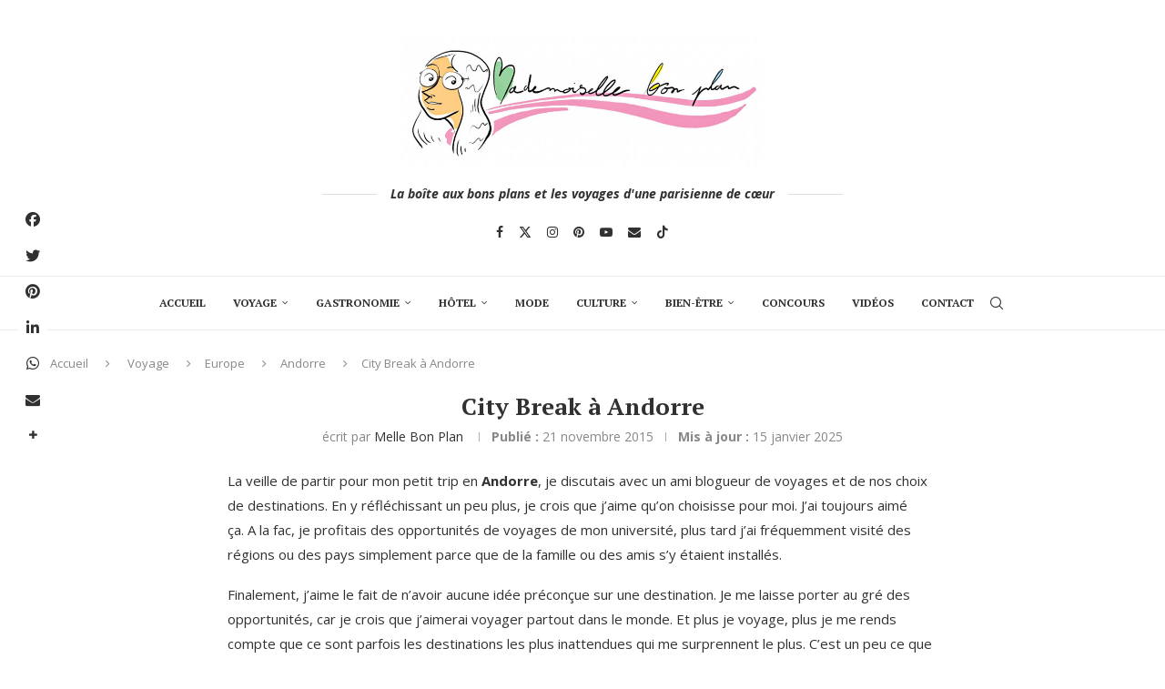

--- FILE ---
content_type: text/html
request_url: https://mademoisellebonplan.fr/2015/11/21/city-break-a-andorre/
body_size: 38812
content:
<!DOCTYPE html>
<html lang="fr-FR">
<head>
<meta charset="UTF-8">
<meta http-equiv="X-UA-Compatible" content="IE=edge">
<meta name="viewport" content="width=device-width, initial-scale=1">
<link rel="profile" href="https://gmpg.org/xfn/11"/>
<link rel="alternate" type="application/rss+xml" title="Mademoiselle Bon Plan RSS Feed" href="https://mademoisellebonplan.fr/feed/"/>
<link rel="alternate" type="application/atom+xml" title="Mademoiselle Bon Plan Atom Feed" href="https://mademoisellebonplan.fr/feed/atom/"/>
<link rel="pingback" href="https://mademoisellebonplan.fr/xmlrpc.php"/>
<link rel='preconnect' href='https://fonts.googleapis.com'/>
<link rel='preconnect' href='https://fonts.gstatic.com'/>
<meta http-equiv='x-dns-prefetch-control' content='on'>
<link rel='dns-prefetch' href='//fonts.googleapis.com'/>
<link rel='dns-prefetch' href='//fonts.gstatic.com'/>
<link rel='dns-prefetch' href='//s.gravatar.com'/>
<link rel='dns-prefetch' href='//www.google-analytics.com'/>
<meta name='robots' content='index, follow, max-image-preview:large, max-snippet:-1, max-video-preview:-1'/>
<style>img:is([sizes="auto" i], [sizes^="auto," i]){contain-intrinsic-size:3000px 1500px}</style>
<title>City Break à Andorre</title>
<meta name="description" content="Découverte de la capitale d&#039;Andorre, Andorra la Vella, avec mes bonnes adresses, mes bons plans et mes idées d&#039;activités à faire sur place."/>
<link rel="canonical" href="https://mademoisellebonplan.fr/2015/11/21/city-break-a-andorre/"/>
<meta property="og:locale" content="fr_FR"/>
<meta property="og:type" content="article"/>
<meta property="og:title" content="City Break à Andorre"/>
<meta property="og:description" content="Découverte de la capitale d&#039;Andorre, Andorra la Vella, avec mes bonnes adresses, mes bons plans et mes idées d&#039;activités à faire sur place."/>
<meta property="og:url" content="https://mademoisellebonplan.fr/2015/11/21/city-break-a-andorre/"/>
<meta property="og:site_name" content="Mademoiselle Bon Plan"/>
<meta property="article:publisher" content="https://www.facebook.com/MademoiselleBonPlan/"/>
<meta property="article:published_time" content="2015-11-21T13:08:05+00:00"/>
<meta property="article:modified_time" content="2025-01-15T15:33:52+00:00"/>
<meta property="og:image" content="https://mademoisellebonplan.fr/wp-content/uploads/2015/11/DSC01925.jpg"/>
<meta property="og:image:width" content="800"/>
<meta property="og:image:height" content="600"/>
<meta property="og:image:type" content="image/jpeg"/>
<meta name="author" content="Melle Bon Plan"/>
<meta name="twitter:card" content="summary_large_image"/>
<meta name="twitter:creator" content="@MelleBonPlan"/>
<meta name="twitter:site" content="@MelleBonPlan"/>
<script type="application/ld+json" class="yoast-schema-graph">{"@context":"https://schema.org","@graph":[{"@type":"Article","@id":"https://mademoisellebonplan.fr/2015/11/21/city-break-a-andorre/#article","isPartOf":{"@id":"https://mademoisellebonplan.fr/2015/11/21/city-break-a-andorre/"},"author":{"name":"Melle Bon Plan","@id":"https://mademoisellebonplan.fr/#/schema/person/923683aabdc437b4ac1208dbaa076ad3"},"headline":"City Break à Andorre","datePublished":"2015-11-21T13:08:05+00:00","dateModified":"2025-01-15T15:33:52+00:00","mainEntityOfPage":{"@id":"https://mademoisellebonplan.fr/2015/11/21/city-break-a-andorre/"},"wordCount":1835,"commentCount":0,"publisher":{"@id":"https://mademoisellebonplan.fr/#organization"},"image":{"@id":"https://mademoisellebonplan.fr/2015/11/21/city-break-a-andorre/#primaryimage"},"thumbnailUrl":"https://mademoisellebonplan.fr/wp-content/uploads/2015/11/DSC01925.jpg","keywords":["Andorre","City Break","restaurant","spa","voyage"],"articleSection":["Andorre","Europe","Voyage"],"inLanguage":"fr-FR","potentialAction":[{"@type":"CommentAction","name":"Comment","target":["https://mademoisellebonplan.fr/2015/11/21/city-break-a-andorre/#respond"]}]},{"@type":"WebPage","@id":"https://mademoisellebonplan.fr/2015/11/21/city-break-a-andorre/","url":"https://mademoisellebonplan.fr/2015/11/21/city-break-a-andorre/","name":"City Break à Andorre","isPartOf":{"@id":"https://mademoisellebonplan.fr/#website"},"primaryImageOfPage":{"@id":"https://mademoisellebonplan.fr/2015/11/21/city-break-a-andorre/#primaryimage"},"image":{"@id":"https://mademoisellebonplan.fr/2015/11/21/city-break-a-andorre/#primaryimage"},"thumbnailUrl":"https://mademoisellebonplan.fr/wp-content/uploads/2015/11/DSC01925.jpg","datePublished":"2015-11-21T13:08:05+00:00","dateModified":"2025-01-15T15:33:52+00:00","description":"Découverte de la capitale d'Andorre, Andorra la Vella, avec mes bonnes adresses, mes bons plans et mes idées d'activités à faire sur place.","breadcrumb":{"@id":"https://mademoisellebonplan.fr/2015/11/21/city-break-a-andorre/#breadcrumb"},"inLanguage":"fr-FR","potentialAction":[{"@type":"ReadAction","target":["https://mademoisellebonplan.fr/2015/11/21/city-break-a-andorre/"]}]},{"@type":"ImageObject","inLanguage":"fr-FR","@id":"https://mademoisellebonplan.fr/2015/11/21/city-break-a-andorre/#primaryimage","url":"https://mademoisellebonplan.fr/wp-content/uploads/2015/11/DSC01925.jpg","contentUrl":"https://mademoisellebonplan.fr/wp-content/uploads/2015/11/DSC01925.jpg","width":800,"height":600},{"@type":"BreadcrumbList","@id":"https://mademoisellebonplan.fr/2015/11/21/city-break-a-andorre/#breadcrumb","itemListElement":[{"@type":"ListItem","position":1,"name":"Accueil","item":"https://mademoisellebonplan.fr/"},{"@type":"ListItem","position":2,"name":"City Break à Andorre"}]},{"@type":"WebSite","@id":"https://mademoisellebonplan.fr/#website","url":"https://mademoisellebonplan.fr/","name":"Mademoiselle Bon Plan","description":"Mademoiselle Bon Plan est le blog voyage et bonnes adresses d&#039;un couple qui aime faire découvrir leurs bons plans à travers le monde.","publisher":{"@id":"https://mademoisellebonplan.fr/#organization"},"potentialAction":[{"@type":"SearchAction","target":{"@type":"EntryPoint","urlTemplate":"https://mademoisellebonplan.fr/?s={search_term_string}"},"query-input":{"@type":"PropertyValueSpecification","valueRequired":true,"valueName":"search_term_string"}}],"inLanguage":"fr-FR"},{"@type":"Organization","@id":"https://mademoisellebonplan.fr/#organization","name":"Mademoiselle Bon Plan","url":"https://mademoisellebonplan.fr/","logo":{"@type":"ImageObject","inLanguage":"fr-FR","@id":"https://mademoisellebonplan.fr/#/schema/logo/image/","url":"https://mademoisellebonplan.fr/wp-content/uploads/2020/03/mademoiselle-bon-plan-banniere-HD-2.jpg","contentUrl":"https://mademoisellebonplan.fr/wp-content/uploads/2020/03/mademoiselle-bon-plan-banniere-HD-2.jpg","width":1920,"height":696,"caption":"Mademoiselle Bon Plan"},"image":{"@id":"https://mademoisellebonplan.fr/#/schema/logo/image/"},"sameAs":["https://www.facebook.com/MademoiselleBonPlan/","https://x.com/MelleBonPlan","https://www.instagram.com/mellebonplan/","https://fr.pinterest.com/mellebonplan/","https://www.youtube.com/c/mademoisellebonplan"]},{"@type":"Person","@id":"https://mademoisellebonplan.fr/#/schema/person/923683aabdc437b4ac1208dbaa076ad3","name":"Melle Bon Plan","image":{"@type":"ImageObject","inLanguage":"fr-FR","@id":"https://mademoisellebonplan.fr/#/schema/person/image/","url":"https://secure.gravatar.com/avatar/64d956d436e7da89479aaedfea42fa35e37a03cfd6c188dbc5a872b6a3901df3?s=96&d=mm&r=g","contentUrl":"https://secure.gravatar.com/avatar/64d956d436e7da89479aaedfea42fa35e37a03cfd6c188dbc5a872b6a3901df3?s=96&d=mm&r=g","caption":"Melle Bon Plan"},"url":"https://mademoisellebonplan.fr/author/lunocre/"}]}</script>
<link rel='dns-prefetch' href='//use.fontawesome.com'/>
<link rel='dns-prefetch' href='//fonts.googleapis.com'/>
<link rel="alternate" type="application/rss+xml" title="Mademoiselle Bon Plan &raquo; Flux" href="https://mademoisellebonplan.fr/feed/"/>
<link rel="alternate" type="application/rss+xml" title="Mademoiselle Bon Plan &raquo; Flux des commentaires" href="https://mademoisellebonplan.fr/comments/feed/"/>
<link rel="alternate" type="application/rss+xml" title="Mademoiselle Bon Plan &raquo; City Break à Andorre Flux des commentaires" href="https://mademoisellebonplan.fr/2015/11/21/city-break-a-andorre/feed/"/>
<style>.lazyload, .lazyloading{max-width:100%;}</style>
<link rel="stylesheet" type="text/css" href="//mademoisellebonplan.fr/wp-content/cache/wpfc-minified/dutnibma/h6e44.css" media="all"/>
<style id='wp-block-library-theme-inline-css'>.wp-block-audio :where(figcaption){color:#555;font-size:13px;text-align:center}.is-dark-theme .wp-block-audio :where(figcaption){color:#ffffffa6}.wp-block-audio{margin:0 0 1em}.wp-block-code{border:1px solid #ccc;border-radius:4px;font-family:Menlo,Consolas,monaco,monospace;padding:.8em 1em}.wp-block-embed :where(figcaption){color:#555;font-size:13px;text-align:center}.is-dark-theme .wp-block-embed :where(figcaption){color:#ffffffa6}.wp-block-embed{margin:0 0 1em}.blocks-gallery-caption{color:#555;font-size:13px;text-align:center}.is-dark-theme .blocks-gallery-caption{color:#ffffffa6}:root :where(.wp-block-image figcaption){color:#555;font-size:13px;text-align:center}.is-dark-theme :root :where(.wp-block-image figcaption){color:#ffffffa6}.wp-block-image{margin:0 0 1em}.wp-block-pullquote{border-bottom:4px solid;border-top:4px solid;color:currentColor;margin-bottom:1.75em}.wp-block-pullquote cite,.wp-block-pullquote footer,.wp-block-pullquote__citation{color:currentColor;font-size:.8125em;font-style:normal;text-transform:uppercase}.wp-block-quote{border-left:.25em solid;margin:0 0 1.75em;padding-left:1em}.wp-block-quote cite,.wp-block-quote footer{color:currentColor;font-size:.8125em;font-style:normal;position:relative}.wp-block-quote:where(.has-text-align-right){border-left:none;border-right:.25em solid;padding-left:0;padding-right:1em}.wp-block-quote:where(.has-text-align-center){border:none;padding-left:0}.wp-block-quote.is-large,.wp-block-quote.is-style-large,.wp-block-quote:where(.is-style-plain){border:none}.wp-block-search .wp-block-search__label{font-weight:700}.wp-block-search__button{border:1px solid #ccc;padding:.375em .625em}:where(.wp-block-group.has-background){padding:1.25em 2.375em}.wp-block-separator.has-css-opacity{opacity:.4}.wp-block-separator{border:none;border-bottom:2px solid;margin-left:auto;margin-right:auto}.wp-block-separator.has-alpha-channel-opacity{opacity:1}.wp-block-separator:not(.is-style-wide):not(.is-style-dots){width:100px}.wp-block-separator.has-background:not(.is-style-dots){border-bottom:none;height:1px}.wp-block-separator.has-background:not(.is-style-wide):not(.is-style-dots){height:2px}.wp-block-table{margin:0 0 1em}.wp-block-table td,.wp-block-table th{word-break:normal}.wp-block-table :where(figcaption){color:#555;font-size:13px;text-align:center}.is-dark-theme .wp-block-table :where(figcaption){color:#ffffffa6}.wp-block-video :where(figcaption){color:#555;font-size:13px;text-align:center}.is-dark-theme .wp-block-video :where(figcaption){color:#ffffffa6}.wp-block-video{margin:0 0 1em}:root :where(.wp-block-template-part.has-background){margin-bottom:0;margin-top:0;padding:1.25em 2.375em}</style>
<style id='classic-theme-styles-inline-css'>.wp-block-button__link{color:#fff;background-color:#32373c;border-radius:9999px;box-shadow:none;text-decoration:none;padding:calc(.667em + 2px) calc(1.333em + 2px);font-size:1.125em}.wp-block-file__button{background:#32373c;color:#fff;text-decoration:none}</style>
<style id='block-soledad-style-inline-css'>.pchead-e-block{--pcborder-cl:#dedede;--pcaccent-cl:#6eb48c}.heading1-style-1>h1,.heading1-style-2>h1,.heading2-style-1>h2,.heading2-style-2>h2,.heading3-style-1>h3,.heading3-style-2>h3,.heading4-style-1>h4,.heading4-style-2>h4,.heading5-style-1>h5,.heading5-style-2>h5{padding-bottom:8px;border-bottom:1px solid var(--pcborder-cl);overflow:hidden}.heading1-style-2>h1,.heading2-style-2>h2,.heading3-style-2>h3,.heading4-style-2>h4,.heading5-style-2>h5{border-bottom-width:0;position:relative}.heading1-style-2>h1:before,.heading2-style-2>h2:before,.heading3-style-2>h3:before,.heading4-style-2>h4:before,.heading5-style-2>h5:before{content:'';width:50px;height:2px;bottom:0;left:0;z-index:2;background:var(--pcaccent-cl);position:absolute}.heading1-style-2>h1:after,.heading2-style-2>h2:after,.heading3-style-2>h3:after,.heading4-style-2>h4:after,.heading5-style-2>h5:after{content:'';width:100%;height:2px;bottom:0;left:20px;z-index:1;background:var(--pcborder-cl);position:absolute}.heading1-style-3>h1,.heading1-style-4>h1,.heading2-style-3>h2,.heading2-style-4>h2,.heading3-style-3>h3,.heading3-style-4>h3,.heading4-style-3>h4,.heading4-style-4>h4,.heading5-style-3>h5,.heading5-style-4>h5{position:relative;padding-left:20px}.heading1-style-3>h1:before,.heading1-style-4>h1:before,.heading2-style-3>h2:before,.heading2-style-4>h2:before,.heading3-style-3>h3:before,.heading3-style-4>h3:before,.heading4-style-3>h4:before,.heading4-style-4>h4:before,.heading5-style-3>h5:before,.heading5-style-4>h5:before{width:10px;height:100%;content:'';position:absolute;top:0;left:0;bottom:0;background:var(--pcaccent-cl)}.heading1-style-4>h1,.heading2-style-4>h2,.heading3-style-4>h3,.heading4-style-4>h4,.heading5-style-4>h5{padding:10px 20px;background:#f1f1f1}.heading1-style-5>h1,.heading2-style-5>h2,.heading3-style-5>h3,.heading4-style-5>h4,.heading5-style-5>h5{position:relative;z-index:1}.heading1-style-5>h1:before,.heading2-style-5>h2:before,.heading3-style-5>h3:before,.heading4-style-5>h4:before,.heading5-style-5>h5:before{content:"";position:absolute;left:0;bottom:0;width:200px;height:50%;transform:skew(-25deg) translateX(0);background:var(--pcaccent-cl);z-index:-1;opacity:.4}.heading1-style-6>h1,.heading2-style-6>h2,.heading3-style-6>h3,.heading4-style-6>h4,.heading5-style-6>h5{text-decoration:underline;text-underline-offset:2px;text-decoration-thickness:4px;text-decoration-color:var(--pcaccent-cl)}</style>
<style id='global-styles-inline-css'>:root{--wp--preset--aspect-ratio--square:1;--wp--preset--aspect-ratio--4-3:4/3;--wp--preset--aspect-ratio--3-4:3/4;--wp--preset--aspect-ratio--3-2:3/2;--wp--preset--aspect-ratio--2-3:2/3;--wp--preset--aspect-ratio--16-9:16/9;--wp--preset--aspect-ratio--9-16:9/16;--wp--preset--color--black:#000000;--wp--preset--color--cyan-bluish-gray:#abb8c3;--wp--preset--color--white:#ffffff;--wp--preset--color--pale-pink:#f78da7;--wp--preset--color--vivid-red:#cf2e2e;--wp--preset--color--luminous-vivid-orange:#ff6900;--wp--preset--color--luminous-vivid-amber:#fcb900;--wp--preset--color--light-green-cyan:#7bdcb5;--wp--preset--color--vivid-green-cyan:#00d084;--wp--preset--color--pale-cyan-blue:#8ed1fc;--wp--preset--color--vivid-cyan-blue:#0693e3;--wp--preset--color--vivid-purple:#9b51e0;--wp--preset--gradient--vivid-cyan-blue-to-vivid-purple:linear-gradient(135deg,rgba(6,147,227,1) 0%,rgb(155,81,224) 100%);--wp--preset--gradient--light-green-cyan-to-vivid-green-cyan:linear-gradient(135deg,rgb(122,220,180) 0%,rgb(0,208,130) 100%);--wp--preset--gradient--luminous-vivid-amber-to-luminous-vivid-orange:linear-gradient(135deg,rgba(252,185,0,1) 0%,rgba(255,105,0,1) 100%);--wp--preset--gradient--luminous-vivid-orange-to-vivid-red:linear-gradient(135deg,rgba(255,105,0,1) 0%,rgb(207,46,46) 100%);--wp--preset--gradient--very-light-gray-to-cyan-bluish-gray:linear-gradient(135deg,rgb(238,238,238) 0%,rgb(169,184,195) 100%);--wp--preset--gradient--cool-to-warm-spectrum:linear-gradient(135deg,rgb(74,234,220) 0%,rgb(151,120,209) 20%,rgb(207,42,186) 40%,rgb(238,44,130) 60%,rgb(251,105,98) 80%,rgb(254,248,76) 100%);--wp--preset--gradient--blush-light-purple:linear-gradient(135deg,rgb(255,206,236) 0%,rgb(152,150,240) 100%);--wp--preset--gradient--blush-bordeaux:linear-gradient(135deg,rgb(254,205,165) 0%,rgb(254,45,45) 50%,rgb(107,0,62) 100%);--wp--preset--gradient--luminous-dusk:linear-gradient(135deg,rgb(255,203,112) 0%,rgb(199,81,192) 50%,rgb(65,88,208) 100%);--wp--preset--gradient--pale-ocean:linear-gradient(135deg,rgb(255,245,203) 0%,rgb(182,227,212) 50%,rgb(51,167,181) 100%);--wp--preset--gradient--electric-grass:linear-gradient(135deg,rgb(202,248,128) 0%,rgb(113,206,126) 100%);--wp--preset--gradient--midnight:linear-gradient(135deg,rgb(2,3,129) 0%,rgb(40,116,252) 100%);--wp--preset--font-size--small:12px;--wp--preset--font-size--medium:20px;--wp--preset--font-size--large:32px;--wp--preset--font-size--x-large:42px;--wp--preset--font-size--normal:14px;--wp--preset--font-size--huge:42px;--wp--preset--spacing--20:0.44rem;--wp--preset--spacing--30:0.67rem;--wp--preset--spacing--40:1rem;--wp--preset--spacing--50:1.5rem;--wp--preset--spacing--60:2.25rem;--wp--preset--spacing--70:3.38rem;--wp--preset--spacing--80:5.06rem;--wp--preset--shadow--natural:6px 6px 9px rgba(0, 0, 0, 0.2);--wp--preset--shadow--deep:12px 12px 50px rgba(0, 0, 0, 0.4);--wp--preset--shadow--sharp:6px 6px 0px rgba(0, 0, 0, 0.2);--wp--preset--shadow--outlined:6px 6px 0px -3px rgba(255, 255, 255, 1), 6px 6px rgba(0, 0, 0, 1);--wp--preset--shadow--crisp:6px 6px 0px rgba(0, 0, 0, 1);}:where(.is-layout-flex){gap:0.5em;}:where(.is-layout-grid){gap:0.5em;}body .is-layout-flex{display:flex;}.is-layout-flex{flex-wrap:wrap;align-items:center;}.is-layout-flex > :is(*, div){margin:0;}body .is-layout-grid{display:grid;}.is-layout-grid > :is(*, div){margin:0;}:where(.wp-block-columns.is-layout-flex){gap:2em;}:where(.wp-block-columns.is-layout-grid){gap:2em;}:where(.wp-block-post-template.is-layout-flex){gap:1.25em;}:where(.wp-block-post-template.is-layout-grid){gap:1.25em;}.has-black-color{color:var(--wp--preset--color--black) !important;}.has-cyan-bluish-gray-color{color:var(--wp--preset--color--cyan-bluish-gray) !important;}.has-white-color{color:var(--wp--preset--color--white) !important;}.has-pale-pink-color{color:var(--wp--preset--color--pale-pink) !important;}.has-vivid-red-color{color:var(--wp--preset--color--vivid-red) !important;}.has-luminous-vivid-orange-color{color:var(--wp--preset--color--luminous-vivid-orange) !important;}.has-luminous-vivid-amber-color{color:var(--wp--preset--color--luminous-vivid-amber) !important;}.has-light-green-cyan-color{color:var(--wp--preset--color--light-green-cyan) !important;}.has-vivid-green-cyan-color{color:var(--wp--preset--color--vivid-green-cyan) !important;}.has-pale-cyan-blue-color{color:var(--wp--preset--color--pale-cyan-blue) !important;}.has-vivid-cyan-blue-color{color:var(--wp--preset--color--vivid-cyan-blue) !important;}.has-vivid-purple-color{color:var(--wp--preset--color--vivid-purple) !important;}.has-black-background-color{background-color:var(--wp--preset--color--black) !important;}.has-cyan-bluish-gray-background-color{background-color:var(--wp--preset--color--cyan-bluish-gray) !important;}.has-white-background-color{background-color:var(--wp--preset--color--white) !important;}.has-pale-pink-background-color{background-color:var(--wp--preset--color--pale-pink) !important;}.has-vivid-red-background-color{background-color:var(--wp--preset--color--vivid-red) !important;}.has-luminous-vivid-orange-background-color{background-color:var(--wp--preset--color--luminous-vivid-orange) !important;}.has-luminous-vivid-amber-background-color{background-color:var(--wp--preset--color--luminous-vivid-amber) !important;}.has-light-green-cyan-background-color{background-color:var(--wp--preset--color--light-green-cyan) !important;}.has-vivid-green-cyan-background-color{background-color:var(--wp--preset--color--vivid-green-cyan) !important;}.has-pale-cyan-blue-background-color{background-color:var(--wp--preset--color--pale-cyan-blue) !important;}.has-vivid-cyan-blue-background-color{background-color:var(--wp--preset--color--vivid-cyan-blue) !important;}.has-vivid-purple-background-color{background-color:var(--wp--preset--color--vivid-purple) !important;}.has-black-border-color{border-color:var(--wp--preset--color--black) !important;}.has-cyan-bluish-gray-border-color{border-color:var(--wp--preset--color--cyan-bluish-gray) !important;}.has-white-border-color{border-color:var(--wp--preset--color--white) !important;}.has-pale-pink-border-color{border-color:var(--wp--preset--color--pale-pink) !important;}.has-vivid-red-border-color{border-color:var(--wp--preset--color--vivid-red) !important;}.has-luminous-vivid-orange-border-color{border-color:var(--wp--preset--color--luminous-vivid-orange) !important;}.has-luminous-vivid-amber-border-color{border-color:var(--wp--preset--color--luminous-vivid-amber) !important;}.has-light-green-cyan-border-color{border-color:var(--wp--preset--color--light-green-cyan) !important;}.has-vivid-green-cyan-border-color{border-color:var(--wp--preset--color--vivid-green-cyan) !important;}.has-pale-cyan-blue-border-color{border-color:var(--wp--preset--color--pale-cyan-blue) !important;}.has-vivid-cyan-blue-border-color{border-color:var(--wp--preset--color--vivid-cyan-blue) !important;}.has-vivid-purple-border-color{border-color:var(--wp--preset--color--vivid-purple) !important;}.has-vivid-cyan-blue-to-vivid-purple-gradient-background{background:var(--wp--preset--gradient--vivid-cyan-blue-to-vivid-purple) !important;}.has-light-green-cyan-to-vivid-green-cyan-gradient-background{background:var(--wp--preset--gradient--light-green-cyan-to-vivid-green-cyan) !important;}.has-luminous-vivid-amber-to-luminous-vivid-orange-gradient-background{background:var(--wp--preset--gradient--luminous-vivid-amber-to-luminous-vivid-orange) !important;}.has-luminous-vivid-orange-to-vivid-red-gradient-background{background:var(--wp--preset--gradient--luminous-vivid-orange-to-vivid-red) !important;}.has-very-light-gray-to-cyan-bluish-gray-gradient-background{background:var(--wp--preset--gradient--very-light-gray-to-cyan-bluish-gray) !important;}.has-cool-to-warm-spectrum-gradient-background{background:var(--wp--preset--gradient--cool-to-warm-spectrum) !important;}.has-blush-light-purple-gradient-background{background:var(--wp--preset--gradient--blush-light-purple) !important;}.has-blush-bordeaux-gradient-background{background:var(--wp--preset--gradient--blush-bordeaux) !important;}.has-luminous-dusk-gradient-background{background:var(--wp--preset--gradient--luminous-dusk) !important;}.has-pale-ocean-gradient-background{background:var(--wp--preset--gradient--pale-ocean) !important;}.has-electric-grass-gradient-background{background:var(--wp--preset--gradient--electric-grass) !important;}.has-midnight-gradient-background{background:var(--wp--preset--gradient--midnight) !important;}.has-small-font-size{font-size:var(--wp--preset--font-size--small) !important;}.has-medium-font-size{font-size:var(--wp--preset--font-size--medium) !important;}.has-large-font-size{font-size:var(--wp--preset--font-size--large) !important;}.has-x-large-font-size{font-size:var(--wp--preset--font-size--x-large) !important;}:where(.wp-block-post-template.is-layout-flex){gap:1.25em;}:where(.wp-block-post-template.is-layout-grid){gap:1.25em;}:where(.wp-block-columns.is-layout-flex){gap:2em;}:where(.wp-block-columns.is-layout-grid){gap:2em;}:root :where(.wp-block-pullquote){font-size:1.5em;line-height:1.6;}</style>
<link rel="stylesheet" type="text/css" href="//mademoisellebonplan.fr/wp-content/cache/wpfc-minified/f1610djq/h6e44.css" media="all"/>
<link rel='stylesheet' id='wpsr_fa_icons-css' href='https://use.fontawesome.com/releases/v6.7.2/css/all.css' type='text/css' media='all'/>
<link rel="stylesheet" type="text/css" href="//mademoisellebonplan.fr/wp-content/cache/wpfc-minified/lbyyddzo/h6e44.css" media="all"/>
<script data-cfasync="false" data-wpfc-render="false" id='monsterinsights-frontend-script-js-extra'>var monsterinsights_frontend={"js_events_tracking":"true","download_extensions":"doc,pdf,ppt,zip,xls,docx,pptx,xlsx","inbound_paths":"[{\"path\":\"\\\/go\\\/\",\"label\":\"affiliate\"},{\"path\":\"\\\/recommend\\\/\",\"label\":\"affiliate\"}]","home_url":"https:\/\/mademoisellebonplan.fr","hash_tracking":"false","v4_id":"G-YCPJ0P5TER"};</script>
<link rel="https://api.w.org/" href="https://mademoisellebonplan.fr/wp-json/"/><link rel="alternate" title="JSON" type="application/json" href="https://mademoisellebonplan.fr/wp-json/wp/v2/posts/40918"/><link rel="EditURI" type="application/rsd+xml" title="RSD" href="https://mademoisellebonplan.fr/xmlrpc.php?rsd"/>
<meta name="generator" content="WordPress 6.8.3"/>
<meta name="generator" content="Soledad 8.6.9.1"/>
<link rel='shortlink' href='https://mademoisellebonplan.fr/?p=40918'/>
<link rel="alternate" title="oEmbed (JSON)" type="application/json+oembed" href="https://mademoisellebonplan.fr/wp-json/oembed/1.0/embed?url=https%3A%2F%2Fmademoisellebonplan.fr%2F2015%2F11%2F21%2Fcity-break-a-andorre%2F"/>
<link rel="alternate" title="oEmbed (XML)" type="text/xml+oembed" href="https://mademoisellebonplan.fr/wp-json/oembed/1.0/embed?url=https%3A%2F%2Fmademoisellebonplan.fr%2F2015%2F11%2F21%2Fcity-break-a-andorre%2F&#038;format=xml"/>
<style>.cmplz-hidden{display:none !important;}</style>		
<style>.no-js img.lazyload{display:none;}
figure.wp-block-image img.lazyloading{min-width:150px;}
.lazyload, .lazyloading{--smush-placeholder-width:100px;--smush-placeholder-aspect-ratio:1/1;width:var(--smush-image-width, var(--smush-placeholder-width)) !important;aspect-ratio:var(--smush-image-aspect-ratio, var(--smush-placeholder-aspect-ratio)) !important;}
.lazyload, .lazyloading{opacity:0;}
.lazyloaded{opacity:1;transition:opacity 600ms;transition-delay:0ms;}</style>
<style id="penci-custom-style">body{--pcbg-cl:#fff;--pctext-cl:#313131;--pcborder-cl:#dedede;--pcheading-cl:#313131;--pcmeta-cl:#888888;--pcaccent-cl:#6eb48c;--pcbody-font:'PT Serif', serif;--pchead-font:'Raleway', sans-serif;--pchead-wei:bold;--pcava_bdr:10px;--pcajs_fvw:470px;--pcajs_fvmw:220px;}
.single.penci-body-single-style-5 #header, .single.penci-body-single-style-6 #header, .single.penci-body-single-style-10 #header, .single.penci-body-single-style-5 .pc-wrapbuilder-header, .single.penci-body-single-style-6 .pc-wrapbuilder-header, .single.penci-body-single-style-10 .pc-wrapbuilder-header{--pchd-mg:40px;}
.fluid-width-video-wrapper > div{position:absolute;left:0;right:0;top:0;width:100%;height:100%;}
.yt-video-place{position:relative;text-align:center;}
.yt-video-place.embed-responsive .start-video{display:block;top:0;left:0;bottom:0;right:0;position:absolute;transform:none;}
.yt-video-place.embed-responsive .start-video img{margin:0;padding:0;top:50%;display:inline-block;position:absolute;left:50%;transform:translate(-50%, -50%);width:68px;height:auto;}
.mfp-bg{top:0;left:0;width:100%;height:100%;z-index:9999999;overflow:hidden;position:fixed;background:#0b0b0b;opacity:.8;filter:alpha(opacity=80)}
.mfp-wrap{top:0;left:0;width:100%;height:100%;z-index:9999999;position:fixed;outline:none !important;-webkit-backface-visibility:hidden}
.penci-image-holder:before{padding-top:100%;}
body{--pchead-font:'PT Serif', serif;}
body { --pcbody-font: 'Open Sans', sans-serif; }
p{line-height:1.8;}
.penci-hide-tagupdated{display:none !important;}
body, .widget ul li a{font-size:15px;}
.widget ul li, .widget ol li, .post-entry, p, .post-entry p{font-size:15px;line-height:1.8;}
body{--pchead-wei:bold;}
.featured-area.featured-style-42 .item-inner-content, .featured-style-41 .swiper-slide, .slider-40-wrapper .nav-thumb-creative .thumb-container:after,.penci-slider44-t-item:before,.penci-slider44-main-wrapper .item, .featured-area .penci-image-holder, .featured-area .penci-slider4-overlay, .featured-area .penci-slide-overlay .overlay-link, .featured-style-29 .featured-slider-overlay, .penci-slider38-overlay{border-radius:;-webkit-border-radius:;}
.penci-featured-content-right:before{border-top-right-radius:;border-bottom-right-radius:;}
.penci-flat-overlay .penci-slide-overlay .penci-mag-featured-content:before{border-bottom-left-radius:;border-bottom-right-radius:;}
.container-single .post-image{border-radius:;-webkit-border-radius:;}
.penci-mega-post-inner, .penci-mega-thumbnail .penci-image-holder{border-radius:;-webkit-border-radius:;}
#navigation .menu > li > a, #navigation ul.menu ul.sub-menu li > a, .navigation ul.menu ul.sub-menu li > a, .penci-menu-hbg .menu li a, #sidebar-nav .menu li a, #navigation .penci-megamenu .penci-mega-child-categories a, .navigation .penci-megamenu .penci-mega-child-categories a{font-weight:bold;}
#logo a{max-width:400px;width:100%;}
@media only screen and (max-width: 960px) and (min-width: 768px){ #logo img{max-width:100%;}
} @media only screen and (max-width: 479px){ .inner-header #logo img{width:auto;height:90px;}
} .penci-pagination a, .penci-pagination .disable-url, .penci-pagination ul.page-numbers li span, .penci-pagination ul.page-numbers li a, #comments_pagination span, #comments_pagination a{color:#000000;}
.penci-pagination.penci-ajax-more a.penci-ajax-more-button{color:#000000;}
ul.homepage-featured-boxes .penci-fea-in h4 span span, ul.homepage-featured-boxes .penci-fea-in.boxes-style-3 h4 span span{font-size:12px;}
.penci-home-popular-post .item-related h3 a{font-size:14px;}
#penci-login-popup:before{opacity:;}
.penci-featured-content .feat-text h3 a, .featured-style-35 .feat-text-right h3 a, .featured-style-4 .penci-featured-content .feat-text h3 a, .penci-mag-featured-content h3 a, .pencislider-container .pencislider-content .pencislider-title{text-transform:none;}
.penci-header-signup-form{padding-top:px;padding-bottom:px;}
.penci-slide-overlay .overlay-link, .penci-slider38-overlay, .penci-flat-overlay .penci-slide-overlay .penci-mag-featured-content:before, .slider-40-wrapper .list-slider-creative .item-slider-creative .img-container:before{opacity:;}
.penci-item-mag:hover .penci-slide-overlay .overlay-link, .featured-style-38 .item:hover .penci-slider38-overlay, .penci-flat-overlay .penci-item-mag:hover .penci-slide-overlay .penci-mag-featured-content:before{opacity:;}
.penci-featured-content .featured-slider-overlay{opacity:;}
.slider-40-wrapper .list-slider-creative .item-slider-creative:hover .img-container:before{opacity:;}
.featured-style-29 .featured-slider-overlay{opacity:;}
.penci-owl-carousel{--pcfs-delay:0.75s;}
.penci_grid_title a, .penci-grid li .item h2 a, .penci-masonry .item-masonry h2 a, .grid-mixed .mixed-detail h2 a, .overlay-header-box .overlay-title a{text-transform:none;}
.penci-grid li.typography-style .overlay-typography{opacity:;}
.penci-grid li.typography-style:hover .overlay-typography{opacity:;}
.penci-sidebar-content .penci-border-arrow:after{content:none;display:none;}
.penci-sidebar-content .widget-title{margin-left:0;margin-right:0;margin-top:0;}
.penci-sidebar-content .penci-border-arrow:before{bottom:-6px;border-width:6px;margin-left:-6px;}
#footer-section, .penci-footer-social-moved{background-color:#282828;}
.container-single .single-post-title{text-transform:none;}
@media only screen and (min-width: 769px){ .container-single .single-post-title{font-size:26px;}
} .post-entry h1, .wpb_text_column h1, .elementor-text-editor h1, .woocommerce .page-description h1{font-size:26px;}.post-entry h2, .wpb_text_column h2, .elementor-text-editor h2, .woocommerce .page-description h2{font-size:24px;}.post-entry h3, .wpb_text_column h3, .elementor-text-editor h3, .woocommerce .page-description h3{font-size:22px;}.post-entry h4, .wpb_text_column h4, .elementor-text-editor h4, .woocommerce .page-description h4{font-size:20px;}.post-entry h5, .wpb_text_column h5, .elementor-text-editor h5, .woocommerce .page-description h5{font-size:18px;}.post-entry h6, .wpb_text_column h6, .elementor-text-editor h6, .woocommerce .page-description h6{font-size:16px;}
.item-related h3 a:hover{color:#000000;}
.home-featured-cat-content .mag-photo .mag-overlay-photo{opacity:;}
.home-featured-cat-content .mag-photo:hover .mag-overlay-photo{opacity:;}
.inner-item-portfolio:hover .penci-portfolio-thumbnail a:after{opacity:;}
.wp-block-gallery{margin-bottom:12px}
.post-entry .penci-toc ul a,.penci-toc ul a{font-size:16px}.post-entry .penci-toc ul ul a,.penci-toc ul ul a{font-size:14px}.post-entry .penci-toc-wrapper .penci-toc-title,.penci-toc-wrapper .penci-toc-title{color:#6eb48c}.post-entry .penci-toc ul a,.penci-toc ul a{color:#020202}.post-entry .penci-toc ul a:hover,.penci-toc ul a:hover{color:#919191}
body{--pcdm_btnbg:rgba(0, 0, 0, .1);--pcdm_btnd:#666;--pcdm_btndbg:#fff;--pcdm_btnn:var(--pctext-cl);--pcdm_btnnbg:var(--pcbg-cl);}
body.pcdm-enable{--pcbg-cl:#000000;--pcbg-l-cl:#1a1a1a;--pcbg-d-cl:#000000;--pctext-cl:#afafaf;--pcborder-cl:#313131;--pcborders-cl:#3c3c3c;--pcheading-cl:rgba(255,255,255,0.9);--pcmeta-cl:#949494;--pcl-cl:#fff;--pclh-cl:#6eb48c;--pcaccent-cl:#6eb48c;background-color:var(--pcbg-cl);color:var(--pctext-cl);}
body.pcdark-df.pcdm-enable.pclight-mode{--pcbg-cl:#fff;--pctext-cl:#313131;--pcborder-cl:#dedede;--pcheading-cl:#313131;--pcmeta-cl:#888888;--pcaccent-cl:#6eb48c;}</style>        <link rel="shortcut icon" href="https://mademoisellebonplan.fr/wp-content/uploads/2025/02/Mademoiselle-Bon-Plan-Favicon.jpg" type="image/x-icon"/>
<link rel="apple-touch-icon" sizes="180x180" href="https://mademoisellebonplan.fr/wp-content/uploads/2025/02/Mademoiselle-Bon-Plan-Favicon.jpg">
<script type="application/ld+json">{
"@context": "https:\/\/schema.org\/",
"@type": "organization",
"@id": "#organization",
"logo": {
"@type": "ImageObject",
"url": "https:\/\/mademoisellebonplan.fr\/wp-content\/uploads\/2023\/10\/Logo-Mademoiselle-Bon-Plan.jpg"
},
"url": "https:\/\/mademoisellebonplan.fr\/",
"name": "Mademoiselle Bon Plan",
"description": "Mademoiselle Bon Plan est le blog voyage et bonnes adresses d&#039;un couple qui aime faire d\u00e9couvrir leurs bons plans \u00e0 travers le monde."
}</script><script type="application/ld+json">{
"@context": "https:\/\/schema.org\/",
"@type": "WebSite",
"name": "Mademoiselle Bon Plan",
"alternateName": "Mademoiselle Bon Plan est le blog voyage et bonnes adresses d&#039;un couple qui aime faire d\u00e9couvrir leurs bons plans \u00e0 travers le monde.",
"url": "https:\/\/mademoisellebonplan.fr\/"
}</script><script type="application/ld+json">{
"@context": "https:\/\/schema.org\/",
"@type": "BlogPosting",
"headline": "City Break \u00e0 Andorre",
"description": "La veille de partir pour mon petit trip en&nbsp;Andorre, je discutais avec un ami blogueur de voyages et de nos&nbsp;choix de destinations.&nbsp;En y r\u00e9fl\u00e9chissant un&hellip;",
"datePublished": "2015-11-21T14:08:05+01:00",
"datemodified": "2025-01-15T16:33:52+01:00",
"mainEntityOfPage": "https:\/\/mademoisellebonplan.fr\/2015\/11\/21\/city-break-a-andorre\/",
"image": {
"@type": "ImageObject",
"url": "https:\/\/mademoisellebonplan.fr\/wp-content\/uploads\/2015\/11\/DSC01925.jpg",
"width": 800,
"height": 600
},
"publisher": {
"@type": "Organization",
"name": "Mademoiselle Bon Plan",
"logo": {
"@type": "ImageObject",
"url": "https:\/\/mademoisellebonplan.fr\/wp-content\/uploads\/2023\/10\/Logo-Mademoiselle-Bon-Plan.jpg"
}},
"author": {
"@type": "Person",
"@id": "#person-MelleBonPlan",
"name": "Melle Bon Plan",
"url": "https:\/\/mademoisellebonplan.fr\/author\/lunocre\/"
}}</script><script type="application/ld+json">{
"@context": "https:\/\/schema.org\/",
"@type": "BreadcrumbList",
"itemListElement": [
{
"@type": "ListItem",
"position": 1,
"item": {
"@id": "https:\/\/mademoisellebonplan.fr",
"name": "Accueil"
}},
{
"@type": "ListItem",
"position": 2,
"item": {
"@id": "https:\/\/mademoisellebonplan.fr\/category\/voyage\/",
"name": "Voyage"
}},
{
"@type": "ListItem",
"position": 3,
"item": {
"@id": "https:\/\/mademoisellebonplan.fr\/category\/voyage\/europe\/",
"name": "Europe"
}},
{
"@type": "ListItem",
"position": 4,
"item": {
"@id": "https:\/\/mademoisellebonplan.fr\/category\/voyage\/europe\/andorre\/",
"name": "Andorre"
}},
{
"@type": "ListItem",
"position": 5,
"item": {
"@id": "https:\/\/mademoisellebonplan.fr\/2015\/11\/21\/city-break-a-andorre\/",
"name": "City Break \u00e0 Andorre"
}}
]
}</script><meta name="generator" content="speculation-rules 1.6.0">
</head>
<body data-cmplz=1 class="wp-singular post-template-default single single-post postid-40918 single-format-standard wp-theme-soledad penci-disable-desc-collapse soledad-ver-8-6-9-1 pclight-mode penci-hide-pthumb pcmn-drdw-style-slide_down pchds-default">
<div id="soledad_wrapper" class="wrapper-boxed header-style-header-5 header-search-style-default">
<div class="penci-header-wrap"><header id="header" class="header-header-5 has-bottom-line" itemscope="itemscope" itemtype="https://schema.org/WPHeader">
<div class="inner-header penci-header-second">
<div class="container">
<div id="logo"> <a href="https://mademoisellebonplan.fr/"><img class="penci-mainlogo penci-limg pclogo-cls lazyload" data-src="https://mademoisellebonplan.fr/wp-content/uploads/2023/10/Logo-Mademoiselle-Bon-Plan.jpg" alt="Mademoiselle Bon Plan" width="750" height="272" src="[data-uri]" style="--smush-placeholder-width: 750px; --smush-placeholder-aspect-ratio: 750/272;"></a></div><div class="header-slogan">
<div class="header-slogan-text">La boîte aux bons plans et les voyages d'une parisienne de cœur</div></div><div class="header-social">
<div class="inner-header-social"> <a href="https://www.facebook.com/MademoiselleBonPlan/" aria-label="Facebook" rel="noreferrer" target="_blank"><i class="penci-faicon fa fa-facebook"></i></a> <a href="https://twitter.com/MelleBonPlan" aria-label="Twitter" rel="noreferrer" target="_blank"><i class="penci-faicon penciicon-x-twitter"></i></a> <a href="https://www.instagram.com/mellebonplan/" aria-label="Instagram" rel="noreferrer" target="_blank"><i class="penci-faicon fa fa-instagram"></i></a> <a href="https://fr.pinterest.com/mellebonplan/" aria-label="Pinterest" rel="noreferrer" target="_blank"><i class="penci-faicon fa fa-pinterest"></i></a> <a href="https://www.youtube.com/c/mademoisellebonplan" aria-label="Youtube" rel="noreferrer" target="_blank"><i class="penci-faicon fa fa-youtube-play"></i></a> <a href="mailto:contact@mademoisellebonplan.fr" aria-label="Email" rel="noreferrer" target="_blank"><i class="penci-faicon fa fa-envelope"></i></a> <a href="https://www.tiktok.com/@mellebonplan?lang=fr" aria-label="Tiktok" rel="noreferrer" target="_blank"><i class="penci-faicon penciicon-tik-tok"></i></a></div></div></div></div><nav id="navigation" class="header-layout-bottom header-5 menu-style-1" role="navigation" itemscope itemtype="https://schema.org/SiteNavigationElement">
<div class="container">
<div class="button-menu-mobile header-5"><svg width=18px height=18px viewBox="0 0 512 384" version=1.1 xmlns=http://www.w3.org/2000/svg xmlns:xlink=http://www.w3.org/1999/xlink><g stroke=none stroke-width=1 fill-rule=evenodd><g transform="translate(0.000000, 0.250080)"><rect x=0 y=0 width=512 height=62></rect><rect x=0 y=161 width=512 height=62></rect><rect x=0 y=321 width=512 height=62></rect></g></g></svg></div><ul id="menu-main-menu" class="menu"><li id="menu-item-52655" class="menu-item menu-item-type-custom menu-item-object-custom menu-item-home ajax-mega-menu menu-item-52655"><a href="https://mademoisellebonplan.fr/">Accueil</a></li>
<li id="menu-item-52621" class="menu-item menu-item-type-taxonomy menu-item-object-category current-post-ancestor current-menu-parent current-post-parent menu-item-has-children ajax-mega-menu menu-item-52621"><a href="https://mademoisellebonplan.fr/category/voyage/">Voyage</a>
<ul class="sub-menu">
<li id="menu-item-52627" class="menu-item menu-item-type-taxonomy menu-item-object-category current-post-ancestor current-menu-parent current-post-parent menu-item-has-children ajax-mega-menu menu-item-52627"><a href="https://mademoisellebonplan.fr/category/voyage/europe/">Europe</a>
<ul class="sub-menu">
<li id="menu-item-52678" class="menu-item menu-item-type-taxonomy menu-item-object-category menu-item-has-children ajax-mega-menu menu-item-52678"><a href="https://mademoisellebonplan.fr/category/voyage/europe/france/">France</a>
<ul class="sub-menu">
<li id="menu-item-53853" class="menu-item menu-item-type-taxonomy menu-item-object-category menu-item-has-children ajax-mega-menu menu-item-53853"><a href="https://mademoisellebonplan.fr/category/voyage/europe/france/auvergne-rhone-alpes/">Auvergne-Rhône-Alpes</a>
<ul class="sub-menu">
<li id="menu-item-89627" class="menu-item menu-item-type-taxonomy menu-item-object-category menu-item-has-children ajax-mega-menu menu-item-89627"><a href="https://mademoisellebonplan.fr/category/voyage/europe/france/auvergne-rhone-alpes/ain/">Ain</a>
<ul class="sub-menu">
<li id="menu-item-53958" class="menu-item menu-item-type-taxonomy menu-item-object-category ajax-mega-menu menu-item-53958"><a href="https://mademoisellebonplan.fr/category/voyage/europe/france/auvergne-rhone-alpes/ain/bourg-en-bresse/">Bourg-en-Bresse</a></li>
</ul>
</li>
<li id="menu-item-52940" class="menu-item menu-item-type-taxonomy menu-item-object-category ajax-mega-menu menu-item-52940"><a href="https://mademoisellebonplan.fr/category/voyage/europe/france/auvergne-rhone-alpes/auvergne/">Auvergne</a></li>
<li id="menu-item-143861" class="menu-item menu-item-type-taxonomy menu-item-object-category menu-item-has-children ajax-mega-menu menu-item-143861"><a href="https://mademoisellebonplan.fr/category/voyage/europe/france/auvergne-rhone-alpes/loire/">Loire</a>
<ul class="sub-menu">
<li id="menu-item-143862" class="menu-item menu-item-type-taxonomy menu-item-object-category ajax-mega-menu menu-item-143862"><a href="https://mademoisellebonplan.fr/category/voyage/europe/france/auvergne-rhone-alpes/saint-etienne/">Saint-Etienne</a></li>
</ul>
</li>
<li id="menu-item-52697" class="menu-item menu-item-type-taxonomy menu-item-object-category ajax-mega-menu menu-item-52697"><a href="https://mademoisellebonplan.fr/category/voyage/europe/france/auvergne-rhone-alpes/lyon/">Lyon</a></li>
<li id="menu-item-56074" class="menu-item menu-item-type-taxonomy menu-item-object-category ajax-mega-menu menu-item-56074"><a href="https://mademoisellebonplan.fr/category/voyage/europe/france/auvergne-rhone-alpes/savoie/">Savoie</a></li>
</ul>
</li>
<li id="menu-item-53854" class="menu-item menu-item-type-taxonomy menu-item-object-category menu-item-has-children ajax-mega-menu menu-item-53854"><a href="https://mademoisellebonplan.fr/category/voyage/europe/france/bourgogne-franche-comte/">Bourgogne-Franche-Comté</a>
<ul class="sub-menu">
<li id="menu-item-92133" class="menu-item menu-item-type-taxonomy menu-item-object-category menu-item-has-children ajax-mega-menu menu-item-92133"><a href="https://mademoisellebonplan.fr/category/voyage/europe/france/bourgogne-franche-comte/bourgogne/">Bourgogne</a>
<ul class="sub-menu">
<li id="menu-item-92130" class="menu-item menu-item-type-taxonomy menu-item-object-category ajax-mega-menu menu-item-92130"><a href="https://mademoisellebonplan.fr/category/voyage/europe/france/bourgogne-franche-comte/dijon/">Dijon</a></li>
</ul>
</li>
<li id="menu-item-92136" class="menu-item menu-item-type-taxonomy menu-item-object-category ajax-mega-menu menu-item-92136"><a href="https://mademoisellebonplan.fr/category/voyage/europe/france/bourgogne-franche-comte/franche-comte/">Franche-Comté</a></li>
</ul>
</li>
<li id="menu-item-52950" class="menu-item menu-item-type-taxonomy menu-item-object-category ajax-mega-menu menu-item-52950"><a href="https://mademoisellebonplan.fr/category/voyage/europe/france/bretagne/">Bretagne</a></li>
<li id="menu-item-53855" class="menu-item menu-item-type-taxonomy menu-item-object-category menu-item-has-children ajax-mega-menu menu-item-53855"><a href="https://mademoisellebonplan.fr/category/voyage/europe/france/centre-val-de-loire/">Centre-Val-de-Loire</a>
<ul class="sub-menu">
<li id="menu-item-80604" class="menu-item menu-item-type-taxonomy menu-item-object-category menu-item-has-children ajax-mega-menu menu-item-80604"><a href="https://mademoisellebonplan.fr/category/voyage/europe/france/centre-val-de-loire/eure-et-loire/">Eure-et-Loir</a>
<ul class="sub-menu">
<li id="menu-item-53214" class="menu-item menu-item-type-taxonomy menu-item-object-category ajax-mega-menu menu-item-53214"><a href="https://mademoisellebonplan.fr/category/voyage/europe/france/centre-val-de-loire/chartres/">Chartres</a></li>
</ul>
</li>
</ul>
</li>
<li id="menu-item-53856" class="menu-item menu-item-type-taxonomy menu-item-object-category menu-item-has-children ajax-mega-menu menu-item-53856"><a href="https://mademoisellebonplan.fr/category/voyage/europe/france/grand-est/">Grand-Est</a>
<ul class="sub-menu">
<li id="menu-item-97232" class="menu-item menu-item-type-taxonomy menu-item-object-category ajax-mega-menu menu-item-97232"><a href="https://mademoisellebonplan.fr/category/voyage/europe/france/grand-est/alsace/">Alsace</a></li>
<li id="menu-item-89637" class="menu-item menu-item-type-taxonomy menu-item-object-category menu-item-has-children ajax-mega-menu menu-item-89637"><a href="https://mademoisellebonplan.fr/category/voyage/europe/france/grand-est/aube/">Aube</a>
<ul class="sub-menu">
<li id="menu-item-53892" class="menu-item menu-item-type-taxonomy menu-item-object-category ajax-mega-menu menu-item-53892"><a href="https://mademoisellebonplan.fr/category/voyage/europe/france/grand-est/troyes/">Troyes</a></li>
</ul>
</li>
<li id="menu-item-89633" class="menu-item menu-item-type-taxonomy menu-item-object-category ajax-mega-menu menu-item-89633"><a href="https://mademoisellebonplan.fr/category/voyage/europe/france/grand-est/epernay/">Epernay</a></li>
<li id="menu-item-89631" class="menu-item menu-item-type-taxonomy menu-item-object-category ajax-mega-menu menu-item-89631"><a href="https://mademoisellebonplan.fr/category/voyage/europe/france/grand-est/haute-marne/">Haute-Marne</a></li>
<li id="menu-item-52699" class="menu-item menu-item-type-taxonomy menu-item-object-category ajax-mega-menu menu-item-52699"><a href="https://mademoisellebonplan.fr/category/voyage/europe/france/grand-est/metz/">Metz</a></li>
<li id="menu-item-89632" class="menu-item menu-item-type-taxonomy menu-item-object-category ajax-mega-menu menu-item-89632"><a href="https://mademoisellebonplan.fr/category/voyage/europe/france/grand-est/meuse/">Meuse</a></li>
</ul>
</li>
<li id="menu-item-53857" class="menu-item menu-item-type-taxonomy menu-item-object-category menu-item-has-children ajax-mega-menu menu-item-53857"><a href="https://mademoisellebonplan.fr/category/voyage/europe/france/hauts-de-france/">Hauts-de-France</a>
<ul class="sub-menu">
<li id="menu-item-83277" class="menu-item menu-item-type-taxonomy menu-item-object-category ajax-mega-menu menu-item-83277"><a href="https://mademoisellebonplan.fr/category/voyage/europe/france/hauts-de-france/aisne/">Aisne</a></li>
<li id="menu-item-83188" class="menu-item menu-item-type-taxonomy menu-item-object-category menu-item-has-children ajax-mega-menu menu-item-83188"><a href="https://mademoisellebonplan.fr/category/voyage/europe/france/hauts-de-france/nord/">Nord</a>
<ul class="sub-menu">
<li id="menu-item-53949" class="menu-item menu-item-type-taxonomy menu-item-object-category ajax-mega-menu menu-item-53949"><a href="https://mademoisellebonplan.fr/category/voyage/europe/france/hauts-de-france/lille/">Lille</a></li>
</ul>
</li>
<li id="menu-item-83186" class="menu-item menu-item-type-taxonomy menu-item-object-category menu-item-has-children ajax-mega-menu menu-item-83186"><a href="https://mademoisellebonplan.fr/category/voyage/europe/france/hauts-de-france/oise/">Oise</a>
<ul class="sub-menu">
<li id="menu-item-53460" class="menu-item menu-item-type-taxonomy menu-item-object-category ajax-mega-menu menu-item-53460"><a href="https://mademoisellebonplan.fr/category/voyage/europe/france/hauts-de-france/chantilly/">Chantilly</a></li>
</ul>
</li>
</ul>
</li>
<li id="menu-item-53858" class="menu-item menu-item-type-taxonomy menu-item-object-category menu-item-has-children ajax-mega-menu menu-item-53858"><a href="https://mademoisellebonplan.fr/category/voyage/europe/france/ile-de-france/">Ile-de-France</a>
<ul class="sub-menu">
<li id="menu-item-139317" class="menu-item menu-item-type-taxonomy menu-item-object-category ajax-mega-menu menu-item-139317"><a href="https://mademoisellebonplan.fr/category/voyage/europe/france/ile-de-france/hauts-de-seine/">Hauts-de-Seine</a></li>
<li id="menu-item-66762" class="menu-item menu-item-type-taxonomy menu-item-object-category ajax-mega-menu menu-item-66762"><a href="https://mademoisellebonplan.fr/category/paris/">Paris</a></li>
<li id="menu-item-53960" class="menu-item menu-item-type-taxonomy menu-item-object-category ajax-mega-menu menu-item-53960"><a href="https://mademoisellebonplan.fr/category/voyage/europe/france/ile-de-france/seine-et-marne/">Seine-et-Marne</a></li>
<li id="menu-item-90701" class="menu-item menu-item-type-taxonomy menu-item-object-category ajax-mega-menu menu-item-90701"><a href="https://mademoisellebonplan.fr/category/voyage/europe/france/ile-de-france/seine-saint-denis/">Seine Saint Denis</a></li>
<li id="menu-item-53965" class="menu-item menu-item-type-taxonomy menu-item-object-category ajax-mega-menu menu-item-53965"><a href="https://mademoisellebonplan.fr/category/voyage/europe/france/ile-de-france/val-d-oise/">Val-d&rsquo;Oise</a></li>
<li id="menu-item-53895" class="menu-item menu-item-type-taxonomy menu-item-object-category ajax-mega-menu menu-item-53895"><a href="https://mademoisellebonplan.fr/category/voyage/europe/france/ile-de-france/yvelines/">Yvelines</a></li>
</ul>
</li>
<li id="menu-item-52763" class="menu-item menu-item-type-taxonomy menu-item-object-category menu-item-has-children ajax-mega-menu menu-item-52763"><a href="https://mademoisellebonplan.fr/category/voyage/europe/france/normandie/">Normandie</a>
<ul class="sub-menu">
<li id="menu-item-81485" class="menu-item menu-item-type-taxonomy menu-item-object-category ajax-mega-menu menu-item-81485"><a href="https://mademoisellebonplan.fr/category/voyage/europe/france/normandie/calvados/">Calvados</a></li>
<li id="menu-item-81489" class="menu-item menu-item-type-taxonomy menu-item-object-category ajax-mega-menu menu-item-81489"><a href="https://mademoisellebonplan.fr/category/voyage/europe/france/normandie/leure/">L&rsquo;Eure</a></li>
<li id="menu-item-81486" class="menu-item menu-item-type-taxonomy menu-item-object-category ajax-mega-menu menu-item-81486"><a href="https://mademoisellebonplan.fr/category/voyage/europe/france/normandie/la-manche/">La Manche</a></li>
<li id="menu-item-81487" class="menu-item menu-item-type-taxonomy menu-item-object-category ajax-mega-menu menu-item-81487"><a href="https://mademoisellebonplan.fr/category/voyage/europe/france/normandie/lorne/">L&rsquo;Orne</a></li>
<li id="menu-item-81488" class="menu-item menu-item-type-taxonomy menu-item-object-category ajax-mega-menu menu-item-81488"><a href="https://mademoisellebonplan.fr/category/voyage/europe/france/normandie/seine-maritime/">Seine Maritime</a></li>
</ul>
</li>
<li id="menu-item-53859" class="menu-item menu-item-type-taxonomy menu-item-object-category menu-item-has-children ajax-mega-menu menu-item-53859"><a href="https://mademoisellebonplan.fr/category/voyage/europe/france/nouvelle-aquitaine/">Nouvelle-Aquitaine</a>
<ul class="sub-menu">
<li id="menu-item-52949" class="menu-item menu-item-type-taxonomy menu-item-object-category ajax-mega-menu menu-item-52949"><a href="https://mademoisellebonplan.fr/category/voyage/europe/france/nouvelle-aquitaine/bordeaux/">Bordeaux</a></li>
<li id="menu-item-79873" class="menu-item menu-item-type-taxonomy menu-item-object-category ajax-mega-menu menu-item-79873"><a href="https://mademoisellebonplan.fr/category/voyage/europe/france/nouvelle-aquitaine/charente/">Charente</a></li>
<li id="menu-item-79853" class="menu-item menu-item-type-taxonomy menu-item-object-category menu-item-has-children ajax-mega-menu menu-item-79853"><a href="https://mademoisellebonplan.fr/category/voyage/europe/france/nouvelle-aquitaine/charente-maritime/">Charente-Maritime</a>
<ul class="sub-menu">
<li id="menu-item-89645" class="menu-item menu-item-type-taxonomy menu-item-object-category ajax-mega-menu menu-item-89645"><a href="https://mademoisellebonplan.fr/category/voyage/europe/france/nouvelle-aquitaine/charente-maritime/la-rochelle/">La Rochelle</a></li>
<li id="menu-item-89644" class="menu-item menu-item-type-taxonomy menu-item-object-category ajax-mega-menu menu-item-89644"><a href="https://mademoisellebonplan.fr/category/voyage/europe/france/nouvelle-aquitaine/charente-maritime/rochefort/">Rochefort</a></li>
</ul>
</li>
<li id="menu-item-53959" class="menu-item menu-item-type-taxonomy menu-item-object-category ajax-mega-menu menu-item-53959"><a href="https://mademoisellebonplan.fr/category/voyage/europe/france/nouvelle-aquitaine/landes/">Landes</a></li>
<li id="menu-item-53951" class="menu-item menu-item-type-taxonomy menu-item-object-category ajax-mega-menu menu-item-53951"><a href="https://mademoisellebonplan.fr/category/voyage/europe/france/nouvelle-aquitaine/limoges/">Limoges</a></li>
<li id="menu-item-53823" class="menu-item menu-item-type-taxonomy menu-item-object-category menu-item-has-children ajax-mega-menu menu-item-53823"><a href="https://mademoisellebonplan.fr/category/voyage/europe/france/nouvelle-aquitaine/pays-basque/">Pays Basque</a>
<ul class="sub-menu">
<li id="menu-item-52948" class="menu-item menu-item-type-taxonomy menu-item-object-category ajax-mega-menu menu-item-52948"><a href="https://mademoisellebonplan.fr/category/voyage/europe/france/nouvelle-aquitaine/pays-basque/biarritz/">Biarritz</a></li>
</ul>
</li>
<li id="menu-item-79856" class="menu-item menu-item-type-taxonomy menu-item-object-category menu-item-has-children ajax-mega-menu menu-item-79856"><a href="https://mademoisellebonplan.fr/category/voyage/europe/france/nouvelle-aquitaine/la-vienne/">La Vienne</a>
<ul class="sub-menu">
<li id="menu-item-53954" class="menu-item menu-item-type-taxonomy menu-item-object-category ajax-mega-menu menu-item-53954"><a href="https://mademoisellebonplan.fr/category/voyage/europe/france/nouvelle-aquitaine/la-vienne/poitiers/">Poitiers</a></li>
</ul>
</li>
</ul>
</li>
<li id="menu-item-53860" class="menu-item menu-item-type-taxonomy menu-item-object-category menu-item-has-children ajax-mega-menu menu-item-53860"><a href="https://mademoisellebonplan.fr/category/voyage/europe/france/occitanie/">Occitanie</a>
<ul class="sub-menu">
<li id="menu-item-94876" class="menu-item menu-item-type-taxonomy menu-item-object-category ajax-mega-menu menu-item-94876"><a href="https://mademoisellebonplan.fr/category/voyage/europe/france/occitanie/aude/">Aude</a></li>
<li id="menu-item-89639" class="menu-item menu-item-type-taxonomy menu-item-object-category ajax-mega-menu menu-item-89639"><a href="https://mademoisellebonplan.fr/category/voyage/europe/france/occitanie/aveyron/">Aveyron</a></li>
<li id="menu-item-80756" class="menu-item menu-item-type-taxonomy menu-item-object-category ajax-mega-menu menu-item-80756"><a href="https://mademoisellebonplan.fr/category/voyage/europe/france/occitanie/gers/">Gers</a></li>
<li id="menu-item-87882" class="menu-item menu-item-type-taxonomy menu-item-object-category menu-item-has-children ajax-mega-menu menu-item-87882"><a href="https://mademoisellebonplan.fr/category/voyage/europe/france/occitanie/herault/">Hérault</a>
<ul class="sub-menu">
<li id="menu-item-89642" class="menu-item menu-item-type-taxonomy menu-item-object-category ajax-mega-menu menu-item-89642"><a href="https://mademoisellebonplan.fr/category/voyage/europe/france/occitanie/herault/beziers/">Béziers</a></li>
</ul>
</li>
<li id="menu-item-103819" class="menu-item menu-item-type-taxonomy menu-item-object-category ajax-mega-menu menu-item-103819"><a href="https://mademoisellebonplan.fr/category/voyage/europe/france/occitanie/tarn/">Tarn</a></li>
</ul>
</li>
<li id="menu-item-53861" class="menu-item menu-item-type-taxonomy menu-item-object-category menu-item-has-children ajax-mega-menu menu-item-53861"><a href="https://mademoisellebonplan.fr/category/voyage/europe/france/pays-de-la-loire/">Pays-de-la-Loire</a>
<ul class="sub-menu">
<li id="menu-item-52939" class="menu-item menu-item-type-taxonomy menu-item-object-category ajax-mega-menu menu-item-52939"><a href="https://mademoisellebonplan.fr/category/voyage/europe/france/pays-de-la-loire/anjou/">Anjou</a></li>
<li id="menu-item-91328" class="menu-item menu-item-type-taxonomy menu-item-object-category menu-item-has-children ajax-mega-menu menu-item-91328"><a href="https://mademoisellebonplan.fr/category/voyage/europe/france/pays-de-la-loire/loire-atlantique/">Loire-Atlantique</a>
<ul class="sub-menu">
<li id="menu-item-53321" class="menu-item menu-item-type-taxonomy menu-item-object-category ajax-mega-menu menu-item-53321"><a href="https://mademoisellebonplan.fr/category/voyage/europe/france/pays-de-la-loire/la-baule/">La Baule</a></li>
<li id="menu-item-53322" class="menu-item menu-item-type-taxonomy menu-item-object-category ajax-mega-menu menu-item-53322"><a href="https://mademoisellebonplan.fr/category/voyage/europe/france/pays-de-la-loire/nantes/">Nantes</a></li>
</ul>
</li>
<li id="menu-item-53955" class="menu-item menu-item-type-taxonomy menu-item-object-category ajax-mega-menu menu-item-53955"><a href="https://mademoisellebonplan.fr/category/voyage/europe/france/pays-de-la-loire/saint-jean-de-monts/">Saint-Jean-de-Monts</a></li>
</ul>
</li>
<li id="menu-item-53862" class="menu-item menu-item-type-taxonomy menu-item-object-category menu-item-has-children ajax-mega-menu menu-item-53862"><a href="https://mademoisellebonplan.fr/category/voyage/europe/france/paca/">Provence-Alpes-Côte-d&rsquo;Azur</a>
<ul class="sub-menu">
<li id="menu-item-117934" class="menu-item menu-item-type-taxonomy menu-item-object-category menu-item-has-children ajax-mega-menu menu-item-117934"><a href="https://mademoisellebonplan.fr/category/voyage/europe/france/paca/cote-dazur/">Côte d’Azur</a>
<ul class="sub-menu">
<li id="menu-item-53459" class="menu-item menu-item-type-taxonomy menu-item-object-category ajax-mega-menu menu-item-53459"><a href="https://mademoisellebonplan.fr/category/voyage/europe/france/paca/cannes/">Cannes</a></li>
</ul>
</li>
<li id="menu-item-52696" class="menu-item menu-item-type-taxonomy menu-item-object-category ajax-mega-menu menu-item-52696"><a href="https://mademoisellebonplan.fr/category/voyage/europe/france/paca/luberon/">Luberon</a></li>
<li id="menu-item-52698" class="menu-item menu-item-type-taxonomy menu-item-object-category ajax-mega-menu menu-item-52698"><a href="https://mademoisellebonplan.fr/category/voyage/europe/france/paca/marseille/">Marseille</a></li>
</ul>
</li>
</ul>
</li>
<li id="menu-item-76716" class="menu-item menu-item-type-taxonomy menu-item-object-category ajax-mega-menu menu-item-76716"><a href="https://mademoisellebonplan.fr/category/voyage/europe/allemagne/">Allemagne</a></li>
<li id="menu-item-52676" class="menu-item menu-item-type-taxonomy menu-item-object-category current-post-ancestor current-menu-parent current-post-parent ajax-mega-menu menu-item-52676"><a href="https://mademoisellebonplan.fr/category/voyage/europe/andorre/">Andorre</a></li>
<li id="menu-item-52677" class="menu-item menu-item-type-taxonomy menu-item-object-category menu-item-has-children ajax-mega-menu menu-item-52677"><a href="https://mademoisellebonplan.fr/category/voyage/europe/belgique/">Belgique</a>
<ul class="sub-menu">
<li id="menu-item-52701" class="menu-item menu-item-type-taxonomy menu-item-object-category ajax-mega-menu menu-item-52701"><a href="https://mademoisellebonplan.fr/category/voyage/europe/belgique/bruxelles/">Bruxelles</a></li>
<li id="menu-item-62385" class="menu-item menu-item-type-taxonomy menu-item-object-category ajax-mega-menu menu-item-62385"><a href="https://mademoisellebonplan.fr/category/voyage/europe/belgique/flandre/">Flandre</a></li>
</ul>
</li>
<li id="menu-item-52628" class="menu-item menu-item-type-taxonomy menu-item-object-category ajax-mega-menu menu-item-52628"><a href="https://mademoisellebonplan.fr/category/voyage/europe/espagne/">Espagne</a></li>
<li id="menu-item-54702" class="menu-item menu-item-type-taxonomy menu-item-object-category ajax-mega-menu menu-item-54702"><a href="https://mademoisellebonplan.fr/category/voyage/europe/finlande/">Finlande</a></li>
<li id="menu-item-52679" class="menu-item menu-item-type-taxonomy menu-item-object-category menu-item-has-children ajax-mega-menu menu-item-52679"><a href="https://mademoisellebonplan.fr/category/voyage/europe/grande-bretagne/">Grande Bretagne</a>
<ul class="sub-menu">
<li id="menu-item-83388" class="menu-item menu-item-type-taxonomy menu-item-object-category menu-item-has-children ajax-mega-menu menu-item-83388"><a href="https://mademoisellebonplan.fr/category/voyage/europe/grande-bretagne/angleterre/">Angleterre</a>
<ul class="sub-menu">
<li id="menu-item-52687" class="menu-item menu-item-type-taxonomy menu-item-object-category ajax-mega-menu menu-item-52687"><a href="https://mademoisellebonplan.fr/category/voyage/europe/grande-bretagne/angleterre/londres/">Londres</a></li>
</ul>
</li>
<li id="menu-item-52682" class="menu-item menu-item-type-taxonomy menu-item-object-category ajax-mega-menu menu-item-52682"><a href="https://mademoisellebonplan.fr/category/voyage/europe/grande-bretagne/ecosse/">Ecosse</a></li>
</ul>
</li>
<li id="menu-item-111688" class="menu-item menu-item-type-taxonomy menu-item-object-category ajax-mega-menu menu-item-111688"><a href="https://mademoisellebonplan.fr/category/voyage/europe/grece/">Grèce</a></li>
<li id="menu-item-52680" class="menu-item menu-item-type-taxonomy menu-item-object-category menu-item-has-children ajax-mega-menu menu-item-52680"><a href="https://mademoisellebonplan.fr/category/voyage/europe/italie-europe/">Italie</a>
<ul class="sub-menu">
<li id="menu-item-52706" class="menu-item menu-item-type-taxonomy menu-item-object-category ajax-mega-menu menu-item-52706"><a href="https://mademoisellebonplan.fr/category/voyage/europe/italie-europe/rome-italie/">Rome</a></li>
<li id="menu-item-84545" class="menu-item menu-item-type-taxonomy menu-item-object-category ajax-mega-menu menu-item-84545"><a href="https://mademoisellebonplan.fr/category/voyage/europe/italie-europe/toscane/">Toscane</a></li>
</ul>
</li>
<li id="menu-item-53060" class="menu-item menu-item-type-taxonomy menu-item-object-category ajax-mega-menu menu-item-53060"><a href="https://mademoisellebonplan.fr/category/voyage/europe/luxembourg/">Luxembourg</a></li>
<li id="menu-item-53420" class="menu-item menu-item-type-taxonomy menu-item-object-category menu-item-has-children ajax-mega-menu menu-item-53420"><a href="https://mademoisellebonplan.fr/category/voyage/europe/pays-bas/">Pays-Bas</a>
<ul class="sub-menu">
<li id="menu-item-53421" class="menu-item menu-item-type-taxonomy menu-item-object-category ajax-mega-menu menu-item-53421"><a href="https://mademoisellebonplan.fr/category/voyage/europe/pays-bas/amsterdam/">Amsterdam</a></li>
</ul>
</li>
<li id="menu-item-106039" class="menu-item menu-item-type-taxonomy menu-item-object-category ajax-mega-menu menu-item-106039"><a href="https://mademoisellebonplan.fr/category/voyage/europe/pologne/">Pologne</a></li>
<li id="menu-item-52702" class="menu-item menu-item-type-taxonomy menu-item-object-category menu-item-has-children ajax-mega-menu menu-item-52702"><a href="https://mademoisellebonplan.fr/category/voyage/europe/portugal/">Portugal</a>
<ul class="sub-menu">
<li id="menu-item-52712" class="menu-item menu-item-type-taxonomy menu-item-object-category ajax-mega-menu menu-item-52712"><a href="https://mademoisellebonplan.fr/category/voyage/europe/portugal/lisbonne/">Lisbonne</a></li>
</ul>
</li>
<li id="menu-item-52703" class="menu-item menu-item-type-taxonomy menu-item-object-category menu-item-has-children ajax-mega-menu menu-item-52703"><a href="https://mademoisellebonplan.fr/category/voyage/europe/suisse/">Suisse</a>
<ul class="sub-menu">
<li id="menu-item-52713" class="menu-item menu-item-type-taxonomy menu-item-object-category ajax-mega-menu menu-item-52713"><a href="https://mademoisellebonplan.fr/category/voyage/europe/suisse/geneve-suisse/">Genève</a></li>
</ul>
</li>
</ul>
</li>
<li id="menu-item-52626" class="menu-item menu-item-type-taxonomy menu-item-object-category menu-item-has-children ajax-mega-menu menu-item-52626"><a href="https://mademoisellebonplan.fr/category/voyage/afrique/">Afrique</a>
<ul class="sub-menu">
<li id="menu-item-52692" class="menu-item menu-item-type-taxonomy menu-item-object-category menu-item-has-children ajax-mega-menu menu-item-52692"><a href="https://mademoisellebonplan.fr/category/voyage/afrique/maroc/">Maroc</a>
<ul class="sub-menu">
<li id="menu-item-52693" class="menu-item menu-item-type-taxonomy menu-item-object-category ajax-mega-menu menu-item-52693"><a href="https://mademoisellebonplan.fr/category/voyage/afrique/maroc/marrakech/">Marrakech</a></li>
</ul>
</li>
<li id="menu-item-74971" class="menu-item menu-item-type-taxonomy menu-item-object-category ajax-mega-menu menu-item-74971"><a href="https://mademoisellebonplan.fr/category/voyage/afrique/tunisie/">Tunisie</a></li>
</ul>
</li>
<li id="menu-item-52624" class="menu-item menu-item-type-taxonomy menu-item-object-category menu-item-has-children ajax-mega-menu menu-item-52624"><a href="https://mademoisellebonplan.fr/category/voyage/amerique/">Amérique</a>
<ul class="sub-menu">
<li id="menu-item-52681" class="menu-item menu-item-type-taxonomy menu-item-object-category menu-item-has-children ajax-mega-menu menu-item-52681"><a href="https://mademoisellebonplan.fr/category/voyage/amerique/canada/">Canada</a>
<ul class="sub-menu">
<li id="menu-item-52690" class="menu-item menu-item-type-taxonomy menu-item-object-category ajax-mega-menu menu-item-52690"><a href="https://mademoisellebonplan.fr/category/voyage/amerique/canada/quebec-canada/">Québec</a></li>
</ul>
</li>
<li id="menu-item-64141" class="menu-item menu-item-type-taxonomy menu-item-object-category menu-item-has-children ajax-mega-menu menu-item-64141"><a href="https://mademoisellebonplan.fr/category/voyage/amerique/caraibes/">Caraïbes</a>
<ul class="sub-menu">
<li id="menu-item-64142" class="menu-item menu-item-type-taxonomy menu-item-object-category ajax-mega-menu menu-item-64142"><a href="https://mademoisellebonplan.fr/category/voyage/amerique/caraibes/cuba/">Cuba</a></li>
</ul>
</li>
<li id="menu-item-52688" class="menu-item menu-item-type-taxonomy menu-item-object-category ajax-mega-menu menu-item-52688"><a href="https://mademoisellebonplan.fr/category/voyage/amerique/mexique/">Mexique</a></li>
</ul>
</li>
<li id="menu-item-52625" class="menu-item menu-item-type-taxonomy menu-item-object-category menu-item-has-children ajax-mega-menu menu-item-52625"><a href="https://mademoisellebonplan.fr/category/voyage/asie/">Asie</a>
<ul class="sub-menu">
<li id="menu-item-52689" class="menu-item menu-item-type-taxonomy menu-item-object-category ajax-mega-menu menu-item-52689"><a href="https://mademoisellebonplan.fr/category/voyage/asie/singapour/">Singapour</a></li>
<li id="menu-item-139318" class="menu-item menu-item-type-taxonomy menu-item-object-category ajax-mega-menu menu-item-139318"><a href="https://mademoisellebonplan.fr/category/voyage/asie/turquie/">Turquie</a></li>
</ul>
</li>
<li id="menu-item-52962" class="menu-item menu-item-type-taxonomy menu-item-object-category menu-item-has-children ajax-mega-menu menu-item-52962"><a href="https://mademoisellebonplan.fr/category/voyage/moyen-orient/">Moyen-Orient</a>
<ul class="sub-menu">
<li id="menu-item-52963" class="menu-item menu-item-type-taxonomy menu-item-object-category ajax-mega-menu menu-item-52963"><a href="https://mademoisellebonplan.fr/category/voyage/moyen-orient/qatar/">Qatar</a></li>
</ul>
</li>
</ul>
</li>
<li id="menu-item-52622" class="menu-item menu-item-type-taxonomy menu-item-object-category menu-item-has-children ajax-mega-menu menu-item-52622"><a href="https://mademoisellebonplan.fr/category/gastronomie/">Gastronomie</a>
<ul class="sub-menu">
<li id="menu-item-52668" class="menu-item menu-item-type-taxonomy menu-item-object-category menu-item-has-children ajax-mega-menu menu-item-52668"><a href="https://mademoisellebonplan.fr/category/gastronomie/restaurant/">Restaurant</a>
<ul class="sub-menu">
<li id="menu-item-53335" class="menu-item menu-item-type-taxonomy menu-item-object-category ajax-mega-menu menu-item-53335"><a href="https://mademoisellebonplan.fr/category/gastronomie/restaurant/americain/">Américain</a></li>
<li id="menu-item-53397" class="menu-item menu-item-type-taxonomy menu-item-object-category menu-item-has-children ajax-mega-menu menu-item-53397"><a href="https://mademoisellebonplan.fr/category/gastronomie/restaurant/asiatique/">Asiatique</a>
<ul class="sub-menu">
<li id="menu-item-53398" class="menu-item menu-item-type-taxonomy menu-item-object-category ajax-mega-menu menu-item-53398"><a href="https://mademoisellebonplan.fr/category/gastronomie/restaurant/asiatique/chinois/">Chinois</a></li>
<li id="menu-item-53576" class="menu-item menu-item-type-taxonomy menu-item-object-category ajax-mega-menu menu-item-53576"><a href="https://mademoisellebonplan.fr/category/gastronomie/restaurant/asiatique/coreen/">Coréen</a></li>
<li id="menu-item-53208" class="menu-item menu-item-type-taxonomy menu-item-object-category ajax-mega-menu menu-item-53208"><a href="https://mademoisellebonplan.fr/category/gastronomie/restaurant/asiatique/japonais/">Japonais</a></li>
<li id="menu-item-81813" class="menu-item menu-item-type-taxonomy menu-item-object-category ajax-mega-menu menu-item-81813"><a href="https://mademoisellebonplan.fr/category/gastronomie/restaurant/asiatique/thailandais/">Thaïlandais</a></li>
</ul>
</li>
<li id="menu-item-83324" class="menu-item menu-item-type-taxonomy menu-item-object-category ajax-mega-menu menu-item-83324"><a href="https://mademoisellebonplan.fr/category/gastronomie/restaurant/basque/">Basque</a></li>
<li id="menu-item-82875" class="menu-item menu-item-type-taxonomy menu-item-object-category ajax-mega-menu menu-item-82875"><a href="https://mademoisellebonplan.fr/category/gastronomie/restaurant/bistrot/">Bistrot</a></li>
<li id="menu-item-54241" class="menu-item menu-item-type-taxonomy menu-item-object-category ajax-mega-menu menu-item-54241"><a href="https://mademoisellebonplan.fr/category/gastronomie/restaurant/brasserie/">Brasserie</a></li>
<li id="menu-item-53177" class="menu-item menu-item-type-taxonomy menu-item-object-category ajax-mega-menu menu-item-53177"><a href="https://mademoisellebonplan.fr/category/gastronomie/restaurant/burger/">Burger</a></li>
<li id="menu-item-53485" class="menu-item menu-item-type-taxonomy menu-item-object-category ajax-mega-menu menu-item-53485"><a href="https://mademoisellebonplan.fr/category/gastronomie/restaurant/creperie/">Crêperie</a></li>
<li id="menu-item-55096" class="menu-item menu-item-type-taxonomy menu-item-object-category ajax-mega-menu menu-item-55096"><a href="https://mademoisellebonplan.fr/category/gastronomie/restaurant/des-iles/">Des îles</a></li>
<li id="menu-item-53205" class="menu-item menu-item-type-taxonomy menu-item-object-category ajax-mega-menu menu-item-53205"><a href="https://mademoisellebonplan.fr/category/gastronomie/restaurant/etoile/">Etoilé</a></li>
<li id="menu-item-54090" class="menu-item menu-item-type-taxonomy menu-item-object-category ajax-mega-menu menu-item-54090"><a href="https://mademoisellebonplan.fr/category/gastronomie/restaurant/grec/">Grec</a></li>
<li id="menu-item-55196" class="menu-item menu-item-type-taxonomy menu-item-object-category ajax-mega-menu menu-item-55196"><a href="https://mademoisellebonplan.fr/category/gastronomie/restaurant/indien/">Indien</a></li>
<li id="menu-item-53145" class="menu-item menu-item-type-taxonomy menu-item-object-category ajax-mega-menu menu-item-53145"><a href="https://mademoisellebonplan.fr/category/gastronomie/restaurant/italien/">Italien</a></li>
<li id="menu-item-54237" class="menu-item menu-item-type-taxonomy menu-item-object-category menu-item-has-children ajax-mega-menu menu-item-54237"><a href="https://mademoisellebonplan.fr/category/gastronomie/restaurant/amerique-latine/">Latino</a>
<ul class="sub-menu">
<li id="menu-item-64554" class="menu-item menu-item-type-taxonomy menu-item-object-category ajax-mega-menu menu-item-64554"><a href="https://mademoisellebonplan.fr/category/gastronomie/restaurant/mexicain/">Mexicain</a></li>
</ul>
</li>
<li id="menu-item-55091" class="menu-item menu-item-type-taxonomy menu-item-object-category ajax-mega-menu menu-item-55091"><a href="https://mademoisellebonplan.fr/category/gastronomie/restaurant/libanais/">Libanais</a></li>
<li id="menu-item-82024" class="menu-item menu-item-type-taxonomy menu-item-object-category ajax-mega-menu menu-item-82024"><a href="https://mademoisellebonplan.fr/category/gastronomie/restaurant/oriental/">Oriental</a></li>
<li id="menu-item-54203" class="menu-item menu-item-type-taxonomy menu-item-object-category ajax-mega-menu menu-item-54203"><a href="https://mademoisellebonplan.fr/category/gastronomie/restaurant/poisson-et-fruit-de-mer/">Poisson et produits de la mer</a></li>
<li id="menu-item-82044" class="menu-item menu-item-type-taxonomy menu-item-object-category ajax-mega-menu menu-item-82044"><a href="https://mademoisellebonplan.fr/category/gastronomie/restaurant/viande/">Viande</a></li>
</ul>
</li>
<li id="menu-item-52670" class="menu-item menu-item-type-taxonomy menu-item-object-category menu-item-has-children ajax-mega-menu menu-item-52670"><a href="https://mademoisellebonplan.fr/category/gastronomie/alcool-vin/">Alcool / Vin</a>
<ul class="sub-menu">
<li id="menu-item-82688" class="menu-item menu-item-type-taxonomy menu-item-object-category ajax-mega-menu menu-item-82688"><a href="https://mademoisellebonplan.fr/category/gastronomie/alcool-vin/oenotourisme/">Oenotourisme</a></li>
</ul>
</li>
<li id="menu-item-52665" class="menu-item menu-item-type-taxonomy menu-item-object-category menu-item-has-children ajax-mega-menu menu-item-52665"><a href="https://mademoisellebonplan.fr/category/gastronomie/bar/">Bar</a>
<ul class="sub-menu">
<li id="menu-item-101193" class="menu-item menu-item-type-taxonomy menu-item-object-category ajax-mega-menu menu-item-101193"><a href="https://mademoisellebonplan.fr/category/gastronomie/bar/bar-a-vin/">Bar à vin</a></li>
<li id="menu-item-52672" class="menu-item menu-item-type-taxonomy menu-item-object-category ajax-mega-menu menu-item-52672"><a href="https://mademoisellebonplan.fr/category/gastronomie/bar/cocktail/">Cocktail</a></li>
</ul>
</li>
<li id="menu-item-52666" class="menu-item menu-item-type-taxonomy menu-item-object-category ajax-mega-menu menu-item-52666"><a href="https://mademoisellebonplan.fr/category/gastronomie/brunch/">Brunch</a></li>
<li id="menu-item-53222" class="menu-item menu-item-type-taxonomy menu-item-object-category ajax-mega-menu menu-item-53222"><a href="https://mademoisellebonplan.fr/category/gastronomie/coffee-shop/">Coffee Shop</a></li>
<li id="menu-item-83652" class="menu-item menu-item-type-taxonomy menu-item-object-category ajax-mega-menu menu-item-83652"><a href="https://mademoisellebonplan.fr/category/gastronomie/fromage/">Fromage</a></li>
<li id="menu-item-53479" class="menu-item menu-item-type-taxonomy menu-item-object-category ajax-mega-menu menu-item-53479"><a href="https://mademoisellebonplan.fr/category/gastronomie/glace/">Glace</a></li>
<li id="menu-item-52667" class="menu-item menu-item-type-taxonomy menu-item-object-category ajax-mega-menu menu-item-52667"><a href="https://mademoisellebonplan.fr/category/gastronomie/les-patisseries-boulangeries-de-mellebonplan/">Pâtisserie / Boulangerie</a></li>
<li id="menu-item-83647" class="menu-item menu-item-type-taxonomy menu-item-object-category ajax-mega-menu menu-item-83647"><a href="https://mademoisellebonplan.fr/category/gastronomie/recette/">Recette</a></li>
<li id="menu-item-52669" class="menu-item menu-item-type-taxonomy menu-item-object-category ajax-mega-menu menu-item-52669"><a href="https://mademoisellebonplan.fr/category/gastronomie/salons-de-the/">Salon de thé</a></li>
<li id="menu-item-54264" class="menu-item menu-item-type-taxonomy menu-item-object-category ajax-mega-menu menu-item-54264"><a href="https://mademoisellebonplan.fr/category/gastronomie/sans-gluten/">Sans Gluten</a></li>
<li id="menu-item-53367" class="menu-item menu-item-type-taxonomy menu-item-object-category ajax-mega-menu menu-item-53367"><a href="https://mademoisellebonplan.fr/category/gastronomie/street-food/">Street Food</a></li>
<li id="menu-item-56233" class="menu-item menu-item-type-taxonomy menu-item-object-category ajax-mega-menu menu-item-56233"><a href="https://mademoisellebonplan.fr/category/gastronomie/terrasse/">Terrasse</a></li>
<li id="menu-item-55198" class="menu-item menu-item-type-taxonomy menu-item-object-category ajax-mega-menu menu-item-55198"><a href="https://mademoisellebonplan.fr/category/gastronomie/vegetarien-vegan/">Végétarien</a></li>
</ul>
</li>
<li id="menu-item-52865" class="menu-item menu-item-type-taxonomy menu-item-object-category menu-item-has-children ajax-mega-menu menu-item-52865"><a href="https://mademoisellebonplan.fr/category/hotel/">Hôtel</a>
<ul class="sub-menu">
<li id="menu-item-83610" class="menu-item menu-item-type-taxonomy menu-item-object-category ajax-mega-menu menu-item-83610"><a href="https://mademoisellebonplan.fr/category/hotel/hotels-parisiens/">Hôtels parisiens</a></li>
</ul>
</li>
<li id="menu-item-52623" class="menu-item menu-item-type-taxonomy menu-item-object-category ajax-mega-menu menu-item-52623"><a href="https://mademoisellebonplan.fr/category/mode-tendance/">Mode</a></li>
<li id="menu-item-52629" class="menu-item menu-item-type-taxonomy menu-item-object-category menu-item-has-children ajax-mega-menu menu-item-52629"><a href="https://mademoisellebonplan.fr/category/culture/">Culture</a>
<ul class="sub-menu">
<li id="menu-item-52631" class="menu-item menu-item-type-taxonomy menu-item-object-category ajax-mega-menu menu-item-52631"><a href="https://mademoisellebonplan.fr/category/culture/cours/">Apprendre gratuitement</a></li>
<li id="menu-item-52633" class="menu-item menu-item-type-taxonomy menu-item-object-category ajax-mega-menu menu-item-52633"><a href="https://mademoisellebonplan.fr/category/culture/cinema-television/">Cinéma, séries</a></li>
<li id="menu-item-52632" class="menu-item menu-item-type-taxonomy menu-item-object-category ajax-mega-menu menu-item-52632"><a href="https://mademoisellebonplan.fr/category/culture/exposition-musee/">Expo, musée</a></li>
<li id="menu-item-83644" class="menu-item menu-item-type-taxonomy menu-item-object-category ajax-mega-menu menu-item-83644"><a href="https://mademoisellebonplan.fr/category/culture/lecture/">Lecture</a></li>
<li id="menu-item-52630" class="menu-item menu-item-type-taxonomy menu-item-object-category ajax-mega-menu menu-item-52630"><a href="https://mademoisellebonplan.fr/category/culture/spectacles/">Spectacle</a></li>
</ul>
</li>
<li id="menu-item-52634" class="menu-item menu-item-type-taxonomy menu-item-object-category menu-item-has-children ajax-mega-menu menu-item-52634"><a href="https://mademoisellebonplan.fr/category/bien-etre/">Bien-Être</a>
<ul class="sub-menu">
<li id="menu-item-52635" class="menu-item menu-item-type-taxonomy menu-item-object-category menu-item-has-children ajax-mega-menu menu-item-52635"><a href="https://mademoisellebonplan.fr/category/bien-etre/beaute/">Beauté</a>
<ul class="sub-menu">
<li id="menu-item-52753" class="menu-item menu-item-type-taxonomy menu-item-object-category ajax-mega-menu menu-item-52753"><a href="https://mademoisellebonplan.fr/category/bien-etre/beaute/institut-de-beaute-spa/">Spa et Institut de Beauté</a></li>
</ul>
</li>
<li id="menu-item-52636" class="menu-item menu-item-type-taxonomy menu-item-object-category ajax-mega-menu menu-item-52636"><a href="https://mademoisellebonplan.fr/category/bien-etre/sport/">Sport</a></li>
</ul>
</li>
<li id="menu-item-52638" class="menu-item menu-item-type-taxonomy menu-item-object-category ajax-mega-menu menu-item-52638"><a href="https://mademoisellebonplan.fr/category/jeux-concours/">Concours</a></li>
<li id="menu-item-59231" class="menu-item menu-item-type-custom menu-item-object-custom ajax-mega-menu menu-item-59231"><a href="https://www.youtube.com/c/mademoisellebonplan">Vidéos</a></li>
<li id="menu-item-52637" class="menu-item menu-item-type-post_type menu-item-object-page ajax-mega-menu menu-item-52637"><a href="https://mademoisellebonplan.fr/about/">Contact</a></li>
</ul>
<div id="top-search" class="penci-top-search pcheader-icon top-search-classes">
<a href="#" class="search-click" aria-label="Search">
<i class="penciicon-magnifiying-glass"></i>
</a>
<div class="show-search pcbds-default">
<form role="search" method="get" class="pc-searchform"
action="https://mademoisellebonplan.fr/">
<div class="pc-searchform-inner"> <input type="text" class="search-input" placeholder="Rechercher" name="s"/> <i class="penciicon-magnifiying-glass"></i> <button type="submit" class="searchsubmit penci-ele-btn">Chercher</button></div></form>
<a href="#" aria-label="Search" class="search-click close-search"><i class="penciicon-close-button"></i></a></div></div></div></nav>
</header></div><div class="penci-single-wrapper">
<div class="penci-single-block">
<div class="container penci-breadcrumb single-breadcrumb"> <span><a class="crumb" href="https://mademoisellebonplan.fr/">Accueil</a></span><i class="penci-faicon fa fa-angle-right"></i> <span><a class="crumb" href="https://mademoisellebonplan.fr/category/voyage/">Voyage</a></span><i class="penci-faicon fa fa-angle-right"></i></i><span><a class="crumb" href="https://mademoisellebonplan.fr/category/voyage/europe/">Europe</a></span><i class="penci-faicon fa fa-angle-right"></i></i><span><a class="crumb" href="https://mademoisellebonplan.fr/category/voyage/europe/andorre/">Andorre</a></span><i class="penci-faicon fa fa-angle-right"></i></i><span>City Break à Andorre</span></div><div class="container container-single penci_is_nosidebar penci-single-smaller-width penci-enable-lightbox">
<div id="main" class="penci-main-sticky-sidebar">
<div class="theiaStickySidebar">
<article id="post-40918" class="post type-post status-publish">
<div class="header-standard header-classic single-header">
<h1 class="post-title single-post-title entry-title">City Break à Andorre</h1>
<div class="penci-hide-tagupdated"> <span class="author-italic author vcard">par <a class="author-url url fn n" href="https://mademoisellebonplan.fr/author/lunocre/">Melle Bon Plan</a> </span> <time class="entry-date published" datetime="2015-11-21T14:08:05+01:00">21 novembre 2015</time></div><div class="post-box-meta-single"> <span class="author-post byline"><span class="author vcard">écrit par <a class="author-url url fn n" href="https://mademoisellebonplan.fr/author/lunocre/">Melle Bon Plan</a> </span> </span> <span><strong>Publié :</strong> <time class="entry-date published" datetime="2015-11-21T14:08:05+01:00">21 novembre 2015</time></span><span><strong>Mis à jour :</strong> <time class="entry-date modified" datetime="2025-01-15T16:33:52+01:00">15 janvier 2025</time></span></div></div><div class="post-entry blockquote-style-1">
<div class="inner-post-entry entry-content" id="penci-post-entry-inner">
<i class="penci-post-countview-number-check" style="display:none">3,9K</i>
<p>La veille de partir pour mon petit trip en&nbsp;<strong>Andorre</strong>, je discutais avec un ami blogueur de voyages et de nos&nbsp;choix de destinations.&nbsp;En y réfléchissant un peu plus, je crois que j&rsquo;aime qu&rsquo;on choisisse pour moi. J&rsquo;ai toujours aimé ça.&nbsp;A la fac, je profitais des opportunités de voyages de mon université, plus tard j&rsquo;ai fréquemment visité des régions ou des pays simplement parce que de la famille ou des amis s&rsquo;y étaient installés.</p>
<p>Finalement, j&rsquo;aime le fait de&nbsp;n&rsquo;avoir aucune idée préconçue sur une destination. Je me laisse porter au gré des opportunités, car je crois que j&rsquo;aimerai voyager partout dans le monde.&nbsp;Et plus je voyage, plus je me rends compte que&nbsp;ce sont&nbsp;parfois les destinations les plus inattendues qui me surprennent le plus. C&rsquo;est un peu ce que j&rsquo;ai pensé quand on m&rsquo;a proposé de venir découvrir Andorre. Je n&rsquo;y serais peut être jamais allée de moi même, mais j&rsquo;étais du coup ravie de cette invitation.</p>
<p>Dans mon imaginaire, Andorre était une sorte de principauté floue, nichée dans le fond d&rsquo;une vallée, au cœur des <strong>Pyrénées</strong>. En effet, sur ce point là je n’avais pas totalement&nbsp;tort, ce petit état européen se trouve bien au milieu des montagnes, dans un cadre naturel magnifique et préservé, avec en son centre la capitale, <strong>Andorra la Vella</strong> (comprendre Andorre-la-Vieille).</p>
<figure class="wp-block-gallery has-nested-images columns-default is-cropped wp-block-gallery-1 is-layout-flex wp-block-gallery-is-layout-flex">
<figure class="wp-block-image size-large"><img decoding="async" width="800" height="600" data-id="40930" data-src="https://mademoisellebonplan.fr/wp-content/uploads/2015/11/DSC01925.jpg" alt="Andorre - DR Melle Bon Plan" class="wp-image-40930 lazyload" data-srcset="https://mademoisellebonplan.fr/wp-content/uploads/2015/11/DSC01925.jpg 800w, https://mademoisellebonplan.fr/wp-content/uploads/2015/11/DSC01925-365x274.jpg 365w, https://mademoisellebonplan.fr/wp-content/uploads/2015/11/DSC01925-768x576.jpg 768w, https://mademoisellebonplan.fr/wp-content/uploads/2015/11/DSC01925-585x439.jpg 585w" data-sizes="(max-width: 800px) 100vw, 800px" src="[data-uri]" style="--smush-placeholder-width: 800px; --smush-placeholder-aspect-ratio: 800/600;"/></figure>
</figure>
<figure class="wp-block-gallery has-nested-images columns-default is-cropped wp-block-gallery-2 is-layout-flex wp-block-gallery-is-layout-flex">
<figure class="wp-block-image size-large"><img decoding="async" width="800" height="600" data-id="41190" data-src="https://mademoisellebonplan.fr/wp-content/uploads/2015/11/DSC01907.jpg" alt="" class="wp-image-41190 lazyload" data-srcset="https://mademoisellebonplan.fr/wp-content/uploads/2015/11/DSC01907.jpg 800w, https://mademoisellebonplan.fr/wp-content/uploads/2015/11/DSC01907-365x274.jpg 365w, https://mademoisellebonplan.fr/wp-content/uploads/2015/11/DSC01907-768x576.jpg 768w, https://mademoisellebonplan.fr/wp-content/uploads/2015/11/DSC01907-585x439.jpg 585w" data-sizes="(max-width: 800px) 100vw, 800px" src="[data-uri]" style="--smush-placeholder-width: 800px; --smush-placeholder-aspect-ratio: 800/600;"/></figure>
<figure class="wp-block-image size-large"><img decoding="async" width="800" height="600" data-id="40965" data-src="https://mademoisellebonplan.fr/wp-content/uploads/2015/11/DSC02119.jpg" alt="" class="wp-image-40965 lazyload" data-srcset="https://mademoisellebonplan.fr/wp-content/uploads/2015/11/DSC02119.jpg 800w, https://mademoisellebonplan.fr/wp-content/uploads/2015/11/DSC02119-365x274.jpg 365w, https://mademoisellebonplan.fr/wp-content/uploads/2015/11/DSC02119-768x576.jpg 768w, https://mademoisellebonplan.fr/wp-content/uploads/2015/11/DSC02119-585x439.jpg 585w" data-sizes="(max-width: 800px) 100vw, 800px" src="[data-uri]" style="--smush-placeholder-width: 800px; --smush-placeholder-aspect-ratio: 800/600;"/></figure>
</figure>
<p class="has-text-align-center"><strong>_</strong></p>
<div class="penci-toc-container-wrapper sticky-right"><div id="penci-toc-container" class="penci-toc-wrapper penci-toc-default counter-hierarchy counter-decimal penci-toc-container max-lv-4 s3 enable-toggle">
<div class="penci-toc-head penci-toc-title-container"> <p class="penci-toc-title">Sommaire</p> <span class="penci-toc-title-toggle"><a class="penci-toc-toggle penci-toc-title-toggle" style="display: none;"></a></span></div><nav class="penci-toc"><ul class='penci-toc-list penci-toc-list-level-1'><li class='penci-toc-page-1 penci-toc-heading-level-2'><a rel="nofollow" class="penci-toc-link penci-toc-heading-1" href="#penci-Infos_Pratiques_sur_Andorre" title="Infos Pratiques sur Andorre">Infos Pratiques sur Andorre</a></li><li class='penci-toc-page-1 penci-toc-heading-level-2'><a rel="nofollow" class="penci-toc-link penci-toc-heading-2" href="#penci-Faire_de_la_randonnee_en_Andorre" title="Faire de la randonnée en Andorre">Faire de la randonnée en Andorre</a></li><li class='penci-toc-page-1 penci-toc-heading-level-2'><a rel="nofollow" class="penci-toc-link penci-toc-heading-3" href="#penci-Visiter_Andorre-la-Vieille" title="Visiter&nbsp;Andorre-la-Vieille">Visiter&nbsp;Andorre-la-Vieille</a></li><li class='penci-toc-page-1 penci-toc-heading-level-2'><a rel="nofollow" class="penci-toc-link penci-toc-heading-4" href="#penci-Le_Centre_Inuu_Wellness_et_Caldea" title="Le Centre Inuu Wellness et Caldéa">Le Centre Inuu Wellness et Caldéa</a></li><li class='penci-toc-page-1 penci-toc-heading-level-2'><a rel="nofollow" class="penci-toc-link penci-toc-heading-5" href="#penci-Festival_Andorra_A_Taula" title="Festival Andorra A Taula">Festival Andorra A Taula</a><ul class='penci-toc-list-level-3'><li class='penci-toc-heading-level-3'><a rel="nofollow" class="penci-toc-link penci-toc-heading-6" href="#penci-Restaurant_Io_du_centre_de_bien-etre_Inuu" title="Restaurant Iö du centre de bien-être Inúu">Restaurant Iö du centre de bien-être Inúu</a></li><li class='penci-toc-page-1 penci-toc-heading-level-3'><a rel="nofollow" class="penci-toc-link penci-toc-heading-7" href="#penci-Restaurant_Es_Andorra_du_Andorra_Park_Hotel" title="Restaurant És Andorra&nbsp;du Andorra Park Hotel">Restaurant És Andorra&nbsp;du Andorra Park Hotel</a></li><li class='penci-toc-page-1 penci-toc-heading-level-3'><a rel="nofollow" class="penci-toc-link penci-toc-heading-8" href="#penci-Restaurant_Minims" title="Restaurant Minim&rsquo;s">Restaurant Minim&rsquo;s</a></li></ul></li><li class='penci-toc-page-1 penci-toc-heading-level-2'><a rel="nofollow" class="penci-toc-link penci-toc-heading-9" href="#penci-Andorra_Shopping_Festival" title="Andorra Shopping Festival">Andorra Shopping Festival</a></li><li class='penci-toc-page-1 penci-toc-heading-level-2'><a rel="nofollow" class="penci-toc-link penci-toc-heading-10" href="#penci-Ou_loger_a_Andorre_lAndorra_Park_Hotel" title="Où loger à Andorre ? l&rsquo;Andorra Park Hotel">Où loger à Andorre ? l&rsquo;Andorra Park Hotel</a></li></ul></nav></div></div><h2 class="wp-block-heading has-text-align-center"><span class="penci-toc-section" id="penci-Infos_Pratiques_sur_Andorre"></span><span style="color: #3366ff;">Infos Pratiques sur Andorre</span><span class="penci-toc-section-end"></span></h2>
<p>Cette <strong>co-principauté parlementaire</strong> est partagée entre 2 co-princes (à titre honorifique évidemment), l’évêque d’Urgell (en Espagne) et le Président de la République française&nbsp;! Et oui&nbsp;! Cependant depuis 1993, Andorre a signé sa première constitution, ce qui en fait aujourd’hui un État de droit.</p>
<p>La pratique d’activités sportives en plein air, fait partie d’un des attraits les plus importants du pays, notamment l’hiver avec <strong>2</strong> <strong>domaines de ski </strong>accessibles. Le <strong>catalan</strong> est la langue officielle de cet état mais en raison de la diversité des nationalités présentes en Andorre, le portugais, l’espagnol et enfin le français sont des langues également très répandues sur place.</p>
<figure class="wp-block-gallery has-nested-images columns-default is-cropped wp-block-gallery-3 is-layout-flex wp-block-gallery-is-layout-flex">
<figure class="wp-block-image size-large"><img decoding="async" width="600" height="800" data-id="41192" data-src="https://mademoisellebonplan.fr/wp-content/uploads/2015/11/DSC01893.jpg" alt="" class="wp-image-41192 lazyload" data-srcset="https://mademoisellebonplan.fr/wp-content/uploads/2015/11/DSC01893.jpg 600w, https://mademoisellebonplan.fr/wp-content/uploads/2015/11/DSC01893-365x487.jpg 365w, https://mademoisellebonplan.fr/wp-content/uploads/2015/11/DSC01893-585x780.jpg 585w" data-sizes="(max-width: 600px) 100vw, 600px" src="[data-uri]" style="--smush-placeholder-width: 600px; --smush-placeholder-aspect-ratio: 600/800;"/></figure>
<figure class="wp-block-image size-large"><img decoding="async" width="600" height="800" data-id="41193" data-src="https://mademoisellebonplan.fr/wp-content/uploads/2015/11/DSC01883.jpg" alt="" class="wp-image-41193 lazyload" data-srcset="https://mademoisellebonplan.fr/wp-content/uploads/2015/11/DSC01883.jpg 600w, https://mademoisellebonplan.fr/wp-content/uploads/2015/11/DSC01883-365x487.jpg 365w, https://mademoisellebonplan.fr/wp-content/uploads/2015/11/DSC01883-585x780.jpg 585w" data-sizes="(max-width: 600px) 100vw, 600px" src="[data-uri]" style="--smush-placeholder-width: 600px; --smush-placeholder-aspect-ratio: 600/800;"/></figure>
<figure class="wp-block-image size-large"><img decoding="async" width="600" height="800" data-id="40956" data-src="https://mademoisellebonplan.fr/wp-content/uploads/2015/11/DSC02153.jpg" alt="" class="wp-image-40956 lazyload" data-srcset="https://mademoisellebonplan.fr/wp-content/uploads/2015/11/DSC02153.jpg 600w, https://mademoisellebonplan.fr/wp-content/uploads/2015/11/DSC02153-365x487.jpg 365w, https://mademoisellebonplan.fr/wp-content/uploads/2015/11/DSC02153-585x780.jpg 585w" data-sizes="(max-width: 600px) 100vw, 600px" src="[data-uri]" style="--smush-placeholder-width: 600px; --smush-placeholder-aspect-ratio: 600/800;"/></figure>
</figure>
<p><span style="text-decoration: underline;">Y aller :</span> le plus simple de Paris est de prendre l&rsquo;avion jusqu&rsquo;à Barcelone puis il y a environ 3h de route en voiture pour rejoindre Andorre. Autre possibilité&nbsp;par le&nbsp;sud de la France, en venant&nbsp;en voiture par la route des Pyrénées.</p>
<p>Pour se déplacer à l’intérieur du pays, il existe un système de <strong>transports publics</strong>, mais la ville même d’Andorre, peut largement se visiter&nbsp;entièrement à pied.</p>
<p><span style="text-decoration: underline;">Les bons plans :</span> pas besoin de passeport pour aller en Andorre, la carte d’identité suffit et la bonne nouvelle c’est que l’on peut aller faire tranquillement son shopping en Andorre, puisque la monnaie officielle est maintenant l’<strong>euro</strong>.</p>
<p>Je vous conseille aussi de télécharger en arrivant à Andorre, l’<strong>application</strong> <strong>Andorra Go</strong>, qui&nbsp;vous permettra par exemple de profiter de coupons de réduction pour l’Andorra Shopping et de plein d’autres bons plans. En plus, elle est gratuite&nbsp;!</p>
<p class="has-text-align-center"><em>Toutes les infos sur le pays via le site officiel du tourisme en Andorre : <a href="http://visitandorra.com/fr/" target="_blank" rel="nofollow noopener noreferrer">visitandorra</a></em></p>
<p class="has-text-align-center"><strong>_</strong></p>
<h2 class="wp-block-heading has-text-align-center"><span class="penci-toc-section" id="penci-Faire_de_la_randonnee_en_Andorre"></span><span style="color: #3366ff;">Faire de la randonnée en Andorre</span><span class="penci-toc-section-end"></span></h2>
<p>Si il y a un aspect de leur pays dont les andorrans sont très fiers c&rsquo;est leur belle <strong>nature</strong>.<br>Une nature préservée qui représente plus de 80% de leur territoire. La meilleure façon de la découvrir reste encore de faire une petite <strong>balade</strong> ou une vraie <strong>randonnée</strong> dans les environs d&rsquo;Andorre ou dans un des deux parcs naturels du pays.</p>
<p><span style="text-decoration: underline;">Recommandation&nbsp;:</span> <strong><a href="http://www.xplorand.com/index.php/fr/" target="_blank" rel="nofollow noopener noreferrer">Xplorand</a></strong>, guide de montagne particulièrement sympathique, propose une petite randonnée de 2h30 très accessible, dans les alentours d’Andorra-la-Vieille, jusqu&rsquo;à la petite église de Cami Ral.</p>
<p><span style="text-decoration: underline;">Le bon plan&nbsp;:</span> les offices de tourisme du pays proposent un guide «&nbsp;Chemins d’Andorre&nbsp;» dans lequel on trouve 54 parcours pour tous les niveaux.</p>
<figure class="wp-block-gallery has-nested-images columns-default is-cropped wp-block-gallery-4 is-layout-flex wp-block-gallery-is-layout-flex">
<figure class="wp-block-image size-large"><img decoding="async" width="800" height="600" data-id="40945" data-src="https://mademoisellebonplan.fr/wp-content/uploads/2015/11/DSC02161.jpg" alt="Montagne Andorre - DR Melle Bon Plan" class="wp-image-40945 lazyload" data-srcset="https://mademoisellebonplan.fr/wp-content/uploads/2015/11/DSC02161.jpg 800w, https://mademoisellebonplan.fr/wp-content/uploads/2015/11/DSC02161-365x274.jpg 365w, https://mademoisellebonplan.fr/wp-content/uploads/2015/11/DSC02161-768x576.jpg 768w, https://mademoisellebonplan.fr/wp-content/uploads/2015/11/DSC02161-585x439.jpg 585w" data-sizes="(max-width: 800px) 100vw, 800px" src="[data-uri]" style="--smush-placeholder-width: 800px; --smush-placeholder-aspect-ratio: 800/600;"/></figure>
</figure>
<figure class="wp-block-gallery has-nested-images columns-default is-cropped wp-block-gallery-5 is-layout-flex wp-block-gallery-is-layout-flex">
<figure class="wp-block-image size-large"><img decoding="async" width="600" height="800" data-id="40947" data-src="https://mademoisellebonplan.fr/wp-content/uploads/2015/11/DSC02138.jpg" alt="" class="wp-image-40947 lazyload" data-srcset="https://mademoisellebonplan.fr/wp-content/uploads/2015/11/DSC02138.jpg 600w, https://mademoisellebonplan.fr/wp-content/uploads/2015/11/DSC02138-365x487.jpg 365w, https://mademoisellebonplan.fr/wp-content/uploads/2015/11/DSC02138-585x780.jpg 585w" data-sizes="(max-width: 600px) 100vw, 600px" src="[data-uri]" style="--smush-placeholder-width: 600px; --smush-placeholder-aspect-ratio: 600/800;"/></figure>
<figure class="wp-block-image size-large"><img decoding="async" width="600" height="800" data-id="40948" data-src="https://mademoisellebonplan.fr/wp-content/uploads/2015/11/DSC02136.jpg" alt="" class="wp-image-40948 lazyload" data-srcset="https://mademoisellebonplan.fr/wp-content/uploads/2015/11/DSC02136.jpg 600w, https://mademoisellebonplan.fr/wp-content/uploads/2015/11/DSC02136-365x487.jpg 365w, https://mademoisellebonplan.fr/wp-content/uploads/2015/11/DSC02136-585x780.jpg 585w" data-sizes="(max-width: 600px) 100vw, 600px" src="[data-uri]" style="--smush-placeholder-width: 600px; --smush-placeholder-aspect-ratio: 600/800;"/></figure>
<figure class="wp-block-image size-large"><img decoding="async" width="600" height="800" data-id="40959" data-src="https://mademoisellebonplan.fr/wp-content/uploads/2015/11/DSC02117.jpg" alt="" class="wp-image-40959 lazyload" data-srcset="https://mademoisellebonplan.fr/wp-content/uploads/2015/11/DSC02117.jpg 600w, https://mademoisellebonplan.fr/wp-content/uploads/2015/11/DSC02117-365x487.jpg 365w, https://mademoisellebonplan.fr/wp-content/uploads/2015/11/DSC02117-585x780.jpg 585w" data-sizes="(max-width: 600px) 100vw, 600px" src="[data-uri]" style="--smush-placeholder-width: 600px; --smush-placeholder-aspect-ratio: 600/800;"/></figure>
</figure>
<figure class="wp-block-gallery has-nested-images columns-default is-cropped wp-block-gallery-6 is-layout-flex wp-block-gallery-is-layout-flex">
<figure class="wp-block-image size-large"><img decoding="async" width="800" height="600" data-id="40969" data-src="https://mademoisellebonplan.fr/wp-content/uploads/2015/11/DSC02132.jpg" alt="" class="wp-image-40969 lazyload" data-srcset="https://mademoisellebonplan.fr/wp-content/uploads/2015/11/DSC02132.jpg 800w, https://mademoisellebonplan.fr/wp-content/uploads/2015/11/DSC02132-365x274.jpg 365w, https://mademoisellebonplan.fr/wp-content/uploads/2015/11/DSC02132-768x576.jpg 768w, https://mademoisellebonplan.fr/wp-content/uploads/2015/11/DSC02132-585x439.jpg 585w" data-sizes="(max-width: 800px) 100vw, 800px" src="[data-uri]" style="--smush-placeholder-width: 800px; --smush-placeholder-aspect-ratio: 800/600;"/></figure>
<figure class="wp-block-image size-large"><img decoding="async" width="800" height="600" data-id="40949" data-src="https://mademoisellebonplan.fr/wp-content/uploads/2015/11/DSC02127.jpg" alt="" class="wp-image-40949 lazyload" data-srcset="https://mademoisellebonplan.fr/wp-content/uploads/2015/11/DSC02127.jpg 800w, https://mademoisellebonplan.fr/wp-content/uploads/2015/11/DSC02127-365x274.jpg 365w, https://mademoisellebonplan.fr/wp-content/uploads/2015/11/DSC02127-768x576.jpg 768w, https://mademoisellebonplan.fr/wp-content/uploads/2015/11/DSC02127-585x439.jpg 585w" data-sizes="(max-width: 800px) 100vw, 800px" src="[data-uri]" style="--smush-placeholder-width: 800px; --smush-placeholder-aspect-ratio: 800/600;"/></figure>
</figure>
<figure class="wp-block-gallery has-nested-images columns-default is-cropped wp-block-gallery-7 is-layout-flex wp-block-gallery-is-layout-flex">
<figure class="wp-block-image size-large"><img decoding="async" width="600" height="800" data-id="40958" data-src="https://mademoisellebonplan.fr/wp-content/uploads/2015/11/DSC02162.jpg" alt="" class="wp-image-40958 lazyload" data-srcset="https://mademoisellebonplan.fr/wp-content/uploads/2015/11/DSC02162.jpg 600w, https://mademoisellebonplan.fr/wp-content/uploads/2015/11/DSC02162-365x487.jpg 365w, https://mademoisellebonplan.fr/wp-content/uploads/2015/11/DSC02162-585x780.jpg 585w" data-sizes="(max-width: 600px) 100vw, 600px" src="[data-uri]" style="--smush-placeholder-width: 600px; --smush-placeholder-aspect-ratio: 600/800;"/></figure>
<figure class="wp-block-image size-large"><img decoding="async" width="600" height="800" data-id="40960" data-src="https://mademoisellebonplan.fr/wp-content/uploads/2015/11/DSC02120.jpg" alt="" class="wp-image-40960 lazyload" data-srcset="https://mademoisellebonplan.fr/wp-content/uploads/2015/11/DSC02120.jpg 600w, https://mademoisellebonplan.fr/wp-content/uploads/2015/11/DSC02120-365x487.jpg 365w, https://mademoisellebonplan.fr/wp-content/uploads/2015/11/DSC02120-585x780.jpg 585w" data-sizes="(max-width: 600px) 100vw, 600px" src="[data-uri]" style="--smush-placeholder-width: 600px; --smush-placeholder-aspect-ratio: 600/800;"/></figure>
<figure class="wp-block-image size-large"><img decoding="async" width="600" height="800" data-id="40961" data-src="https://mademoisellebonplan.fr/wp-content/uploads/2015/11/DSC02137.jpg" alt="" class="wp-image-40961 lazyload" data-srcset="https://mademoisellebonplan.fr/wp-content/uploads/2015/11/DSC02137.jpg 600w, https://mademoisellebonplan.fr/wp-content/uploads/2015/11/DSC02137-365x487.jpg 365w, https://mademoisellebonplan.fr/wp-content/uploads/2015/11/DSC02137-585x780.jpg 585w" data-sizes="(max-width: 600px) 100vw, 600px" src="[data-uri]" style="--smush-placeholder-width: 600px; --smush-placeholder-aspect-ratio: 600/800;"/></figure>
</figure>
<figure class="wp-block-gallery has-nested-images columns-default is-cropped wp-block-gallery-8 is-layout-flex wp-block-gallery-is-layout-flex">
<figure class="wp-block-image size-large"><img decoding="async" width="800" height="600" data-id="40951" data-src="https://mademoisellebonplan.fr/wp-content/uploads/2015/11/DSC02155.jpg" alt="" class="wp-image-40951 lazyload" data-srcset="https://mademoisellebonplan.fr/wp-content/uploads/2015/11/DSC02155.jpg 800w, https://mademoisellebonplan.fr/wp-content/uploads/2015/11/DSC02155-365x274.jpg 365w, https://mademoisellebonplan.fr/wp-content/uploads/2015/11/DSC02155-768x576.jpg 768w, https://mademoisellebonplan.fr/wp-content/uploads/2015/11/DSC02155-585x439.jpg 585w" data-sizes="(max-width: 800px) 100vw, 800px" src="[data-uri]" style="--smush-placeholder-width: 800px; --smush-placeholder-aspect-ratio: 800/600;"/></figure>
<figure class="wp-block-image size-large"><img decoding="async" width="800" height="600" data-id="40963" data-src="https://mademoisellebonplan.fr/wp-content/uploads/2015/11/DSC02129.jpg" alt="" class="wp-image-40963 lazyload" data-srcset="https://mademoisellebonplan.fr/wp-content/uploads/2015/11/DSC02129.jpg 800w, https://mademoisellebonplan.fr/wp-content/uploads/2015/11/DSC02129-365x274.jpg 365w, https://mademoisellebonplan.fr/wp-content/uploads/2015/11/DSC02129-768x576.jpg 768w, https://mademoisellebonplan.fr/wp-content/uploads/2015/11/DSC02129-585x439.jpg 585w" data-sizes="(max-width: 800px) 100vw, 800px" src="[data-uri]" style="--smush-placeholder-width: 800px; --smush-placeholder-aspect-ratio: 800/600;"/></figure>
</figure>
<figure class="wp-block-gallery has-nested-images columns-default is-cropped wp-block-gallery-9 is-layout-flex wp-block-gallery-is-layout-flex">
<figure class="wp-block-image size-large"><img decoding="async" width="600" height="800" data-id="40952" data-src="https://mademoisellebonplan.fr/wp-content/uploads/2015/11/DSC02150.jpg" alt="" class="wp-image-40952 lazyload" data-srcset="https://mademoisellebonplan.fr/wp-content/uploads/2015/11/DSC02150.jpg 600w, https://mademoisellebonplan.fr/wp-content/uploads/2015/11/DSC02150-365x487.jpg 365w, https://mademoisellebonplan.fr/wp-content/uploads/2015/11/DSC02150-585x780.jpg 585w" data-sizes="(max-width: 600px) 100vw, 600px" src="[data-uri]" style="--smush-placeholder-width: 600px; --smush-placeholder-aspect-ratio: 600/800;"/></figure>
<figure class="wp-block-image size-large"><img decoding="async" width="600" height="800" data-id="40953" data-src="https://mademoisellebonplan.fr/wp-content/uploads/2015/11/DSC02143.jpg" alt="" class="wp-image-40953 lazyload" data-srcset="https://mademoisellebonplan.fr/wp-content/uploads/2015/11/DSC02143.jpg 600w, https://mademoisellebonplan.fr/wp-content/uploads/2015/11/DSC02143-365x487.jpg 365w, https://mademoisellebonplan.fr/wp-content/uploads/2015/11/DSC02143-585x780.jpg 585w" data-sizes="(max-width: 600px) 100vw, 600px" src="[data-uri]" style="--smush-placeholder-width: 600px; --smush-placeholder-aspect-ratio: 600/800;"/></figure>
<figure class="wp-block-image size-large"><img decoding="async" width="600" height="800" data-id="40955" data-src="https://mademoisellebonplan.fr/wp-content/uploads/2015/11/DSC02156.jpg" alt="" class="wp-image-40955 lazyload" data-srcset="https://mademoisellebonplan.fr/wp-content/uploads/2015/11/DSC02156.jpg 600w, https://mademoisellebonplan.fr/wp-content/uploads/2015/11/DSC02156-365x487.jpg 365w, https://mademoisellebonplan.fr/wp-content/uploads/2015/11/DSC02156-585x780.jpg 585w" data-sizes="(max-width: 600px) 100vw, 600px" src="[data-uri]" style="--smush-placeholder-width: 600px; --smush-placeholder-aspect-ratio: 600/800;"/></figure>
</figure>
<figure class="wp-block-gallery has-nested-images columns-default is-cropped wp-block-gallery-10 is-layout-flex wp-block-gallery-is-layout-flex">
<figure class="wp-block-image size-large"><img decoding="async" width="800" height="600" data-id="40967" data-src="https://mademoisellebonplan.fr/wp-content/uploads/2015/11/DSC02152.jpg" alt="" class="wp-image-40967 lazyload" data-srcset="https://mademoisellebonplan.fr/wp-content/uploads/2015/11/DSC02152.jpg 800w, https://mademoisellebonplan.fr/wp-content/uploads/2015/11/DSC02152-365x274.jpg 365w, https://mademoisellebonplan.fr/wp-content/uploads/2015/11/DSC02152-768x576.jpg 768w, https://mademoisellebonplan.fr/wp-content/uploads/2015/11/DSC02152-585x439.jpg 585w" data-sizes="(max-width: 800px) 100vw, 800px" src="[data-uri]" style="--smush-placeholder-width: 800px; --smush-placeholder-aspect-ratio: 800/600;"/></figure>
<figure class="wp-block-image size-large"><img decoding="async" width="800" height="600" data-id="40954" data-src="https://mademoisellebonplan.fr/wp-content/uploads/2015/11/DSC02159.jpg" alt="" class="wp-image-40954 lazyload" data-srcset="https://mademoisellebonplan.fr/wp-content/uploads/2015/11/DSC02159.jpg 800w, https://mademoisellebonplan.fr/wp-content/uploads/2015/11/DSC02159-365x274.jpg 365w, https://mademoisellebonplan.fr/wp-content/uploads/2015/11/DSC02159-768x576.jpg 768w, https://mademoisellebonplan.fr/wp-content/uploads/2015/11/DSC02159-585x439.jpg 585w" data-sizes="(max-width: 800px) 100vw, 800px" src="[data-uri]" style="--smush-placeholder-width: 800px; --smush-placeholder-aspect-ratio: 800/600;"/></figure>
</figure>
<p class="has-text-align-center"><strong>_</strong></p>
<h2 class="wp-block-heading has-text-align-center"><span class="penci-toc-section" id="penci-Visiter_Andorre-la-Vieille"></span><span style="color: #3366ff;">Visiter&nbsp;Andorre-la-Vieille</span><span class="penci-toc-section-end"></span></h2>
<p>N&rsquo;hésitez pas à faire un tour à pied dans la capitale, il y a quelques ruelles assez charmantes dans la partie ancienne de la ville et je vous encourage tout particulièrement à aller visiter la <strong>Maison des Vallées</strong>, l’ancien parlement d’Andorre. Construite vers l&rsquo;an 1580, c&rsquo;est le siège historique du Conseil Général d&rsquo;Andorre et il fut autrefois le siège du Consil de la Terre. A l&rsquo;intérieur, la salle historique du Conseil Général d&rsquo;Andorre vaut vraiment la peine d&rsquo;être vue.</p>
<p>Sur la place attenante à la Maison, vous trouverez la sculpture <strong>La dansa</strong>, oeuvre de l&rsquo;artiste andorran <em>Francesc Viladomat</em>&nbsp;sculpture qui représente la <strong>danse traditionnelle</strong> du pays. Sur la porte principale, on trouve également les armoiries de la Famille Busquets et celles de l&rsquo;Andorre.</p>
<p class="has-text-align-center"><em>Des<strong> visites guidées gratuites</strong> (sur réservation uniquement) sont organisées chaque jour, sauf les dimanches après-midi et les lundis (jour de fermeture)</em></p>
<figure class="wp-block-gallery has-nested-images columns-4 is-cropped wp-block-gallery-11 is-layout-flex wp-block-gallery-is-layout-flex">
<figure class="wp-block-image size-large"><img decoding="async" width="600" height="800" data-id="41181" data-src="https://mademoisellebonplan.fr/wp-content/uploads/2015/11/DSC01899.jpg" alt="" class="wp-image-41181 lazyload" data-srcset="https://mademoisellebonplan.fr/wp-content/uploads/2015/11/DSC01899.jpg 600w, https://mademoisellebonplan.fr/wp-content/uploads/2015/11/DSC01899-365x487.jpg 365w, https://mademoisellebonplan.fr/wp-content/uploads/2015/11/DSC01899-585x780.jpg 585w" data-sizes="(max-width: 600px) 100vw, 600px" src="[data-uri]" style="--smush-placeholder-width: 600px; --smush-placeholder-aspect-ratio: 600/800;"/></figure>
<figure class="wp-block-image size-large"><img decoding="async" width="600" height="800" data-id="41182" data-src="https://mademoisellebonplan.fr/wp-content/uploads/2015/11/DSC01917.jpg" alt="" class="wp-image-41182 lazyload" data-srcset="https://mademoisellebonplan.fr/wp-content/uploads/2015/11/DSC01917.jpg 600w, https://mademoisellebonplan.fr/wp-content/uploads/2015/11/DSC01917-365x487.jpg 365w, https://mademoisellebonplan.fr/wp-content/uploads/2015/11/DSC01917-585x780.jpg 585w" data-sizes="(max-width: 600px) 100vw, 600px" src="[data-uri]" style="--smush-placeholder-width: 600px; --smush-placeholder-aspect-ratio: 600/800;"/></figure>
<figure class="wp-block-image size-large"><img decoding="async" width="600" height="800" data-id="41186" data-src="https://mademoisellebonplan.fr/wp-content/uploads/2015/11/DSC01918.jpg" alt="" class="wp-image-41186 lazyload" data-srcset="https://mademoisellebonplan.fr/wp-content/uploads/2015/11/DSC01918.jpg 600w, https://mademoisellebonplan.fr/wp-content/uploads/2015/11/DSC01918-365x487.jpg 365w, https://mademoisellebonplan.fr/wp-content/uploads/2015/11/DSC01918-585x780.jpg 585w" data-sizes="(max-width: 600px) 100vw, 600px" src="[data-uri]" style="--smush-placeholder-width: 600px; --smush-placeholder-aspect-ratio: 600/800;"/></figure>
<figure class="wp-block-image size-large"><img decoding="async" width="600" height="800" data-id="41187" data-src="https://mademoisellebonplan.fr/wp-content/uploads/2015/11/DSC01904.jpg" alt="" class="wp-image-41187 lazyload" data-srcset="https://mademoisellebonplan.fr/wp-content/uploads/2015/11/DSC01904.jpg 600w, https://mademoisellebonplan.fr/wp-content/uploads/2015/11/DSC01904-365x487.jpg 365w, https://mademoisellebonplan.fr/wp-content/uploads/2015/11/DSC01904-585x780.jpg 585w" data-sizes="(max-width: 600px) 100vw, 600px" src="[data-uri]" style="--smush-placeholder-width: 600px; --smush-placeholder-aspect-ratio: 600/800;"/></figure>
</figure>
<figure class="wp-block-gallery has-nested-images columns-default is-cropped wp-block-gallery-12 is-layout-flex wp-block-gallery-is-layout-flex">
<figure class="wp-block-image size-large"><img decoding="async" width="800" height="600" data-id="41180" data-src="https://mademoisellebonplan.fr/wp-content/uploads/2015/11/DSC01906.jpg" alt="" class="wp-image-41180 lazyload" data-srcset="https://mademoisellebonplan.fr/wp-content/uploads/2015/11/DSC01906.jpg 800w, https://mademoisellebonplan.fr/wp-content/uploads/2015/11/DSC01906-365x274.jpg 365w, https://mademoisellebonplan.fr/wp-content/uploads/2015/11/DSC01906-768x576.jpg 768w, https://mademoisellebonplan.fr/wp-content/uploads/2015/11/DSC01906-585x439.jpg 585w" data-sizes="(max-width: 800px) 100vw, 800px" src="[data-uri]" style="--smush-placeholder-width: 800px; --smush-placeholder-aspect-ratio: 800/600;"/></figure>
<figure class="wp-block-image size-large"><img decoding="async" width="800" height="600" data-id="41185" data-src="https://mademoisellebonplan.fr/wp-content/uploads/2015/11/DSC01913.jpg" alt="" class="wp-image-41185 lazyload" data-srcset="https://mademoisellebonplan.fr/wp-content/uploads/2015/11/DSC01913.jpg 800w, https://mademoisellebonplan.fr/wp-content/uploads/2015/11/DSC01913-365x274.jpg 365w, https://mademoisellebonplan.fr/wp-content/uploads/2015/11/DSC01913-768x576.jpg 768w, https://mademoisellebonplan.fr/wp-content/uploads/2015/11/DSC01913-585x439.jpg 585w" data-sizes="(max-width: 800px) 100vw, 800px" src="[data-uri]" style="--smush-placeholder-width: 800px; --smush-placeholder-aspect-ratio: 800/600;"/></figure>
</figure>
<figure class="wp-block-gallery has-nested-images columns-default is-cropped wp-block-gallery-13 is-layout-flex wp-block-gallery-is-layout-flex">
<figure class="wp-block-image size-large"><img decoding="async" width="800" height="600" data-id="41179" data-src="https://mademoisellebonplan.fr/wp-content/uploads/2015/11/DSC01912.jpg" alt="" class="wp-image-41179 lazyload" data-srcset="https://mademoisellebonplan.fr/wp-content/uploads/2015/11/DSC01912.jpg 800w, https://mademoisellebonplan.fr/wp-content/uploads/2015/11/DSC01912-365x274.jpg 365w, https://mademoisellebonplan.fr/wp-content/uploads/2015/11/DSC01912-768x576.jpg 768w, https://mademoisellebonplan.fr/wp-content/uploads/2015/11/DSC01912-585x439.jpg 585w" data-sizes="(max-width: 800px) 100vw, 800px" src="[data-uri]" style="--smush-placeholder-width: 800px; --smush-placeholder-aspect-ratio: 800/600;"/></figure>
<figure class="wp-block-image size-large"><img decoding="async" width="800" height="600" data-id="41184" data-src="https://mademoisellebonplan.fr/wp-content/uploads/2015/11/DSC01915.jpg" alt="" class="wp-image-41184 lazyload" data-srcset="https://mademoisellebonplan.fr/wp-content/uploads/2015/11/DSC01915.jpg 800w, https://mademoisellebonplan.fr/wp-content/uploads/2015/11/DSC01915-365x274.jpg 365w, https://mademoisellebonplan.fr/wp-content/uploads/2015/11/DSC01915-768x576.jpg 768w, https://mademoisellebonplan.fr/wp-content/uploads/2015/11/DSC01915-585x439.jpg 585w" data-sizes="(max-width: 800px) 100vw, 800px" src="[data-uri]" style="--smush-placeholder-width: 800px; --smush-placeholder-aspect-ratio: 800/600;"/></figure>
</figure>
<p>Autre attrait touristique de la région que je ne connaissais&nbsp;pas, Andorre est un territoire très riche en <strong>églises romanes</strong> (il en compte plus de 40) et&nbsp;un bus touristique permet, je crois, de faire le tour de ces édifices facilement. Vous pouvez aussi en visiter quelques unes dans le centre d&rsquo;Andorre-la-Vieille.</p>
<figure class="wp-block-gallery has-nested-images columns-default is-cropped wp-block-gallery-14 is-layout-flex wp-block-gallery-is-layout-flex">
<figure class="wp-block-image size-large"><img decoding="async" width="800" height="600" data-id="41196" data-src="https://mademoisellebonplan.fr/wp-content/uploads/2015/11/DSC01896.jpg" alt="" class="wp-image-41196 lazyload" data-srcset="https://mademoisellebonplan.fr/wp-content/uploads/2015/11/DSC01896.jpg 800w, https://mademoisellebonplan.fr/wp-content/uploads/2015/11/DSC01896-365x274.jpg 365w, https://mademoisellebonplan.fr/wp-content/uploads/2015/11/DSC01896-768x576.jpg 768w, https://mademoisellebonplan.fr/wp-content/uploads/2015/11/DSC01896-585x439.jpg 585w" data-sizes="(max-width: 800px) 100vw, 800px" src="[data-uri]" style="--smush-placeholder-width: 800px; --smush-placeholder-aspect-ratio: 800/600;"/></figure>
<figure class="wp-block-image size-large"><img decoding="async" width="800" height="600" data-id="41195" data-src="https://mademoisellebonplan.fr/wp-content/uploads/2015/11/DSC01889.jpg" alt="" class="wp-image-41195 lazyload" data-srcset="https://mademoisellebonplan.fr/wp-content/uploads/2015/11/DSC01889.jpg 800w, https://mademoisellebonplan.fr/wp-content/uploads/2015/11/DSC01889-365x274.jpg 365w, https://mademoisellebonplan.fr/wp-content/uploads/2015/11/DSC01889-768x576.jpg 768w, https://mademoisellebonplan.fr/wp-content/uploads/2015/11/DSC01889-585x439.jpg 585w" data-sizes="(max-width: 800px) 100vw, 800px" src="[data-uri]" style="--smush-placeholder-width: 800px; --smush-placeholder-aspect-ratio: 800/600;"/></figure>
</figure>
<p class="has-text-align-center"><strong>_</strong></p>
<h2 class="wp-block-heading has-text-align-center"><span class="penci-toc-section" id="penci-Le_Centre_Inuu_Wellness_et_Caldea"></span><span style="color: #3366ff;">Le Centre Inuu Wellness et Caldéa</span><span class="penci-toc-section-end"></span></h2>
<p>Cet immense <strong>centre de bien-être</strong> d&rsquo;Andorre à l&rsquo;architecture très futuriste, mérite largement qu&rsquo;on y passe&nbsp;une demi-journée sur place minimum. Il renferme deux parties distinctes,&nbsp;Inuu&nbsp;wellness et Caldéa.</p>
<p><span style="text-decoration: underline;">Au programme :</span> les&nbsp;bienfaits de l&rsquo;eau thermale, des soins, de nombreux bassins (extérieurs et intérieurs) avec vue sur la montagne, jacuzzi, hammam, sauna, jets d&rsquo;eau, sièges bouillonnants, lit massant, un restaurant détox, &#8230;</p>
<p>Bref, c&rsquo;est le lieu idéal pour un moment de détente et de relaxation.</p>
<figure class="wp-block-gallery has-nested-images columns-4 is-cropped wp-block-gallery-15 is-layout-flex wp-block-gallery-is-layout-flex">
<figure class="wp-block-image size-large"><img decoding="async" width="600" height="800" data-id="41198" data-src="https://mademoisellebonplan.fr/wp-content/uploads/2015/11/DSC01992.jpg" alt="" class="wp-image-41198 lazyload" data-srcset="https://mademoisellebonplan.fr/wp-content/uploads/2015/11/DSC01992.jpg 600w, https://mademoisellebonplan.fr/wp-content/uploads/2015/11/DSC01992-365x487.jpg 365w, https://mademoisellebonplan.fr/wp-content/uploads/2015/11/DSC01992-585x780.jpg 585w" data-sizes="(max-width: 600px) 100vw, 600px" src="[data-uri]" style="--smush-placeholder-width: 600px; --smush-placeholder-aspect-ratio: 600/800;"/></figure>
<figure class="wp-block-image size-large"><img decoding="async" width="600" height="800" data-id="41199" data-src="https://mademoisellebonplan.fr/wp-content/uploads/2015/11/DSC01997.jpg" alt="" class="wp-image-41199 lazyload" data-srcset="https://mademoisellebonplan.fr/wp-content/uploads/2015/11/DSC01997.jpg 600w, https://mademoisellebonplan.fr/wp-content/uploads/2015/11/DSC01997-365x487.jpg 365w, https://mademoisellebonplan.fr/wp-content/uploads/2015/11/DSC01997-585x780.jpg 585w" data-sizes="(max-width: 600px) 100vw, 600px" src="[data-uri]" style="--smush-placeholder-width: 600px; --smush-placeholder-aspect-ratio: 600/800;"/></figure>
<figure class="wp-block-image size-large"><img decoding="async" width="600" height="800" data-id="41202" data-src="https://mademoisellebonplan.fr/wp-content/uploads/2015/11/DSC02003.jpg" alt="" class="wp-image-41202 lazyload" data-srcset="https://mademoisellebonplan.fr/wp-content/uploads/2015/11/DSC02003.jpg 600w, https://mademoisellebonplan.fr/wp-content/uploads/2015/11/DSC02003-365x487.jpg 365w, https://mademoisellebonplan.fr/wp-content/uploads/2015/11/DSC02003-585x780.jpg 585w" data-sizes="(max-width: 600px) 100vw, 600px" src="[data-uri]" style="--smush-placeholder-width: 600px; --smush-placeholder-aspect-ratio: 600/800;"/></figure>
<figure class="wp-block-image size-large"><img decoding="async" width="600" height="800" data-id="41203" data-src="https://mademoisellebonplan.fr/wp-content/uploads/2015/11/DSC02000.jpg" alt="" class="wp-image-41203 lazyload" data-srcset="https://mademoisellebonplan.fr/wp-content/uploads/2015/11/DSC02000.jpg 600w, https://mademoisellebonplan.fr/wp-content/uploads/2015/11/DSC02000-365x487.jpg 365w, https://mademoisellebonplan.fr/wp-content/uploads/2015/11/DSC02000-585x780.jpg 585w" data-sizes="(max-width: 600px) 100vw, 600px" src="[data-uri]" style="--smush-placeholder-width: 600px; --smush-placeholder-aspect-ratio: 600/800;"/></figure>
</figure>
<figure class="wp-block-gallery has-nested-images columns-default is-cropped wp-block-gallery-16 is-layout-flex wp-block-gallery-is-layout-flex">
<figure class="wp-block-image size-large"><img decoding="async" width="800" height="600" data-id="41200" data-src="https://mademoisellebonplan.fr/wp-content/uploads/2015/11/DSC02042.jpg" alt="Andorre-la-Vieille - DR Melle Bon Plan" class="wp-image-41200 lazyload" data-srcset="https://mademoisellebonplan.fr/wp-content/uploads/2015/11/DSC02042.jpg 800w, https://mademoisellebonplan.fr/wp-content/uploads/2015/11/DSC02042-365x274.jpg 365w, https://mademoisellebonplan.fr/wp-content/uploads/2015/11/DSC02042-768x576.jpg 768w, https://mademoisellebonplan.fr/wp-content/uploads/2015/11/DSC02042-585x439.jpg 585w" data-sizes="(max-width: 800px) 100vw, 800px" src="[data-uri]" style="--smush-placeholder-width: 800px; --smush-placeholder-aspect-ratio: 800/600;"/></figure>
</figure>
<figure class="wp-block-gallery has-nested-images columns-default is-cropped wp-block-gallery-17 is-layout-flex wp-block-gallery-is-layout-flex">
<figure class="wp-block-image size-large"><img decoding="async" width="800" height="600" data-id="41201" data-src="https://mademoisellebonplan.fr/wp-content/uploads/2015/11/DSC02008.jpg" alt="" class="wp-image-41201 lazyload" data-srcset="https://mademoisellebonplan.fr/wp-content/uploads/2015/11/DSC02008.jpg 800w, https://mademoisellebonplan.fr/wp-content/uploads/2015/11/DSC02008-365x274.jpg 365w, https://mademoisellebonplan.fr/wp-content/uploads/2015/11/DSC02008-768x576.jpg 768w, https://mademoisellebonplan.fr/wp-content/uploads/2015/11/DSC02008-585x439.jpg 585w" data-sizes="(max-width: 800px) 100vw, 800px" src="[data-uri]" style="--smush-placeholder-width: 800px; --smush-placeholder-aspect-ratio: 800/600;"/></figure>
<figure class="wp-block-image size-large"><img decoding="async" width="800" height="600" data-id="41204" data-src="https://mademoisellebonplan.fr/wp-content/uploads/2015/11/DSC02010.jpg" alt="" class="wp-image-41204 lazyload" data-srcset="https://mademoisellebonplan.fr/wp-content/uploads/2015/11/DSC02010.jpg 800w, https://mademoisellebonplan.fr/wp-content/uploads/2015/11/DSC02010-365x274.jpg 365w, https://mademoisellebonplan.fr/wp-content/uploads/2015/11/DSC02010-768x576.jpg 768w, https://mademoisellebonplan.fr/wp-content/uploads/2015/11/DSC02010-585x439.jpg 585w" data-sizes="(max-width: 800px) 100vw, 800px" src="[data-uri]" style="--smush-placeholder-width: 800px; --smush-placeholder-aspect-ratio: 800/600;"/></figure>
</figure>
<blockquote><pre style="text-align: left;"><strong><a href="http://www.inuu.com/fr/" target="_blank" rel="nofollow noopener noreferrer">Centre Inuu Wellness</a></strong>

Parc de la Mola
10, AD700 Escaldes-Engordany, Andorre

<span style="text-decoration: underline;">Prix :</span> 65 € par personne pour une entrée journée qui donne accès aux 2 centres / 49 € 
pour la demi-journée</pre></blockquote>
<p class="has-text-align-center"><strong>_</strong></p>
<h2 class="wp-block-heading has-text-align-center"><span class="penci-toc-section" id="penci-Festival_Andorra_A_Taula"></span><span style="color: #3366ff;">Festival Andorra A Taula</span><span class="penci-toc-section-end"></span></h2>
<p>Ce <strong>festival de gastronomie</strong> a lieu en Andorre en mai et en octobre/novembre, chaque année. Il propose, dans les restaurants participants, des <strong>menus dégustation</strong> autour de 2 entrés, 2 plats et un dessert, à des prix très avantageux compris entre <strong>25 €</strong> et <strong>35 €</strong> le menu. C’est l’occasion de découvrir de nombreuses <strong>recettes traditionnelles</strong> de la Principauté et d’apprécier la <strong>gastronomie andorrane</strong>, qui propose essentiellement des plats de montagne, autour des champignons, de la viande,… L’Andorre produit aussi des <strong>vins</strong> en toute petite quantité, malheureusement je n’ai pas eu l’occasion d’en goûter&#8230; Ce sera pour une prochaine fois.</p>
<p class="has-text-align-center">_</p>
<h3 class="wp-block-heading"><span class="penci-toc-section" id="penci-Restaurant_Io_du_centre_de_bien-etre_Inuu"></span><span style="color: #003366;">Restaurant Iö du centre de bien-être Inúu</span><span class="penci-toc-section-end"></span></h3>
<p>Ce restaurant niché dans le centre de bien-être Inúu (dont je vous parlais juste au dessus), propose une cuisine détox et légère en adéquation avec le concept du lieu.</p>
<p><span style="text-decoration: underline;">A goûter :</span></p>
<ul class="wp-block-list">
<li>Carpaccio de poulpe avec émulsion d&rsquo;algues et huile d&rsquo;olive.</li>
<li>Quiche aux artichauts avec sa sauce romesco.</li>
<li>Riz crémeux parfumé avec du jambon ibérique et des calmars sautés.</li>
<li>Confit de morue (petit souvenir de <a href="https://mademoisellebonplan.fr/2015/08/04/mon-food-tour-a-lisbonne-et-decouverte-de-la-gastronomie-portugaise/" target="_blank" rel="noopener noreferrer">Lisbonne</a>) avec des champignons de saison et des haricots blancs.</li>
<li>Secret de porcs ibériques avec des châtaignes et échalotes sauce bordelaise.</li>
<li>Délicieux dessert aux fruits rouges, mascarpone, chocolat noir et gâteau croustillant, accompagné d’une coupe de Cava Llopart.</li>
</ul>
<figure class="wp-block-gallery has-nested-images columns-default is-cropped wp-block-gallery-18 is-layout-flex wp-block-gallery-is-layout-flex">
<figure class="wp-block-image size-large"><img decoding="async" width="486" height="800" data-id="40973" data-src="https://mademoisellebonplan.fr/wp-content/uploads/2015/11/Clipboard05.jpg" alt="" class="wp-image-40973 lazyload" data-srcset="https://mademoisellebonplan.fr/wp-content/uploads/2015/11/Clipboard05.jpg 486w, https://mademoisellebonplan.fr/wp-content/uploads/2015/11/Clipboard05-333x548.jpg 333w" data-sizes="(max-width: 486px) 100vw, 486px" src="[data-uri]" style="--smush-placeholder-width: 486px; --smush-placeholder-aspect-ratio: 486/800;"/></figure>
<figure class="wp-block-image size-large"><img decoding="async" width="600" height="800" data-id="40974" data-src="https://mademoisellebonplan.fr/wp-content/uploads/2015/11/DSC02007.jpg" alt="" class="wp-image-40974 lazyload" data-srcset="https://mademoisellebonplan.fr/wp-content/uploads/2015/11/DSC02007.jpg 600w, https://mademoisellebonplan.fr/wp-content/uploads/2015/11/DSC02007-365x487.jpg 365w, https://mademoisellebonplan.fr/wp-content/uploads/2015/11/DSC02007-585x780.jpg 585w" data-sizes="(max-width: 600px) 100vw, 600px" src="[data-uri]" style="--smush-placeholder-width: 600px; --smush-placeholder-aspect-ratio: 600/800;"/></figure>
</figure>
<figure class="wp-block-gallery has-nested-images columns-default is-cropped wp-block-gallery-19 is-layout-flex wp-block-gallery-is-layout-flex">
<figure class="wp-block-image size-large"><img decoding="async" width="800" height="600" data-id="40928" data-src="https://mademoisellebonplan.fr/wp-content/uploads/2015/11/DSC02034.jpg" alt="" class="wp-image-40928 lazyload" data-srcset="https://mademoisellebonplan.fr/wp-content/uploads/2015/11/DSC02034.jpg 800w, https://mademoisellebonplan.fr/wp-content/uploads/2015/11/DSC02034-365x274.jpg 365w, https://mademoisellebonplan.fr/wp-content/uploads/2015/11/DSC02034-768x576.jpg 768w, https://mademoisellebonplan.fr/wp-content/uploads/2015/11/DSC02034-585x439.jpg 585w" data-sizes="(max-width: 800px) 100vw, 800px" src="[data-uri]" style="--smush-placeholder-width: 800px; --smush-placeholder-aspect-ratio: 800/600;"/></figure>
<figure class="wp-block-image size-large"><img decoding="async" width="800" height="600" data-id="40972" data-src="https://mademoisellebonplan.fr/wp-content/uploads/2015/11/DSC02031-1.jpg" alt="" class="wp-image-40972 lazyload" data-srcset="https://mademoisellebonplan.fr/wp-content/uploads/2015/11/DSC02031-1.jpg 800w, https://mademoisellebonplan.fr/wp-content/uploads/2015/11/DSC02031-1-365x274.jpg 365w, https://mademoisellebonplan.fr/wp-content/uploads/2015/11/DSC02031-1-768x576.jpg 768w, https://mademoisellebonplan.fr/wp-content/uploads/2015/11/DSC02031-1-585x439.jpg 585w" data-sizes="(max-width: 800px) 100vw, 800px" src="[data-uri]" style="--smush-placeholder-width: 800px; --smush-placeholder-aspect-ratio: 800/600;"/></figure>
<figure class="wp-block-image size-large"><img decoding="async" width="800" height="600" data-id="40976" data-src="https://mademoisellebonplan.fr/wp-content/uploads/2015/11/DSC02039.jpg" alt="" class="wp-image-40976 lazyload" data-srcset="https://mademoisellebonplan.fr/wp-content/uploads/2015/11/DSC02039.jpg 800w, https://mademoisellebonplan.fr/wp-content/uploads/2015/11/DSC02039-365x274.jpg 365w, https://mademoisellebonplan.fr/wp-content/uploads/2015/11/DSC02039-768x576.jpg 768w, https://mademoisellebonplan.fr/wp-content/uploads/2015/11/DSC02039-585x439.jpg 585w" data-sizes="(max-width: 800px) 100vw, 800px" src="[data-uri]" style="--smush-placeholder-width: 800px; --smush-placeholder-aspect-ratio: 800/600;"/></figure>
</figure>
<figure class="wp-block-gallery has-nested-images columns-default is-cropped wp-block-gallery-20 is-layout-flex wp-block-gallery-is-layout-flex">
<figure class="wp-block-image size-large"><img decoding="async" width="800" height="470" data-id="40924" data-src="https://mademoisellebonplan.fr/wp-content/uploads/2015/11/Clipboard04.jpg" alt="" class="wp-image-40924 lazyload" data-srcset="https://mademoisellebonplan.fr/wp-content/uploads/2015/11/Clipboard04.jpg 800w, https://mademoisellebonplan.fr/wp-content/uploads/2015/11/Clipboard04-365x214.jpg 365w, https://mademoisellebonplan.fr/wp-content/uploads/2015/11/Clipboard04-768x451.jpg 768w, https://mademoisellebonplan.fr/wp-content/uploads/2015/11/Clipboard04-585x344.jpg 585w" data-sizes="(max-width: 800px) 100vw, 800px" src="[data-uri]" style="--smush-placeholder-width: 800px; --smush-placeholder-aspect-ratio: 800/470;"/></figure>
<figure class="wp-block-image size-large"><img decoding="async" width="800" height="476" data-id="40977" data-src="https://mademoisellebonplan.fr/wp-content/uploads/2015/11/Clipboard02.jpg" alt="" class="wp-image-40977 lazyload" data-srcset="https://mademoisellebonplan.fr/wp-content/uploads/2015/11/Clipboard02.jpg 800w, https://mademoisellebonplan.fr/wp-content/uploads/2015/11/Clipboard02-365x217.jpg 365w, https://mademoisellebonplan.fr/wp-content/uploads/2015/11/Clipboard02-768x457.jpg 768w, https://mademoisellebonplan.fr/wp-content/uploads/2015/11/Clipboard02-585x348.jpg 585w" data-sizes="(max-width: 800px) 100vw, 800px" src="[data-uri]" style="--smush-placeholder-width: 800px; --smush-placeholder-aspect-ratio: 800/476;"/></figure>
</figure>
<blockquote><pre style="text-align: left;"><strong>Restaurant Iö</strong>

Centre de bien-être Inúu
Parc de la Mola
10, AD700 Escaldes-Engordany, Andorre

<span style="text-decoration: underline;">Prix du menu&nbsp;:</span> 27 €</pre></blockquote>
<p class="has-text-align-center">_</p>
<h3 class="wp-block-heading"><span class="penci-toc-section" id="penci-Restaurant_Es_Andorra_du_Andorra_Park_Hotel"></span><span style="color: #003366;">Restaurant És Andorra&nbsp;du Andorra Park Hotel</span><span class="penci-toc-section-end"></span></h3>
<p>Le restaurant de l&rsquo;hôtel dans lequel j&rsquo;ai résidé, propose une cuisine très haut de gamme, et&nbsp;très fine. Certainement la meilleure table que j&rsquo;ai eu l&rsquo;occasion de découvrir en Andorre, donc même si vous n&rsquo;êtes pas client de l&rsquo;hôtel, ça vaut le coup de venir juste pour son&nbsp;restaurant.</p>
<figure class="wp-block-gallery has-nested-images columns-default is-cropped wp-block-gallery-21 is-layout-flex wp-block-gallery-is-layout-flex">
<figure class="wp-block-image size-large"><img decoding="async" width="600" height="800" data-id="41030" data-src="https://mademoisellebonplan.fr/wp-content/uploads/2015/11/DSC02061.jpg" alt="" class="wp-image-41030 lazyload" data-srcset="https://mademoisellebonplan.fr/wp-content/uploads/2015/11/DSC02061.jpg 600w, https://mademoisellebonplan.fr/wp-content/uploads/2015/11/DSC02061-365x487.jpg 365w, https://mademoisellebonplan.fr/wp-content/uploads/2015/11/DSC02061-585x780.jpg 585w" data-sizes="(max-width: 600px) 100vw, 600px" src="[data-uri]" style="--smush-placeholder-width: 600px; --smush-placeholder-aspect-ratio: 600/800;"/></figure>
<figure class="wp-block-image size-large"><img decoding="async" width="600" height="800" data-id="41031" data-src="https://mademoisellebonplan.fr/wp-content/uploads/2015/11/DSC02100.jpg" alt="" class="wp-image-41031 lazyload" data-srcset="https://mademoisellebonplan.fr/wp-content/uploads/2015/11/DSC02100.jpg 600w, https://mademoisellebonplan.fr/wp-content/uploads/2015/11/DSC02100-365x487.jpg 365w, https://mademoisellebonplan.fr/wp-content/uploads/2015/11/DSC02100-585x780.jpg 585w" data-sizes="(max-width: 600px) 100vw, 600px" src="[data-uri]" style="--smush-placeholder-width: 600px; --smush-placeholder-aspect-ratio: 600/800;"/></figure>
</figure>
<figure class="wp-block-gallery has-nested-images columns-default is-cropped wp-block-gallery-22 is-layout-flex wp-block-gallery-is-layout-flex">
<figure class="wp-block-image size-large"><img decoding="async" width="800" height="600" data-id="40991" data-src="https://mademoisellebonplan.fr/wp-content/uploads/2015/11/DSC02060.jpg" alt="" class="wp-image-40991 lazyload" data-srcset="https://mademoisellebonplan.fr/wp-content/uploads/2015/11/DSC02060.jpg 800w, https://mademoisellebonplan.fr/wp-content/uploads/2015/11/DSC02060-365x274.jpg 365w, https://mademoisellebonplan.fr/wp-content/uploads/2015/11/DSC02060-768x576.jpg 768w, https://mademoisellebonplan.fr/wp-content/uploads/2015/11/DSC02060-585x439.jpg 585w" data-sizes="(max-width: 800px) 100vw, 800px" src="[data-uri]" style="--smush-placeholder-width: 800px; --smush-placeholder-aspect-ratio: 800/600;"/></figure>
<figure class="wp-block-image size-large"><img decoding="async" width="800" height="600" data-id="41034" data-src="https://mademoisellebonplan.fr/wp-content/uploads/2015/11/DSC02064.jpg" alt="" class="wp-image-41034 lazyload" data-srcset="https://mademoisellebonplan.fr/wp-content/uploads/2015/11/DSC02064.jpg 800w, https://mademoisellebonplan.fr/wp-content/uploads/2015/11/DSC02064-365x274.jpg 365w, https://mademoisellebonplan.fr/wp-content/uploads/2015/11/DSC02064-768x576.jpg 768w, https://mademoisellebonplan.fr/wp-content/uploads/2015/11/DSC02064-585x439.jpg 585w" data-sizes="(max-width: 800px) 100vw, 800px" src="[data-uri]" style="--smush-placeholder-width: 800px; --smush-placeholder-aspect-ratio: 800/600;"/></figure>
<figure class="wp-block-image size-large"><img decoding="async" width="800" height="600" data-id="40994" data-src="https://mademoisellebonplan.fr/wp-content/uploads/2015/11/DSC02075-1.jpg" alt="" class="wp-image-40994 lazyload" data-srcset="https://mademoisellebonplan.fr/wp-content/uploads/2015/11/DSC02075-1.jpg 800w, https://mademoisellebonplan.fr/wp-content/uploads/2015/11/DSC02075-1-365x274.jpg 365w, https://mademoisellebonplan.fr/wp-content/uploads/2015/11/DSC02075-1-768x576.jpg 768w, https://mademoisellebonplan.fr/wp-content/uploads/2015/11/DSC02075-1-585x439.jpg 585w" data-sizes="(max-width: 800px) 100vw, 800px" src="[data-uri]" style="--smush-placeholder-width: 800px; --smush-placeholder-aspect-ratio: 800/600;"/></figure>
</figure>
<p><span style="text-decoration: underline;">A goûter :</span></p>
<ul class="wp-block-list">
<li>Oeufs brouillés à l&rsquo;ail frais</li>
<li>Salade de jambon de canard et carpaccio de tomates et de fraises</li>
<li>Ragoût de poulpe aux champignons.</li>
<li>Ragoût de queue de veau en sauce avec une purée de pomme de terre à l’ancienne truffée.</li>
<li>Crème de citron au marron glacé et crumble.</li>
</ul>
<figure class="wp-block-gallery has-nested-images columns-default is-cropped wp-block-gallery-23 is-layout-flex wp-block-gallery-is-layout-flex">
<figure class="wp-block-image size-large"><img decoding="async" width="800" height="450" data-id="40987" data-src="https://mademoisellebonplan.fr/wp-content/uploads/2015/11/WP_20151017_037.jpg" alt="" class="wp-image-40987 lazyload" data-srcset="https://mademoisellebonplan.fr/wp-content/uploads/2015/11/WP_20151017_037.jpg 800w, https://mademoisellebonplan.fr/wp-content/uploads/2015/11/WP_20151017_037-365x205.jpg 365w, https://mademoisellebonplan.fr/wp-content/uploads/2015/11/WP_20151017_037-768x432.jpg 768w, https://mademoisellebonplan.fr/wp-content/uploads/2015/11/WP_20151017_037-585x329.jpg 585w" data-sizes="(max-width: 800px) 100vw, 800px" src="[data-uri]" style="--smush-placeholder-width: 800px; --smush-placeholder-aspect-ratio: 800/450;"/></figure>
<figure class="wp-block-image size-large"><img decoding="async" width="800" height="450" data-id="40982" data-src="https://mademoisellebonplan.fr/wp-content/uploads/2015/11/WP_20151017_036.jpg" alt="" class="wp-image-40982 lazyload" data-srcset="https://mademoisellebonplan.fr/wp-content/uploads/2015/11/WP_20151017_036.jpg 800w, https://mademoisellebonplan.fr/wp-content/uploads/2015/11/WP_20151017_036-365x205.jpg 365w, https://mademoisellebonplan.fr/wp-content/uploads/2015/11/WP_20151017_036-768x432.jpg 768w, https://mademoisellebonplan.fr/wp-content/uploads/2015/11/WP_20151017_036-585x329.jpg 585w" data-sizes="(max-width: 800px) 100vw, 800px" src="[data-uri]" style="--smush-placeholder-width: 800px; --smush-placeholder-aspect-ratio: 800/450;"/></figure>
</figure>
<figure class="wp-block-gallery has-nested-images columns-default is-cropped wp-block-gallery-24 is-layout-flex wp-block-gallery-is-layout-flex">
<figure class="wp-block-image size-large"><img decoding="async" width="800" height="450" data-id="40992" data-src="https://mademoisellebonplan.fr/wp-content/uploads/2015/11/WP_20151017_042.jpg" alt="" class="wp-image-40992 lazyload" data-srcset="https://mademoisellebonplan.fr/wp-content/uploads/2015/11/WP_20151017_042.jpg 800w, https://mademoisellebonplan.fr/wp-content/uploads/2015/11/WP_20151017_042-365x205.jpg 365w, https://mademoisellebonplan.fr/wp-content/uploads/2015/11/WP_20151017_042-768x432.jpg 768w, https://mademoisellebonplan.fr/wp-content/uploads/2015/11/WP_20151017_042-585x329.jpg 585w" data-sizes="(max-width: 800px) 100vw, 800px" src="[data-uri]" style="--smush-placeholder-width: 800px; --smush-placeholder-aspect-ratio: 800/450;"/></figure>
<figure class="wp-block-image size-large"><img decoding="async" width="800" height="600" data-id="40989" data-src="https://mademoisellebonplan.fr/wp-content/uploads/2015/11/DSC02098-1.jpg" alt="" class="wp-image-40989 lazyload" data-srcset="https://mademoisellebonplan.fr/wp-content/uploads/2015/11/DSC02098-1.jpg 800w, https://mademoisellebonplan.fr/wp-content/uploads/2015/11/DSC02098-1-365x274.jpg 365w, https://mademoisellebonplan.fr/wp-content/uploads/2015/11/DSC02098-1-768x576.jpg 768w, https://mademoisellebonplan.fr/wp-content/uploads/2015/11/DSC02098-1-585x439.jpg 585w" data-sizes="(max-width: 800px) 100vw, 800px" src="[data-uri]" style="--smush-placeholder-width: 800px; --smush-placeholder-aspect-ratio: 800/600;"/></figure>
</figure>
<blockquote><pre style="text-align: left;"><strong>Restaurant És Andorra</strong>

Andorra Park Hotel
Les Canals, 24 AD500 Andorra la Vella

<span style="text-decoration: underline;">Prix du menu&nbsp;:</span> 30 €</pre></blockquote>
<p class="has-text-align-center">_</p>
<h3 class="wp-block-heading"><span class="penci-toc-section" id="penci-Restaurant_Minims"></span><span style="color: #003366;">Restaurant Minim&rsquo;s</span><span class="penci-toc-section-end"></span></h3>
<p>Ce restaurant se trouve dans le centre ville d&rsquo;Andorra la Vella&nbsp;et propose une cuisine rustique de terroir.</p>
<p><span style="text-decoration: underline;">A goûter :</span></p>
<ul class="wp-block-list">
<li>En apéritif une coupe de <strong>copa de cava</strong> (sorte de champagne local) avec une tortilla locale.</li>
<li>En entrée, une <strong>crème de potiron</strong> au lard croustillant ibérique.</li>
<li>Autre entrée avec ce <strong>risotto aux cèpes</strong> de saison avec mascarpone.</li>
<li>En plat, du <strong>tataky de thon</strong> à la sauce de soja, sirop d&rsquo;ananas et chips de légumes.</li>
<li>Autre plat avec un morceau de veau doux d’Andorre (super tendre et fondant), cuit à basse température avec une salade d&rsquo;endives et des champignons de Paris au vinaigre.</li>
<li>En dessert, du coing à la cannelle avec mûres, béchamel et chocolat blanc.</li>
</ul>
<figure class="wp-block-gallery has-nested-images columns-default is-cropped wp-block-gallery-25 is-layout-flex wp-block-gallery-is-layout-flex">
<figure class="wp-block-image size-large"><img decoding="async" width="600" height="800" data-id="41028" data-src="https://mademoisellebonplan.fr/wp-content/uploads/2015/11/DSC01938.jpg" alt="" class="wp-image-41028 lazyload" data-srcset="https://mademoisellebonplan.fr/wp-content/uploads/2015/11/DSC01938.jpg 600w, https://mademoisellebonplan.fr/wp-content/uploads/2015/11/DSC01938-365x487.jpg 365w, https://mademoisellebonplan.fr/wp-content/uploads/2015/11/DSC01938-585x780.jpg 585w" data-sizes="(max-width: 600px) 100vw, 600px" src="[data-uri]" style="--smush-placeholder-width: 600px; --smush-placeholder-aspect-ratio: 600/800;"/></figure>
<figure class="wp-block-image size-large"><img decoding="async" width="600" height="800" data-id="41027" data-src="https://mademoisellebonplan.fr/wp-content/uploads/2015/11/DSC01944.jpg" alt="" class="wp-image-41027 lazyload" data-srcset="https://mademoisellebonplan.fr/wp-content/uploads/2015/11/DSC01944.jpg 600w, https://mademoisellebonplan.fr/wp-content/uploads/2015/11/DSC01944-365x487.jpg 365w, https://mademoisellebonplan.fr/wp-content/uploads/2015/11/DSC01944-585x780.jpg 585w" data-sizes="(max-width: 600px) 100vw, 600px" src="[data-uri]" style="--smush-placeholder-width: 600px; --smush-placeholder-aspect-ratio: 600/800;"/></figure>
<figure class="wp-block-image size-large"><img decoding="async" width="600" height="800" data-id="41026" data-src="https://mademoisellebonplan.fr/wp-content/uploads/2015/11/DSC01943.jpg" alt="" class="wp-image-41026 lazyload" data-srcset="https://mademoisellebonplan.fr/wp-content/uploads/2015/11/DSC01943.jpg 600w, https://mademoisellebonplan.fr/wp-content/uploads/2015/11/DSC01943-365x487.jpg 365w, https://mademoisellebonplan.fr/wp-content/uploads/2015/11/DSC01943-585x780.jpg 585w" data-sizes="(max-width: 600px) 100vw, 600px" src="[data-uri]" style="--smush-placeholder-width: 600px; --smush-placeholder-aspect-ratio: 600/800;"/></figure>
</figure>
<figure class="wp-block-gallery has-nested-images columns-default is-cropped wp-block-gallery-26 is-layout-flex wp-block-gallery-is-layout-flex">
<figure class="wp-block-image size-large"><img decoding="async" width="800" height="600" data-id="41025" data-src="https://mademoisellebonplan.fr/wp-content/uploads/2015/11/DSC01949.jpg" alt="" class="wp-image-41025 lazyload" data-srcset="https://mademoisellebonplan.fr/wp-content/uploads/2015/11/DSC01949.jpg 800w, https://mademoisellebonplan.fr/wp-content/uploads/2015/11/DSC01949-365x274.jpg 365w, https://mademoisellebonplan.fr/wp-content/uploads/2015/11/DSC01949-768x576.jpg 768w, https://mademoisellebonplan.fr/wp-content/uploads/2015/11/DSC01949-585x439.jpg 585w" data-sizes="(max-width: 800px) 100vw, 800px" src="[data-uri]" style="--smush-placeholder-width: 800px; --smush-placeholder-aspect-ratio: 800/600;"/></figure>
<figure class="wp-block-image size-large"><img decoding="async" width="800" height="600" data-id="41017" data-src="https://mademoisellebonplan.fr/wp-content/uploads/2015/11/DSC01952.jpg" alt="" class="wp-image-41017 lazyload" data-srcset="https://mademoisellebonplan.fr/wp-content/uploads/2015/11/DSC01952.jpg 800w, https://mademoisellebonplan.fr/wp-content/uploads/2015/11/DSC01952-365x274.jpg 365w, https://mademoisellebonplan.fr/wp-content/uploads/2015/11/DSC01952-768x576.jpg 768w, https://mademoisellebonplan.fr/wp-content/uploads/2015/11/DSC01952-585x439.jpg 585w" data-sizes="(max-width: 800px) 100vw, 800px" src="[data-uri]" style="--smush-placeholder-width: 800px; --smush-placeholder-aspect-ratio: 800/600;"/></figure>
</figure>
<figure class="wp-block-gallery has-nested-images columns-default is-cropped wp-block-gallery-27 is-layout-flex wp-block-gallery-is-layout-flex">
<figure class="wp-block-image size-large"><img decoding="async" width="600" height="800" data-id="41020" data-src="https://mademoisellebonplan.fr/wp-content/uploads/2015/11/DSC01963.jpg" alt="" class="wp-image-41020 lazyload" data-srcset="https://mademoisellebonplan.fr/wp-content/uploads/2015/11/DSC01963.jpg 600w, https://mademoisellebonplan.fr/wp-content/uploads/2015/11/DSC01963-365x487.jpg 365w, https://mademoisellebonplan.fr/wp-content/uploads/2015/11/DSC01963-585x780.jpg 585w" data-sizes="(max-width: 600px) 100vw, 600px" src="[data-uri]" style="--smush-placeholder-width: 600px; --smush-placeholder-aspect-ratio: 600/800;"/></figure>
<figure class="wp-block-image size-large"><img decoding="async" width="600" height="800" data-id="41021" data-src="https://mademoisellebonplan.fr/wp-content/uploads/2015/11/DSC01940.jpg" alt="" class="wp-image-41021 lazyload" data-srcset="https://mademoisellebonplan.fr/wp-content/uploads/2015/11/DSC01940.jpg 600w, https://mademoisellebonplan.fr/wp-content/uploads/2015/11/DSC01940-365x487.jpg 365w, https://mademoisellebonplan.fr/wp-content/uploads/2015/11/DSC01940-585x780.jpg 585w" data-sizes="(max-width: 600px) 100vw, 600px" src="[data-uri]" style="--smush-placeholder-width: 600px; --smush-placeholder-aspect-ratio: 600/800;"/></figure>
<figure class="wp-block-image size-large"><img decoding="async" width="800" height="800" data-id="41022" data-src="https://mademoisellebonplan.fr/wp-content/uploads/2015/11/InstagramCapture_26a3c502-ecec-47d5-9093-8c2b2d4aa075.jpg" alt="" class="wp-image-41022 lazyload" data-srcset="https://mademoisellebonplan.fr/wp-content/uploads/2015/11/InstagramCapture_26a3c502-ecec-47d5-9093-8c2b2d4aa075.jpg 800w, https://mademoisellebonplan.fr/wp-content/uploads/2015/11/InstagramCapture_26a3c502-ecec-47d5-9093-8c2b2d4aa075-150x150.jpg 150w, https://mademoisellebonplan.fr/wp-content/uploads/2015/11/InstagramCapture_26a3c502-ecec-47d5-9093-8c2b2d4aa075-365x365.jpg 365w, https://mademoisellebonplan.fr/wp-content/uploads/2015/11/InstagramCapture_26a3c502-ecec-47d5-9093-8c2b2d4aa075-768x768.jpg 768w, https://mademoisellebonplan.fr/wp-content/uploads/2015/11/InstagramCapture_26a3c502-ecec-47d5-9093-8c2b2d4aa075-585x585.jpg 585w" data-sizes="(max-width: 800px) 100vw, 800px" src="[data-uri]" style="--smush-placeholder-width: 800px; --smush-placeholder-aspect-ratio: 800/800;"/></figure>
</figure>
<figure class="wp-block-gallery has-nested-images columns-default is-cropped wp-block-gallery-28 is-layout-flex wp-block-gallery-is-layout-flex">
<figure class="wp-block-image size-large"><img decoding="async" width="800" height="600" data-id="41024" data-src="https://mademoisellebonplan.fr/wp-content/uploads/2015/11/DSC01958.jpg" alt="" class="wp-image-41024 lazyload" data-srcset="https://mademoisellebonplan.fr/wp-content/uploads/2015/11/DSC01958.jpg 800w, https://mademoisellebonplan.fr/wp-content/uploads/2015/11/DSC01958-365x274.jpg 365w, https://mademoisellebonplan.fr/wp-content/uploads/2015/11/DSC01958-768x576.jpg 768w, https://mademoisellebonplan.fr/wp-content/uploads/2015/11/DSC01958-585x439.jpg 585w" data-sizes="(max-width: 800px) 100vw, 800px" src="[data-uri]" style="--smush-placeholder-width: 800px; --smush-placeholder-aspect-ratio: 800/600;"/></figure>
<figure class="wp-block-image size-large"><img decoding="async" width="800" height="600" data-id="41018" data-src="https://mademoisellebonplan.fr/wp-content/uploads/2015/11/DSC01955.jpg" alt="" class="wp-image-41018 lazyload" data-srcset="https://mademoisellebonplan.fr/wp-content/uploads/2015/11/DSC01955.jpg 800w, https://mademoisellebonplan.fr/wp-content/uploads/2015/11/DSC01955-365x274.jpg 365w, https://mademoisellebonplan.fr/wp-content/uploads/2015/11/DSC01955-768x576.jpg 768w, https://mademoisellebonplan.fr/wp-content/uploads/2015/11/DSC01955-585x439.jpg 585w" data-sizes="(max-width: 800px) 100vw, 800px" src="[data-uri]" style="--smush-placeholder-width: 800px; --smush-placeholder-aspect-ratio: 800/600;"/></figure>
</figure>
<blockquote><pre style="text-align: left;"><strong>Restaurant Minim's</strong>

Antic Carrer Major 5 Andorra la Vella

<span style="text-decoration: underline;">Prix du menu&nbsp;:</span> 25 €</pre></blockquote>
<p class="has-text-align-center"><strong>_</strong></p>
<h2 class="wp-block-heading has-text-align-center"><span class="penci-toc-section" id="penci-Andorra_Shopping_Festival"></span><span style="color: #3366ff;">Andorra Shopping Festival</span><span class="penci-toc-section-end"></span></h2>
<p>Ce festival s&rsquo;est tenu en Andorre cette année du 9 octobre au 1<sup>er</sup> novembre 2015 <span style="color: #ff0000;"><strong>(et petit édit de 2019, cette année le festival se tiendra du 8 au 17 novembre)</strong></span>. La destination est en effet surtout connue pour son attraction autour du <strong>shopping </strong>et&nbsp;cela tient aux prix très compétitifs (pour la plupart allégés des taxes européennes) qui sont proposés dans les magasins.</p>
<p>Au programme de ce festival, des offres, promotions et vitrines thématiques dans les magasins participants à l’opération, une installation d’oeuvres d’art éphémères, réalisées par des <strong>artistes andorrans</strong> et placées dans les artères commerçantes de la ville, ainsi que des animations de rue le week-end.</p>
<figure class="wp-block-gallery has-nested-images columns-default is-cropped wp-block-gallery-29 is-layout-flex wp-block-gallery-is-layout-flex">
<figure class="wp-block-image size-large"><img decoding="async" width="800" height="600" data-id="41010" data-src="https://mademoisellebonplan.fr/wp-content/uploads/2015/11/DSC01891.jpg" alt="" class="wp-image-41010 lazyload" data-srcset="https://mademoisellebonplan.fr/wp-content/uploads/2015/11/DSC01891.jpg 800w, https://mademoisellebonplan.fr/wp-content/uploads/2015/11/DSC01891-365x274.jpg 365w, https://mademoisellebonplan.fr/wp-content/uploads/2015/11/DSC01891-768x576.jpg 768w, https://mademoisellebonplan.fr/wp-content/uploads/2015/11/DSC01891-585x439.jpg 585w" data-sizes="(max-width: 800px) 100vw, 800px" src="[data-uri]" style="--smush-placeholder-width: 800px; --smush-placeholder-aspect-ratio: 800/600;"/></figure>
<figure class="wp-block-image size-large"><img decoding="async" width="800" height="600" data-id="41015" data-src="https://mademoisellebonplan.fr/wp-content/uploads/2015/11/DSC02049.jpg" alt="" class="wp-image-41015 lazyload" data-srcset="https://mademoisellebonplan.fr/wp-content/uploads/2015/11/DSC02049.jpg 800w, https://mademoisellebonplan.fr/wp-content/uploads/2015/11/DSC02049-365x274.jpg 365w, https://mademoisellebonplan.fr/wp-content/uploads/2015/11/DSC02049-768x576.jpg 768w, https://mademoisellebonplan.fr/wp-content/uploads/2015/11/DSC02049-585x439.jpg 585w" data-sizes="(max-width: 800px) 100vw, 800px" src="[data-uri]" style="--smush-placeholder-width: 800px; --smush-placeholder-aspect-ratio: 800/600;"/></figure>
</figure>
<figure class="wp-block-gallery has-nested-images columns-4 is-cropped wp-block-gallery-30 is-layout-flex wp-block-gallery-is-layout-flex">
<figure class="wp-block-image size-large"><img decoding="async" width="600" height="800" data-id="41013" data-src="https://mademoisellebonplan.fr/wp-content/uploads/2015/11/DSC01935.jpg" alt="" class="wp-image-41013 lazyload" data-srcset="https://mademoisellebonplan.fr/wp-content/uploads/2015/11/DSC01935.jpg 600w, https://mademoisellebonplan.fr/wp-content/uploads/2015/11/DSC01935-365x487.jpg 365w, https://mademoisellebonplan.fr/wp-content/uploads/2015/11/DSC01935-585x780.jpg 585w" data-sizes="(max-width: 600px) 100vw, 600px" src="[data-uri]" style="--smush-placeholder-width: 600px; --smush-placeholder-aspect-ratio: 600/800;"/></figure>
<figure class="wp-block-image size-large"><img decoding="async" width="600" height="800" data-id="41014" data-src="https://mademoisellebonplan.fr/wp-content/uploads/2015/11/DSC02044.jpg" alt="" class="wp-image-41014 lazyload" data-srcset="https://mademoisellebonplan.fr/wp-content/uploads/2015/11/DSC02044.jpg 600w, https://mademoisellebonplan.fr/wp-content/uploads/2015/11/DSC02044-365x487.jpg 365w, https://mademoisellebonplan.fr/wp-content/uploads/2015/11/DSC02044-585x780.jpg 585w" data-sizes="(max-width: 600px) 100vw, 600px" src="[data-uri]" style="--smush-placeholder-width: 600px; --smush-placeholder-aspect-ratio: 600/800;"/></figure>
<figure class="wp-block-image size-large"><img decoding="async" width="600" height="800" data-id="41011" data-src="https://mademoisellebonplan.fr/wp-content/uploads/2015/11/DSC02052.jpg" alt="" class="wp-image-41011 lazyload" data-srcset="https://mademoisellebonplan.fr/wp-content/uploads/2015/11/DSC02052.jpg 600w, https://mademoisellebonplan.fr/wp-content/uploads/2015/11/DSC02052-365x487.jpg 365w, https://mademoisellebonplan.fr/wp-content/uploads/2015/11/DSC02052-585x780.jpg 585w" data-sizes="(max-width: 600px) 100vw, 600px" src="[data-uri]" style="--smush-placeholder-width: 600px; --smush-placeholder-aspect-ratio: 600/800;"/></figure>
<figure class="wp-block-image size-large"><img decoding="async" width="600" height="800" data-id="41012" data-src="https://mademoisellebonplan.fr/wp-content/uploads/2015/11/DSC02050.jpg" alt="" class="wp-image-41012 lazyload" data-srcset="https://mademoisellebonplan.fr/wp-content/uploads/2015/11/DSC02050.jpg 600w, https://mademoisellebonplan.fr/wp-content/uploads/2015/11/DSC02050-365x487.jpg 365w, https://mademoisellebonplan.fr/wp-content/uploads/2015/11/DSC02050-585x780.jpg 585w" data-sizes="(max-width: 600px) 100vw, 600px" src="[data-uri]" style="--smush-placeholder-width: 600px; --smush-placeholder-aspect-ratio: 600/800;"/></figure>
</figure>
<p class="has-text-align-center"><strong>_</strong></p>
<h2 class="wp-block-heading has-text-align-center"><span class="penci-toc-section" id="penci-Ou_loger_a_Andorre_lAndorra_Park_Hotel"></span><span style="color: #3366ff;">Où loger à Andorre ? l&rsquo;Andorra Park Hotel</span><span class="penci-toc-section-end"></span></h2>
<p>Ce&nbsp;prestigieux hôtel 5 étoiles d&rsquo;Andorra la Vella, où j&rsquo;ai eu la chance de résider, est situé sur les hauteurs de la ville, ce qui lui permet d&rsquo;offrir une vue magnifique sur la vallée, à ses clients. Le petit déjeuner est servi sous forme de buffet très complet, avec une partie sans gluten également, ce qui est à noter.</p>
<p><span style="text-decoration: underline;">Les petits plus :</span> l&rsquo;hôtel possède un terrain de tennis privé, un sauna, une piscine extérieure et intérieure (attention&nbsp;de ne pas oublier votre bonnet de bain!), une salle de sport et des baignoires à jets massants dans les chambres (le pied!).</p>
<p><span style="text-decoration: underline;">Le bon plan :</span> il y a un wifi gratuit dans tout l&rsquo;hôtel !</p>
<figure class="wp-block-gallery has-nested-images columns-default is-cropped wp-block-gallery-31 is-layout-flex wp-block-gallery-is-layout-flex">
<figure class="wp-block-image size-large"><img decoding="async" width="800" height="600" data-id="41212" data-src="https://mademoisellebonplan.fr/wp-content/uploads/2015/11/DSC01987.jpg" alt="" class="wp-image-41212 lazyload" data-srcset="https://mademoisellebonplan.fr/wp-content/uploads/2015/11/DSC01987.jpg 800w, https://mademoisellebonplan.fr/wp-content/uploads/2015/11/DSC01987-365x274.jpg 365w, https://mademoisellebonplan.fr/wp-content/uploads/2015/11/DSC01987-768x576.jpg 768w, https://mademoisellebonplan.fr/wp-content/uploads/2015/11/DSC01987-585x439.jpg 585w" data-sizes="(max-width: 800px) 100vw, 800px" src="[data-uri]" style="--smush-placeholder-width: 800px; --smush-placeholder-aspect-ratio: 800/600;"/></figure>
<figure class="wp-block-image size-large"><img decoding="async" width="800" height="600" data-id="41211" data-src="https://mademoisellebonplan.fr/wp-content/uploads/2015/11/DSC02058.jpg" alt="" class="wp-image-41211 lazyload" data-srcset="https://mademoisellebonplan.fr/wp-content/uploads/2015/11/DSC02058.jpg 800w, https://mademoisellebonplan.fr/wp-content/uploads/2015/11/DSC02058-365x274.jpg 365w, https://mademoisellebonplan.fr/wp-content/uploads/2015/11/DSC02058-768x576.jpg 768w, https://mademoisellebonplan.fr/wp-content/uploads/2015/11/DSC02058-585x439.jpg 585w" data-sizes="(max-width: 800px) 100vw, 800px" src="[data-uri]" style="--smush-placeholder-width: 800px; --smush-placeholder-aspect-ratio: 800/600;"/></figure>
</figure>
<figure class="wp-block-gallery has-nested-images columns-default is-cropped wp-block-gallery-32 is-layout-flex wp-block-gallery-is-layout-flex">
<figure class="wp-block-image size-large"><img decoding="async" width="800" height="600" data-id="41213" data-src="https://mademoisellebonplan.fr/wp-content/uploads/2015/11/DSC02055.jpg" alt="Andorra Park Hotel Andorre-la-Vieille - DR Melle Bon Plan" class="wp-image-41213 lazyload" data-srcset="https://mademoisellebonplan.fr/wp-content/uploads/2015/11/DSC02055.jpg 800w, https://mademoisellebonplan.fr/wp-content/uploads/2015/11/DSC02055-365x274.jpg 365w, https://mademoisellebonplan.fr/wp-content/uploads/2015/11/DSC02055-768x576.jpg 768w, https://mademoisellebonplan.fr/wp-content/uploads/2015/11/DSC02055-585x439.jpg 585w" data-sizes="(max-width: 800px) 100vw, 800px" src="[data-uri]" style="--smush-placeholder-width: 800px; --smush-placeholder-aspect-ratio: 800/600;"/></figure>
</figure>
<figure class="wp-block-gallery has-nested-images columns-4 is-cropped wp-block-gallery-33 is-layout-flex wp-block-gallery-is-layout-flex">
<figure class="wp-block-image size-large"><img decoding="async" width="600" height="800" data-id="41215" data-src="https://mademoisellebonplan.fr/wp-content/uploads/2015/11/DSC01980.jpg" alt="" class="wp-image-41215 lazyload" data-srcset="https://mademoisellebonplan.fr/wp-content/uploads/2015/11/DSC01980.jpg 600w, https://mademoisellebonplan.fr/wp-content/uploads/2015/11/DSC01980-365x487.jpg 365w, https://mademoisellebonplan.fr/wp-content/uploads/2015/11/DSC01980-585x780.jpg 585w" data-sizes="(max-width: 600px) 100vw, 600px" src="[data-uri]" style="--smush-placeholder-width: 600px; --smush-placeholder-aspect-ratio: 600/800;"/></figure>
<figure class="wp-block-image size-large"><img decoding="async" width="600" height="800" data-id="41216" data-src="https://mademoisellebonplan.fr/wp-content/uploads/2015/11/DSC01976.jpg" alt="" class="wp-image-41216 lazyload" data-srcset="https://mademoisellebonplan.fr/wp-content/uploads/2015/11/DSC01976.jpg 600w, https://mademoisellebonplan.fr/wp-content/uploads/2015/11/DSC01976-365x487.jpg 365w, https://mademoisellebonplan.fr/wp-content/uploads/2015/11/DSC01976-585x780.jpg 585w" data-sizes="(max-width: 600px) 100vw, 600px" src="[data-uri]" style="--smush-placeholder-width: 600px; --smush-placeholder-aspect-ratio: 600/800;"/></figure>
<figure class="wp-block-image size-large"><img decoding="async" width="600" height="800" data-id="41208" data-src="https://mademoisellebonplan.fr/wp-content/uploads/2015/11/DSC01975.jpg" alt="" class="wp-image-41208 lazyload" data-srcset="https://mademoisellebonplan.fr/wp-content/uploads/2015/11/DSC01975.jpg 600w, https://mademoisellebonplan.fr/wp-content/uploads/2015/11/DSC01975-365x487.jpg 365w, https://mademoisellebonplan.fr/wp-content/uploads/2015/11/DSC01975-585x780.jpg 585w" data-sizes="(max-width: 600px) 100vw, 600px" src="[data-uri]" style="--smush-placeholder-width: 600px; --smush-placeholder-aspect-ratio: 600/800;"/></figure>
<figure class="wp-block-image size-large"><img decoding="async" width="600" height="800" data-id="41209" data-src="https://mademoisellebonplan.fr/wp-content/uploads/2015/11/DSC02105.jpg" alt="" class="wp-image-41209 lazyload" data-srcset="https://mademoisellebonplan.fr/wp-content/uploads/2015/11/DSC02105.jpg 600w, https://mademoisellebonplan.fr/wp-content/uploads/2015/11/DSC02105-365x487.jpg 365w, https://mademoisellebonplan.fr/wp-content/uploads/2015/11/DSC02105-585x780.jpg 585w" data-sizes="(max-width: 600px) 100vw, 600px" src="[data-uri]" style="--smush-placeholder-width: 600px; --smush-placeholder-aspect-ratio: 600/800;"/></figure>
</figure>
<figure class="wp-block-gallery has-nested-images columns-default is-cropped wp-block-gallery-34 is-layout-flex wp-block-gallery-is-layout-flex">
<figure class="wp-block-image size-large"><img decoding="async" width="800" height="600" data-id="41207" data-src="https://mademoisellebonplan.fr/wp-content/uploads/2015/11/DSC02110.jpg" alt="Andorra Park Hotel Andorre-la-Vieille - DR Melle Bon Plan" class="wp-image-41207 lazyload" data-srcset="https://mademoisellebonplan.fr/wp-content/uploads/2015/11/DSC02110.jpg 800w, https://mademoisellebonplan.fr/wp-content/uploads/2015/11/DSC02110-365x274.jpg 365w, https://mademoisellebonplan.fr/wp-content/uploads/2015/11/DSC02110-768x576.jpg 768w, https://mademoisellebonplan.fr/wp-content/uploads/2015/11/DSC02110-585x439.jpg 585w" data-sizes="(max-width: 800px) 100vw, 800px" src="[data-uri]" style="--smush-placeholder-width: 800px; --smush-placeholder-aspect-ratio: 800/600;"/></figure>
</figure>
<blockquote><pre style="text-align: left;"><strong><em><a href="http://fr.andorraparkhotel.com/" target="_blank" rel="nofollow noopener noreferrer">Andorra Park Hotel</a></em></strong>

<em>Les Canals, 24 AD500 Andorra la Vella</em>

<em><span style="text-decoration: underline;">Prix :</span> à partir de 102 € par chambre avec de nombreuses offres promo, couplées avec des 
forfaits de ski ou encore des entrées au centre Innu dont je vous parlais plus haut</em></pre></blockquote>
<p class="has-text-align-center"><strong>_</strong></p>
<p class="has-text-align-center has-normal-font-size"><strong>J’espère qu’avec tout ça je vous aurai donné envie de découvrir Andorre&nbsp;et si vous avez, vous aussi, vos&nbsp;bonnes adresses et vos bons plans sur cette destination, n’hésitez pas à les partager dans les commentaires !</strong></p>
<h1 class="wp-block-heading">&nbsp;</h1>
<pre class="wp-block-preformatted">Crédits photos : Mademoiselle Bon Plan
Photos non libres de droits, autorisation du photographe obligatoire avant toute utilisation</pre>
<div class="penci-single-link-pages"></div><div class="post-tags"> <a href="https://mademoisellebonplan.fr/tag/andorre/" rel="tag">Andorre</a><a href="https://mademoisellebonplan.fr/tag/city-break/" rel="tag">City Break</a><a href="https://mademoisellebonplan.fr/tag/restaurant-2/" rel="tag">restaurant</a><a href="https://mademoisellebonplan.fr/tag/spa/" rel="tag">spa</a><a href="https://mademoisellebonplan.fr/tag/voyage-2/" rel="tag">voyage</a></div></div></div><div class="tags-share-box single-post-share tags-share-box-s1 center-box social-align-default disable-btnplus post-share"> <span class="single-comment-o"><i class="penci-faicon fa fa-comment-o"></i>0 commentaires</span> <span class="post-share-item post-share-plike"> <span class="count-number-like">2</span><a href="#" aria-label="Like this post" class="penci-post-like single-like-button" data-post_id="40918" title="Like" data-like="Like" data-unlike="Unlike"><i class="penci-faicon fa fa-heart-o"></i></a> </span> <a class="new-ver-share post-share-item post-share-facebook" aria-label="Share on Facebook" target="_blank" rel="noreferrer" href="https://www.facebook.com/sharer/sharer.php?u=https://mademoisellebonplan.fr/2015/11/21/city-break-a-andorre/"><i class="penci-faicon fa fa-facebook"></i><span class="dt-share">Facebook</span></a><a class="new-ver-share post-share-item post-share-twitter" aria-label="Share on Twitter" target="_blank" rel="noreferrer" href="https://x.com/intent/tweet?text=Check%20out%20this%20article:%20City%20Break%20%C3%A0%20Andorre%20-%20https://mademoisellebonplan.fr/2015/11/21/city-break-a-andorre/"><i class="penci-faicon penciicon-x-twitter"></i><span class="dt-share">Twitter</span></a><a class="new-ver-share post-share-item post-share-pinterest" aria-label="Pin to Pinterest" data-pin-do="none" rel="noreferrer" target="_blank" href="https://www.pinterest.com/pin/create/button/?url=https%3A%2F%2Fmademoisellebonplan.fr%2F2015%2F11%2F21%2Fcity-break-a-andorre%2F&media=https%3A%2F%2Fmademoisellebonplan.fr%2Fwp-content%2Fuploads%2F2015%2F11%2FDSC01925.jpg&description=City+Break+%C3%A0+Andorre"><i class="penci-faicon fa fa-pinterest"></i><span class="dt-share">Pinterest</span></a><a class="new-ver-share post-share-item post-share-whatsapp" aria-label="Share on Whatsapp" target="_blank" rel="noreferrer" href="https://api.whatsapp.com/send?text=City%20Break%20%C3%A0%20Andorre %0A%0A https%3A%2F%2Fmademoisellebonplan.fr%2F2015%2F11%2F21%2Fcity-break-a-andorre%2F"><i class="penci-faicon fa fa-whatsapp"></i><span class="dt-share">Whatsapp</span></a><a class="new-ver-share post-share-item post-share-email" target="_blank" aria-label="Share via Email" rel="noreferrer" href="mailto:?subject=City%20Break%20à%20Andorre&#038;BODY=https://mademoisellebonplan.fr/2015/11/21/city-break-a-andorre/"><i class="penci-faicon fa fa-envelope"></i><span class="dt-share">Email</span></a><a class="post-share-item post-share-expand" href="#" aria-label="Share Expand"><i class="penci-faicon penciicon-add"></i></a></div><div class="post-author abio-style-1 bioimg-round">
<div class="author-img"> <img alt='' data-src='https://secure.gravatar.com/avatar/64d956d436e7da89479aaedfea42fa35e37a03cfd6c188dbc5a872b6a3901df3?s=100&#038;d=mm&#038;r=g' data-srcset='https://secure.gravatar.com/avatar/64d956d436e7da89479aaedfea42fa35e37a03cfd6c188dbc5a872b6a3901df3?s=200&#038;d=mm&#038;r=g 2x' class='avatar avatar-100 photo lazyload' height='100' width='100' decoding='async' src='[data-uri]' style='--smush-placeholder-width: 100px; --smush-placeholder-aspect-ratio: 100/100;'/></div><div class="author-content">
<h5><a href="https://mademoisellebonplan.fr/author/lunocre/" title="Auteur Melle Bon Plan" rel="author">Melle Bon Plan</a></h5>
<p></p>
<div class="bio-social"></div></div></div><div class="pcrlt-style-1 post-related">
<div class="post-title-box"><h4 class="post-box-title">Vous pourriez aussi aimer</h4></div><div class="swiper penci-owl-carousel penci-owl-carousel-slider penci-related-carousel" data-lazy="true" data-item="3" data-desktop="3" data-tablet="2" data-tabsmall="2" data-auto="false" data-speed="300" data-dots="true">
<div class="swiper-wrapper">
<div class="item-related swiper-slide">
<div class="item-related-inner">
<a data-bgset="https://mademoisellebonplan.fr/wp-content/uploads/2025/10/Pont-Audemer-DR-Nicolas-Diolez-2025-2.jpg" class="penci-lazy related-thumb penci-image-holder" href="https://mademoisellebonplan.fr/2025/11/02/pont-audemer-la-cite-normande-aux-canaux/" title="Visiter Pont-Audemer, la cité normande aux canaux et ses environs">
</a>
<div class="related-content"> <h3> <a href="https://mademoisellebonplan.fr/2025/11/02/pont-audemer-la-cite-normande-aux-canaux/">Visiter Pont-Audemer, la cité normande aux canaux et ses environs</a> </h3> <span class="date"><time class="entry-date published" datetime="2025-11-02T19:37:32+01:00">2 novembre 2025</time></span></div></div></div><div class="item-related swiper-slide">
<div class="item-related-inner">
<a data-bgset="https://mademoisellebonplan.fr/wp-content/uploads/2012/08/ville-de-Gand-DR-Nicolas-Diolez-2022-14.jpg" class="penci-lazy related-thumb penci-image-holder" href="https://mademoisellebonplan.fr/2025/08/17/visiter-gand-flandre/" title="Un grand week-end pour visiter Gand">
</a>
<div class="related-content"> <h3> <a href="https://mademoisellebonplan.fr/2025/08/17/visiter-gand-flandre/">Un grand week-end pour visiter Gand</a> </h3> <span class="date"><time class="entry-date published" datetime="2025-08-17T23:41:08+02:00">17 août 2025</time></span></div></div></div><div class="item-related swiper-slide">
<div class="item-related-inner">
<a data-bgset="https://mademoisellebonplan.fr/wp-content/uploads/2025/08/Saint-Etienne-visite-DR-Nicolas-Diolez-2025-15.jpg" class="penci-lazy related-thumb penci-image-holder" href="https://mademoisellebonplan.fr/2025/08/11/visiter-saint-etienne-que-faire-et-bonnes-adresses/" title="Visiter Saint-Etienne : que faire et bonnes adresses">
</a>
<div class="related-content"> <h3> <a href="https://mademoisellebonplan.fr/2025/08/11/visiter-saint-etienne-que-faire-et-bonnes-adresses/">Visiter Saint-Etienne : que faire et bonnes adresses</a> </h3> <span class="date"><time class="entry-date published" datetime="2025-08-11T16:48:44+02:00">11 août 2025</time></span></div></div></div><div class="item-related swiper-slide">
<div class="item-related-inner">
<a data-bgset="https://mademoisellebonplan.fr/wp-content/uploads/2025/08/Domaine-Achillee-DR-Nicolas-Diolez-2024-6.jpg" class="penci-lazy related-thumb penci-image-holder" href="https://mademoisellebonplan.fr/2025/08/05/escapade-sur-la-route-des-vins-en-alsace/" title="Escapade sur la Route des Vins en Alsace">
</a>
<div class="related-content"> <h3> <a href="https://mademoisellebonplan.fr/2025/08/05/escapade-sur-la-route-des-vins-en-alsace/">Escapade sur la Route des Vins en Alsace</a> </h3> <span class="date"><time class="entry-date published" datetime="2025-08-05T20:55:53+02:00">5 août 2025</time></span></div></div></div><div class="item-related swiper-slide">
<div class="item-related-inner">
<a data-bgset="https://mademoisellebonplan.fr/wp-content/uploads/2025/07/Visite-Nantes-DR-Nicolas-Diolez-2025-6.jpg" class="penci-lazy related-thumb penci-image-holder" href="https://mademoisellebonplan.fr/2025/07/14/mon-week-end-voyage-a-nantes/" title="Visiter Nantes en un week-end">
</a>
<div class="related-content"> <h3> <a href="https://mademoisellebonplan.fr/2025/07/14/mon-week-end-voyage-a-nantes/">Visiter Nantes en un week-end</a> </h3> <span class="date"><time class="entry-date published" datetime="2025-07-14T23:44:23+02:00">14 juillet 2025</time></span></div></div></div><div class="item-related swiper-slide">
<div class="item-related-inner">
<a data-bgset="https://mademoisellebonplan.fr/wp-content/uploads/2025/05/Luxembourg-ville-DR-Nicolas-Diolez-2025-78.jpg" class="penci-lazy related-thumb penci-image-holder" href="https://mademoisellebonplan.fr/2025/06/01/city-break-luxembourg-ville/" title="City break pour visiter Luxembourg-ville">
</a>
<div class="related-content"> <h3> <a href="https://mademoisellebonplan.fr/2025/06/01/city-break-luxembourg-ville/">City break pour visiter Luxembourg-ville</a> </h3> <span class="date"><time class="entry-date published" datetime="2025-06-01T22:08:08+02:00">1 juin 2025</time></span></div></div></div><div class="item-related swiper-slide">
<div class="item-related-inner">
<a data-bgset="https://mademoisellebonplan.fr/wp-content/uploads/2025/02/Ile-Renate-Tregastel-DR-Nicolas-Diolez-2024-21.jpg" class="penci-lazy related-thumb penci-image-holder" href="https://mademoisellebonplan.fr/2025/02/25/escapade-cote-granit-rose-bretagne/" title="Escapade sur la Côte de Granit Rose en Bretagne">
</a>
<div class="related-content"> <h3> <a href="https://mademoisellebonplan.fr/2025/02/25/escapade-cote-granit-rose-bretagne/">Escapade sur la Côte de Granit Rose en Bretagne</a> </h3> <span class="date"><time class="entry-date published" datetime="2025-02-25T19:56:40+01:00">25 février 2025</time></span></div></div></div><div class="item-related swiper-slide">
<div class="item-related-inner">
<a data-bgset="https://mademoisellebonplan.fr/wp-content/uploads/2024/03/Casetta-Menton-DR-Nicolas-Diolez-2024-19.jpg" class="penci-lazy related-thumb penci-image-holder" href="https://mademoisellebonplan.fr/2025/02/02/fete-du-citron-de-menton/" title="La Fête du Citron de Menton">
</a>
<div class="related-content"> <h3> <a href="https://mademoisellebonplan.fr/2025/02/02/fete-du-citron-de-menton/">La Fête du Citron de Menton</a> </h3> <span class="date"><time class="entry-date published" datetime="2025-02-02T22:20:30+01:00">2 février 2025</time></span></div></div></div></div><div class="penci-owl-dots"></div></div></div><div class="post-comments no-comment-yet penci-comments-hide-0" id="comments">
<div id="respond" class="pc-comment-normal">
<h3 id="reply-title" class="comment-reply-title"><span>Laisser un commentaire</span> <small><a rel="nofollow" id="cancel-comment-reply-link" href="/2015/11/21/city-break-a-andorre/#respond" style="display:none;">Annuler la réponse</a></small></h3><form action="https://mademoisellebonplan.fr/wp-comments-post.php" method="post" id="commentform" class="comment-form"><p class="comment-form-comment"><textarea id="comment" name="comment" cols="45" rows="8" placeholder="Votre commentaire" aria-required="true"></textarea></p><p class="comment-form-author"><input id="author" name="author" type="text" value="" placeholder="Nom*" size="30" aria-required='true' /></p>
<p class="comment-form-email"><input id="email" name="email" type="text" value="" placeholder="Email*" size="30" aria-required='true' /></p>
<p class="comment-form-url"><input id="url" name="url" type="text" value="" placeholder="Site" size="30" /></p>
<p class="form-submit"><input name="submit" type="submit" id="submit" class="submit" value="Soumettre" /> <input type='hidden' name='comment_post_ID' value='40918' id='comment_post_ID' />
<input type='hidden' name='comment_parent' id='comment_parent' value='0' />
</p><p style="display: none;"><input type="hidden" id="akismet_comment_nonce" name="akismet_comment_nonce" value="fd9b8e4f7f" /></p><p style="display: none !important;" class="akismet-fields-container" data-prefix="ak_"><label>&#916;<textarea name="ak_hp_textarea" cols="45" rows="8" maxlength="100"></textarea></label><input type="hidden" id="ak_js_1" name="ak_js" value="204"/></p></form></div><p class="akismet_comment_form_privacy_notice">Ce site utilise Akismet pour réduire les indésirables. <a href="https://akismet.com/privacy/" target="_blank" rel="nofollow noopener">En savoir plus sur la façon dont les données de vos commentaires sont traitées</a>.</p></div></article></div></div></div></div></div><div class="clear-footer"></div><footer id="footer-section" class="penci-footer-social-media" itemscope itemtype="https://schema.org/WPFooter">
<div class="container">
<div class="footer-socials-section"> <ul class="footer-socials"> <li><a href="https://www.facebook.com/MademoiselleBonPlan/" aria-label="Facebook" rel="noreferrer" target="_blank"><i class="penci-faicon fa fa-facebook"></i> <span>Facebook</span></a> </li> <li><a href="https://twitter.com/MelleBonPlan" aria-label="Twitter" rel="noreferrer" target="_blank"><i class="penci-faicon penciicon-x-twitter"></i> <span>Twitter</span></a> </li> <li><a href="https://www.instagram.com/mellebonplan/" aria-label="Instagram" rel="noreferrer" target="_blank"><i class="penci-faicon fa fa-instagram"></i> <span>Instagram</span></a> </li> <li><a href="https://fr.pinterest.com/mellebonplan/" aria-label="Pinterest" rel="noreferrer" target="_blank"><i class="penci-faicon fa fa-pinterest"></i> <span>Pinterest</span></a> </li> <li><a href="https://www.youtube.com/c/mademoisellebonplan" aria-label="Youtube" rel="noreferrer" target="_blank"><i class="penci-faicon fa fa-youtube-play"></i> <span>Youtube</span></a> </li> <li><a href="mailto:contact@mademoisellebonplan.fr" aria-label="Email" rel="noreferrer" target="_blank"><i class="penci-faicon fa fa-envelope"></i> <span>Email</span></a> </li> <li><a href="https://www.tiktok.com/@mellebonplan?lang=fr" aria-label="Tiktok" rel="noreferrer" target="_blank"><i class="penci-faicon penciicon-tik-tok"></i> <span>Tiktok</span></a> </li> </ul></div><div class="footer-logo-copyright footer-not-logo">
<div class="footer-menu-wrap" role="navigation" itemscope itemtype="https://schema.org/SiteNavigationElement">
<div class="footer-menu"><ul> <li class="page_item page-item-120062"><a href="https://mademoisellebonplan.fr/conditions-generales/">Conditions générales</a></li> <li class="page_item page-item-2"><a href="https://mademoisellebonplan.fr/about/">Contact</a></li> <li class="page_item page-item-86475"><a href="https://mademoisellebonplan.fr/glossary-2/">Glossary</a></li> <li class="page_item page-item-64309"><a href="https://mademoisellebonplan.fr/newsletter/">Newsletter</a></li> <li class="page_item page-item-111520"><a href="https://mademoisellebonplan.fr/politique-de-cookies-ue/">Politique de cookies (UE)</a></li> <li class="page_item page-item-16302"><a href="https://mademoisellebonplan.fr/on-parle-du-blog/">Revue de Presse</a></li> <li class="page_item page-item-39596"><a href="https://mademoisellebonplan.fr/blogroll/">Blogroll</a></li> </ul></div></div><div id="footer-copyright"> <p>©2025 - Mademoiselle Bon Plan</p></div><div class="go-to-top-parent"><a aria-label="Go to top" href="#" class="go-to-top"><span><i class="penciicon-up-chevron"></i> <br>Revenir en haut de la page</span></a></div></div></div></footer></div><div class="wp-socializer wpsr-sharebar wpsr-sb-vl wpsr-hide wpsr-sb-vl-wleft wpsr-sb-vl-move wpsr-sb-sm-simple" data-stick-to=".inner-post-entry.entry-content" data-lg-action="show" data-sm-action="bottom" data-sm-width="768" data-save-state="no" style="left:20px;"><div class="wpsr-sb-inner"><div class="socializer sr-popup sr-vertical sr-32px sr-circle sr-pad sr-opacity"><span class="sr-facebook"><a data-id="facebook" style="background-color:#ffffff;color:#303030;" rel="nofollow" href="https://www.facebook.com/share.php?u=https%3A%2F%2Fmademoisellebonplan.fr%2F2015%2F11%2F21%2Fcity-break-a-andorre%2F" target="_blank" title="Share this on Facebook"><i class="fab fa-facebook-f"></i></a></span> <span class="sr-twitter"><a data-id="twitter" style="background-color:#ffffff;color:#303030;" rel="nofollow" href="https://twitter.com/intent/tweet?text=City%20Break%20%C3%A0%20Andorre%20-%20https%3A%2F%2Fmademoisellebonplan.fr%2F2015%2F11%2F21%2Fcity-break-a-andorre%2F%20" target="_blank" title="Tweet this !"><i class="fab fa-twitter"></i></a></span> <span class="sr-pinterest"><a data-pin-custom="true" data-id="pinterest" style="background-color:#ffffff;color:#303030;" rel="nofollow" href="https://www.pinterest.com/pin/create/button/?url=https%3A%2F%2Fmademoisellebonplan.fr%2F2015%2F11%2F21%2Fcity-break-a-andorre%2F&amp;media=https://mademoisellebonplan.fr/wp-content/uploads/2015/11/DSC01925.jpg&amp;description=La%20veille%20de%20partir%20pour%20mon%20petit%20trip%20en%26nbsp%3BAndorre%2C%20je%20discutais%20avec%20un%20ami%20blogueur%20de%20voyag" target="_blank" title="Submit this to Pinterest"><i class="fab fa-pinterest"></i></a></span> <span class="sr-linkedin"><a data-id="linkedin" style="background-color:#ffffff;color:#303030;" rel="nofollow" href="https://www.linkedin.com/sharing/share-offsite/?url=https%3A%2F%2Fmademoisellebonplan.fr%2F2015%2F11%2F21%2Fcity-break-a-andorre%2F" target="_blank" title="Add this to LinkedIn"><i class="fab fa-linkedin-in"></i></a></span> <span class="sr-whatsapp"><a data-mobile="whatsapp://send?text=City%20Break%20%C3%A0%20Andorre%20-%20https%3A%2F%2Fmademoisellebonplan.fr%2F2015%2F11%2F21%2Fcity-break-a-andorre%2F" data-id="whatsapp" style="background-color:#ffffff;color:#303030;" rel="nofollow" href="https://api.whatsapp.com/send?text=City%20Break%20%C3%A0%20Andorre%20https%3A%2F%2Fmademoisellebonplan.fr%2F2015%2F11%2F21%2Fcity-break-a-andorre%2F" target="_blank" title="WhatsApp"><i class="fab fa-whatsapp"></i></a></span> <span class="sr-email"><a data-id="email" style="background-color:#ffffff;color:#303030;" rel="nofollow" href="mailto:?subject=City%20Break%20%C3%A0%20Andorre&amp;body=La%20veille%20de%20partir%20pour%20mon%20petit%20trip%20en%26nbsp%3BAndorre%2C%20je%20discutais%20avec%20un%20ami%20blogueur%20de%20voyag%20-%20https%3A%2F%2Fmademoisellebonplan.fr%2F2015%2F11%2F21%2Fcity-break-a-andorre%2F" target="_blank" title="Email this"><i class="fa fa-envelope"></i></a></span> <span class="sr-share-menu"><a href="#" target="_blank" title="More share links" style="background-color:#ffffff;color:#303030;" data-metadata="{&quot;url&quot;:&quot;https:\/\/mademoisellebonplan.fr\/2015\/11\/21\/city-break-a-andorre\/&quot;,&quot;title&quot;:&quot;City Break \u00e0 Andorre&quot;,&quot;excerpt&quot;:&quot;La veille de partir pour mon petit trip en&nbsp;Andorre, je discutais avec un ami blogueur de voyag&quot;,&quot;image&quot;:&quot;https:\/\/mademoisellebonplan.fr\/wp-content\/uploads\/2015\/11\/DSC01925.jpg&quot;,&quot;short-url&quot;:&quot;https:\/\/mademoisellebonplan.fr\/?p=40918&quot;,&quot;rss-url&quot;:&quot;https:\/\/mademoisellebonplan.fr\/feed\/&quot;,&quot;comments-section&quot;:&quot;comments&quot;,&quot;raw-url&quot;:&quot;https:\/\/mademoisellebonplan.fr\/2015\/11\/21\/city-break-a-andorre\/&quot;,&quot;twitter-username&quot;:&quot;&quot;,&quot;fb-app-id&quot;:&quot;&quot;,&quot;fb-app-secret&quot;:&quot;&quot;}"><i class="fa fa-plus"></i></a></span></div></div><div class="wpsr-sb-close wpsr-close-btn" title="Open or close sharebar"><span class="wpsr-bar-icon"><svg class="i-open" xmlns="http://www.w3.org/2000/svg" width="12" height="12" viewBox="0 0 64 64"><path d="M48,39.26c-2.377,0-4.515,1-6.033,2.596L24.23,33.172c0.061-0.408,0.103-0.821,0.103-1.246c0-0.414-0.04-0.818-0.098-1.215 l17.711-8.589c1.519,1.609,3.667,2.619,6.054,2.619c4.602,0,8.333-3.731,8.333-8.333c0-4.603-3.731-8.333-8.333-8.333 s-8.333,3.73-8.333,8.333c0,0.414,0.04,0.817,0.098,1.215l-17.711,8.589c-1.519-1.609-3.666-2.619-6.054-2.619 c-4.603,0-8.333,3.731-8.333,8.333c0,4.603,3.73,8.333,8.333,8.333c2.377,0,4.515-1,6.033-2.596l17.737,8.684 c-0.061,0.407-0.103,0.821-0.103,1.246c0,4.603,3.731,8.333,8.333,8.333s8.333-3.73,8.333-8.333C56.333,42.99,52.602,39.26,48,39.26 z"/></svg><svg class="i-close" xmlns="http://www.w3.org/2000/svg" width="10" height="10" viewBox="0 0 512 512"><path d="M417.4,224H94.6C77.7,224,64,238.3,64,256c0,17.7,13.7,32,30.6,32h322.8c16.9,0,30.6-14.3,30.6-32 C448,238.3,434.3,224,417.4,224z"/></svg></span></div></div><div id="wpsr-share-menu" class="wpsr-bg wpsr-pp-closed"><div class="wpsr-pp-inner"><div class="wpsr-popup"><div class="wpsr-pp-head"> <h3>Share</h3> <a href="#" class="wpsr-pp-close" data-id="wpsr-share-menu" title="Close"><i class="fas fa-times"></i></a></div><div class="wpsr-pp-content"><div class="wpsr-sm-links"><div><a href="#" rel="nofollow" title="Post this on Blogger" class="wpsr-sm-link wpsr-sml-blogger" data-d="aHR0cHM6Ly93d3cuYmxvZ2dlci5jb20vYmxvZy10aGlzLmc/dT17dXJsfSZuPXt0aXRsZX0mdD17ZXhjZXJwdH0=" style="background-color: #FF6501"><span class="wpsr-sm-icon"><i class="fa fa-rss-square"></i></span><span class="wpsr-sm-text">Blogger</span></a></div><div><a href="#" rel="nofollow" title="Post this on Bluesky" class="wpsr-sm-link wpsr-sml-bluesky" data-d="aHR0cHM6Ly9ic2t5LmFwcC9pbnRlbnQvY29tcG9zZT90ZXh0PXt0aXRsZX0lMjB7dXJsfQ==" style="background-color: #1083fe"><span class="wpsr-sm-icon"><i class="fab fa-bluesky"></i></span><span class="wpsr-sm-text">Bluesky</span></a></div><div><a href="#" rel="nofollow" title="Post this on Delicious" class="wpsr-sm-link wpsr-sml-delicious" data-d="aHR0cHM6Ly9kZWxpY2lvdXMuY29tL3Bvc3Q/dXJsPXt1cmx9JnRpdGxlPXt0aXRsZX0mbm90ZXM9e2V4Y2VycHR9" style="background-color: #3274D1"><span class="wpsr-sm-icon"><i class="fab fa-delicious"></i></span><span class="wpsr-sm-text">Delicious</span></a></div><div><a href="#" rel="nofollow" title="Submit this to Digg" class="wpsr-sm-link wpsr-sml-digg" data-d="aHR0cHM6Ly9kaWdnLmNvbS9zdWJtaXQ/dXJsPXt1cmx9JnRpdGxlPXt0aXRsZX0=" style="background-color: #000"><span class="wpsr-sm-icon"><i class="fab fa-digg"></i></span><span class="wpsr-sm-text">Digg</span></a></div><div><a href="#" rel="nofollow" title="Email this" class="wpsr-sm-link wpsr-sml-email" data-d="bWFpbHRvOj9zdWJqZWN0PXt0aXRsZX0mYm9keT17ZXhjZXJwdH0lMjAtJTIwe3VybH0=" style="background-color: #000"><span class="wpsr-sm-icon"><i class="fa fa-envelope"></i></span><span class="wpsr-sm-text">Email</span></a></div><div><a href="#" rel="nofollow" title="Share this on Facebook" class="wpsr-sm-link wpsr-sml-facebook" data-d="aHR0cHM6Ly93d3cuZmFjZWJvb2suY29tL3NoYXJlLnBocD91PXt1cmx9" style="background-color: #0866ff"><span class="wpsr-sm-icon"><i class="fab fa-facebook-f"></i></span><span class="wpsr-sm-text">Facebook</span></a></div><div><a href="#" rel="nofollow" title="Facebook messenger" class="wpsr-sm-link wpsr-sml-fbmessenger" data-d="aHR0cHM6Ly93d3cuZmFjZWJvb2suY29tL2RpYWxvZy9zZW5kP2FwcF9pZD17ZmItYXBwLWlkfSZsaW5rPXt1cmx9JnJlZGlyZWN0X3VyaT17dXJsfQ==" data-m="ZmItbWVzc2VuZ2VyOi8vc2hhcmU/bGluaz17dXJsfQ==" style="background-color: #0866ff"><span class="wpsr-sm-icon"><i class="fab fa-facebook-messenger"></i></span><span class="wpsr-sm-text">Facebook messenger</span></a></div><div><a href="#" rel="nofollow" title="Flipboard" class="wpsr-sm-link wpsr-sml-flipboard" data-d="aHR0cHM6Ly9zaGFyZS5mbGlwYm9hcmQuY29tL2Jvb2ttYXJrbGV0L3BvcG91dD92PTImdXJsPXt1cmx9JnRpdGxlPXt0aXRsZX0=" style="background-color: #F52828"><span class="wpsr-sm-icon"><i class="fab fa-flipboard"></i></span><span class="wpsr-sm-text">Flipboard</span></a></div><div><a href="#" rel="nofollow" title="Bookmark this on Google" class="wpsr-sm-link wpsr-sml-google" data-d="aHR0cHM6Ly93d3cuZ29vZ2xlLmNvbS9ib29rbWFya3MvbWFyaz9vcD1lZGl0JmJrbWs9e3VybH0mdGl0bGU9e3RpdGxlfSZhbm5vdGF0aW9uPXtleGNlcnB0fQ==" style="background-color: #3A7CEC"><span class="wpsr-sm-icon"><i class="fab fa-google"></i></span><span class="wpsr-sm-text">Google</span></a></div><div><a href="#" rel="nofollow" title="Share this on HackerNews" class="wpsr-sm-link wpsr-sml-hackernews" data-d="aHR0cHM6Ly9uZXdzLnljb21iaW5hdG9yLmNvbS9zdWJtaXRsaW5rP3U9e3VybH0mdD17dGl0bGV9" style="background-color: #FF6500"><span class="wpsr-sm-icon"><i class="fab fa-hacker-news"></i></span><span class="wpsr-sm-text">Hacker News</span></a></div><div><a href="#" rel="nofollow" title="Line" class="wpsr-sm-link wpsr-sml-line" data-d="aHR0cHM6Ly9zb2NpYWwtcGx1Z2lucy5saW5lLm1lL2xpbmVpdC9zaGFyZT91cmw9e3VybH0=" data-m="aHR0cHM6Ly9saW5lLm1lL1Ivc2hhcmU/dGV4dD17dXJsfQ==" style="background-color: #00C300"><span class="wpsr-sm-icon"><i class="fab fa-line"></i></span><span class="wpsr-sm-text">Line</span></a></div><div><a href="#" rel="nofollow" title="Add this to LinkedIn" class="wpsr-sm-link wpsr-sml-linkedin" data-d="aHR0cHM6Ly93d3cubGlua2VkaW4uY29tL3NoYXJpbmcvc2hhcmUtb2Zmc2l0ZS8/dXJsPXt1cmx9" style="background-color: #0274B3"><span class="wpsr-sm-icon"><i class="fab fa-linkedin-in"></i></span><span class="wpsr-sm-text">LinkedIn</span></a></div><div><a href="#" rel="nofollow" title="Share this on Mastodon" class="wpsr-sm-link wpsr-sml-mastodon" data-d="aHR0cHM6Ly9tYXN0b2Rvbi5zb2NpYWwvc2hhcmU/dGV4dD17dGl0bGV9LXt1cmx9" style="background-color: #6364ff"><span class="wpsr-sm-icon"><i class="fab fa-mastodon"></i></span><span class="wpsr-sm-text">Mastodon</span></a></div><div><a href="#" rel="nofollow" title="Mix" class="wpsr-sm-link wpsr-sml-mix" data-d="aHR0cHM6Ly9taXguY29tL21peGl0P3VybD17dXJsfQ==" style="background-color: #ff8226"><span class="wpsr-sm-icon"><i class="fab fa-mix"></i></span><span class="wpsr-sm-text">Mix</span></a></div><div><a href="#" rel="nofollow" title="Odnoklassniki" class="wpsr-sm-link wpsr-sml-odnoklassniki" data-d="[base64]" style="background-color: #F2720C"><span class="wpsr-sm-icon"><i class="fab fa-odnoklassniki"></i></span><span class="wpsr-sm-text">Odnoklassniki</span></a></div><div><a href="#" rel="nofollow" title="Convert to PDF" class="wpsr-sm-link wpsr-sml-pdf" data-d="aHR0cHM6Ly93d3cucHJpbnRmcmllbmRseS5jb20vcHJpbnQ/dXJsPXt1cmx9" style="background-color: #E61B2E"><span class="wpsr-sm-icon"><i class="fa fa-file-pdf"></i></span><span class="wpsr-sm-text">PDF</span></a></div><div><a href="#" rel="nofollow" title="Submit this to Pinterest" class="wpsr-sm-link wpsr-sml-pinterest" data-d="aHR0cHM6Ly93d3cucGludGVyZXN0LmNvbS9waW4vY3JlYXRlL2J1dHRvbi8/dXJsPXt1cmx9Jm1lZGlhPXtpbWFnZX0mZGVzY3JpcHRpb249e2V4Y2VycHR9" style="background-color: #CB2027"><span class="wpsr-sm-icon"><i class="fab fa-pinterest"></i></span><span class="wpsr-sm-text">Pinterest</span></a></div><div><a href="#" rel="nofollow" title="Submit this to Pocket" class="wpsr-sm-link wpsr-sml-pocket" data-d="aHR0cHM6Ly9nZXRwb2NrZXQuY29tL3NhdmU/dXJsPXt1cmx9JnRpdGxlPXt0aXRsZX0=" style="background-color: #EF4056"><span class="wpsr-sm-icon"><i class="fab fa-get-pocket"></i></span><span class="wpsr-sm-text">Pocket</span></a></div><div><a href="#" rel="nofollow" title="Print this article" class="wpsr-sm-link wpsr-sml-print" data-d="aHR0cHM6Ly93d3cucHJpbnRmcmllbmRseS5jb20vcHJpbnQ/dXJsPXt1cmx9" style="background-color: #6D9F00"><span class="wpsr-sm-icon"><i class="fa fa-print"></i></span><span class="wpsr-sm-text">Print</span></a></div><div><a href="#" rel="nofollow" title="Submit this to Reddit" class="wpsr-sm-link wpsr-sml-reddit" data-d="aHR0cHM6Ly9yZWRkaXQuY29tL3N1Ym1pdD91cmw9e3VybH0mdGl0bGU9e3RpdGxlfQ==" style="background-color: #FF5600"><span class="wpsr-sm-icon"><i class="fab fa-reddit-alien"></i></span><span class="wpsr-sm-text">Reddit</span></a></div><div><a href="#" rel="nofollow" title="Submit this to Renren" class="wpsr-sm-link wpsr-sml-renren" data-d="aHR0cHM6Ly93d3cuY29ubmVjdC5yZW5yZW4uY29tL3NoYXJlL3NoYXJlcj91cmw9e3VybH0mdGl0bGU9e3RpdGxlfQ==" style="background-color: #005EAC"><span class="wpsr-sm-icon"><i class="fab fa-renren"></i></span><span class="wpsr-sm-text">Renren</span></a></div><div><a href="#" rel="nofollow" title="Short link" class="wpsr-sm-link wpsr-sml-shortlink" data-d="e3Nob3J0LXVybH0=" style="background-color: #333"><span class="wpsr-sm-icon"><i class="fa fa-link"></i></span><span class="wpsr-sm-text">Short link</span></a></div><div><a href="#" rel="nofollow" title="Share via SMS" class="wpsr-sm-link wpsr-sml-sms" data-d="c21zOj8mYm9keT17dGl0bGV9JTIwe3VybH0=" style="background-color: #35d54f"><span class="wpsr-sm-icon"><i class="fa fa-sms"></i></span><span class="wpsr-sm-text">SMS</span></a></div><div><a href="#" rel="nofollow" title="Skype" class="wpsr-sm-link wpsr-sml-skype" data-d="aHR0cHM6Ly93ZWIuc2t5cGUuY29tL3NoYXJlP3VybD17dXJsfQ==" style="background-color: #00AFF0"><span class="wpsr-sm-icon"><i class="fab fa-skype"></i></span><span class="wpsr-sm-text">Skype</span></a></div><div><a href="#" rel="nofollow" title="Telegram" class="wpsr-sm-link wpsr-sml-telegram" data-d="aHR0cHM6Ly90ZWxlZ3JhbS5tZS9zaGFyZS91cmw/dXJsPXt1cmx9JnRleHQ9e3RpdGxlfQ==" style="background-color: #179cde"><span class="wpsr-sm-icon"><i class="fab fa-telegram-plane"></i></span><span class="wpsr-sm-text">Telegram</span></a></div><div><a href="#" rel="nofollow" title="Share this on Tumblr" class="wpsr-sm-link wpsr-sml-tumblr" data-d="aHR0cHM6Ly93d3cudHVtYmxyLmNvbS9zaGFyZT92PTMmdT17dXJsfSZ0PXt0aXRsZX0mcz17ZXhjZXJwdH0=" style="background-color: #314358"><span class="wpsr-sm-icon"><i class="fab fa-tumblr"></i></span><span class="wpsr-sm-text">Tumblr</span></a></div><div><a href="#" rel="nofollow" title="Tweet this !" class="wpsr-sm-link wpsr-sml-twitter" data-d="aHR0cHM6Ly90d2l0dGVyLmNvbS9pbnRlbnQvdHdlZXQ/dGV4dD17dGl0bGV9JTIwLSUyMHt1cmx9JTIwe3R3aXR0ZXItdXNlcm5hbWV9" style="background-color: #1da1f2"><span class="wpsr-sm-icon"><i class="fab fa-twitter"></i></span><span class="wpsr-sm-text">Twitter</span></a></div><div><a href="#" rel="nofollow" title="Share this on VKontakte" class="wpsr-sm-link wpsr-sml-vkontakte" data-d="aHR0cHM6Ly92ay5jb20vc2hhcmUucGhwP3VybD17dXJsfSZ0aXRsZT17dGl0bGV9JmRlc2NyaXB0aW9uPXtleGNlcnB0fQ==" style="background-color: #4C75A3"><span class="wpsr-sm-icon"><i class="fab fa-vk"></i></span><span class="wpsr-sm-text">VKontakte</span></a></div><div><a href="#" rel="nofollow" title="WeChat" class="wpsr-sm-link wpsr-sml-wechat" data-d="aHR0cHM6Ly93d3cuYWRkdG9hbnkuY29tL2V4dC93ZWNoYXQvc2hhcmUvI3VybD17dXJsfSZ0aXRsZT17dGl0bGV9" style="background-color: #7BB32E"><span class="wpsr-sm-icon"><i class="fab fa-weixin"></i></span><span class="wpsr-sm-text">wechat</span></a></div><div><a href="#" rel="nofollow" title="Weibo" class="wpsr-sm-link wpsr-sml-weibo" data-d="aHR0cHM6Ly9zZXJ2aWNlLndlaWJvLmNvbS9zaGFyZS9zaGFyZS5waHA/dXJsPXt1cmx9JnRpdGxlPXt0aXRsZX0=" style="background-color: #E6162D"><span class="wpsr-sm-icon"><i class="fab fa-weibo"></i></span><span class="wpsr-sm-text">Weibo</span></a></div><div><a href="#" rel="nofollow" title="WhatsApp" class="wpsr-sm-link wpsr-sml-whatsapp" data-d="aHR0cHM6Ly9hcGkud2hhdHNhcHAuY29tL3NlbmQ/dGV4dD17dGl0bGV9JTIwe3VybH0=" data-m="d2hhdHNhcHA6Ly9zZW5kP3RleHQ9e3RpdGxlfSUyMC0lMjB7dXJsfQ==" style="background-color: #25d366"><span class="wpsr-sm-icon"><i class="fab fa-whatsapp"></i></span><span class="wpsr-sm-text">WhatsApp</span></a></div><div><a href="#" rel="nofollow" title="Share this on X" class="wpsr-sm-link wpsr-sml-x" data-d="aHR0cHM6Ly90d2l0dGVyLmNvbS9pbnRlbnQvdHdlZXQ/dGV4dD17dGl0bGV9JTIwLSUyMHt1cmx9JTIwe3R3aXR0ZXItdXNlcm5hbWV9" style="background-color: #000"><span class="wpsr-sm-icon"><i class="fab fa-x-twitter"></i></span><span class="wpsr-sm-text">X</span></a></div><div><a href="#" rel="nofollow" title="Share this on Xing" class="wpsr-sm-link wpsr-sml-xing" data-d="aHR0cHM6Ly93d3cueGluZy5jb20vYXBwL3VzZXI/b3A9c2hhcmUmdXJsPXt1cmx9" style="background-color: #006567"><span class="wpsr-sm-icon"><i class="fab fa-xing"></i></span><span class="wpsr-sm-text">Xing</span></a></div><div><a href="#" rel="nofollow" title="Add this to Yahoo! Mail" class="wpsr-sm-link wpsr-sml-yahoomail" data-d="aHR0cHM6Ly9jb21wb3NlLm1haWwueWFob28uY29tLz9ib2R5PXtleGNlcnB0fSUyMC0lMjB7dXJsfSZzdWJqZWN0PXt0aXRsZX0=" style="background-color: #4A00A1"><span class="wpsr-sm-icon"><i class="fab fa-yahoo"></i></span><span class="wpsr-sm-text">Yahoo! Mail</span></a></div></div></div></div></div></div><div id="wpsr-short-link" class="wpsr-bg wpsr-pp-closed"><div class="wpsr-pp-inner"><div class="wpsr-popup"><div class="wpsr-pp-head"> <h3>Copy short link</h3> <a href="#" class="wpsr-pp-close" data-id="wpsr-short-link" title="Close"><i class="fas fa-times"></i></a></div><div class="wpsr-pp-content"><input type="text" id="wpsr-short-link-url" readonly /><a href="#" id="wpsr-sl-copy-btn" data-c="Copy link" data-d="Copied !">Copy link</a></div></div></div></div><div id="cmplz-cookiebanner-container"><div class="cmplz-cookiebanner cmplz-hidden banner-1 bottom-right-view-preferences optin cmplz-bottom-right cmplz-categories-type-view-preferences" aria-modal="true" data-nosnippet="true" role="dialog" aria-live="polite" aria-labelledby="cmplz-header-1-optin" aria-describedby="cmplz-message-1-optin">
<div class="cmplz-header">
<div class="cmplz-logo"><img width="1920" height="696" data-src="https://mademoisellebonplan.fr/wp-content/uploads/2020/03/mademoiselle-bon-plan-banniere-HD-2.jpg" class="attachment-cmplz_banner_image size-cmplz_banner_image lazyload" alt="Mademoiselle Bon Plan" decoding="async" data-srcset="https://mademoisellebonplan.fr/wp-content/uploads/2020/03/mademoiselle-bon-plan-banniere-HD-2.jpg 1920w, https://mademoisellebonplan.fr/wp-content/uploads/2020/03/mademoiselle-bon-plan-banniere-HD-2-365x132.jpg 365w, https://mademoisellebonplan.fr/wp-content/uploads/2020/03/mademoiselle-bon-plan-banniere-HD-2-768x278.jpg 768w, https://mademoisellebonplan.fr/wp-content/uploads/2020/03/mademoiselle-bon-plan-banniere-HD-2-1024x371.jpg 1024w, https://mademoisellebonplan.fr/wp-content/uploads/2020/03/mademoiselle-bon-plan-banniere-HD-2-1536x557.jpg 1536w, https://mademoisellebonplan.fr/wp-content/uploads/2020/03/mademoiselle-bon-plan-banniere-HD-2-1170x424.jpg 1170w, https://mademoisellebonplan.fr/wp-content/uploads/2020/03/mademoiselle-bon-plan-banniere-HD-2-585x212.jpg 585w" data-sizes="(max-width: 1920px) 100vw, 1920px" src="[data-uri]" style="--smush-placeholder-width: 1920px; --smush-placeholder-aspect-ratio: 1920/696;"/></div><div class="cmplz-title" id="cmplz-header-1-optin">Gérer le consentement aux cookies</div><div class="cmplz-close" tabindex="0" role="button" aria-label="Fermer la boîte de dialogue"> <svg aria-hidden="true" focusable="false" data-prefix="fas" data-icon="times" class="svg-inline--fa fa-times fa-w-11" role="img" xmlns="http://www.w3.org/2000/svg" viewBox="0 0 352 512"><path fill="currentColor" d="M242.72 256l100.07-100.07c12.28-12.28 12.28-32.19 0-44.48l-22.24-22.24c-12.28-12.28-32.19-12.28-44.48 0L176 189.28 75.93 89.21c-12.28-12.28-32.19-12.28-44.48 0L9.21 111.45c-12.28 12.28-12.28 32.19 0 44.48L109.28 256 9.21 356.07c-12.28 12.28-12.28 32.19 0 44.48l22.24 22.24c12.28 12.28 32.2 12.28 44.48 0L176 322.72l100.07 100.07c12.28 12.28 32.2 12.28 44.48 0l22.24-22.24c12.28-12.28 12.28-32.19 0-44.48L242.72 256z"></path></svg></div></div><div class="cmplz-divider cmplz-divider-header"></div><div class="cmplz-body">
<div class="cmplz-message" id="cmplz-message-1-optin">Pour offrir les meilleures expériences, nous utilisons des technologies telles que les cookies pour stocker et/ou accéder aux informations des appareils. Le fait de consentir à ces technologies nous permettra de traiter des données telles que le comportement de navigation ou les ID uniques sur ce site. Le fait de ne pas consentir ou de retirer son consentement peut avoir un effet négatif sur certaines caractéristiques et fonctions.</div><div class="cmplz-categories">
<details class="cmplz-category cmplz-functional" >
<summary>
<span class="cmplz-category-header">
<span class="cmplz-category-title">Fonctionnel</span>
<span class='cmplz-always-active'>
<span class="cmplz-banner-checkbox">
<input type="checkbox"
id="cmplz-functional-optin"
data-category="cmplz_functional"
class="cmplz-consent-checkbox cmplz-functional"
size="40"
value="1"/>
<label class="cmplz-label" for="cmplz-functional-optin"><span class="screen-reader-text">Fonctionnel</span></label>
</span>
Toujours activé							</span>
<span class="cmplz-icon cmplz-open">
<svg xmlns="http://www.w3.org/2000/svg" viewBox="0 0 448 512"  height="18" ><path d="M224 416c-8.188 0-16.38-3.125-22.62-9.375l-192-192c-12.5-12.5-12.5-32.75 0-45.25s32.75-12.5 45.25 0L224 338.8l169.4-169.4c12.5-12.5 32.75-12.5 45.25 0s12.5 32.75 0 45.25l-192 192C240.4 412.9 232.2 416 224 416z"/></svg>
</span>
</span>
</summary>
<div class="cmplz-description"> <span class="cmplz-description-functional">Le stockage ou l’accès technique est strictement nécessaire dans la finalité d’intérêt légitime de permettre l’utilisation d’un service spécifique explicitement demandé par l’abonné ou l’utilisateur, ou dans le seul but d’effectuer la transmission d’une communication sur un réseau de communications électroniques.</span></div></details>
<details class="cmplz-category cmplz-preferences" >
<summary>
<span class="cmplz-category-header">
<span class="cmplz-category-title">Préférences</span>
<span class="cmplz-banner-checkbox">
<input type="checkbox"
id="cmplz-preferences-optin"
data-category="cmplz_preferences"
class="cmplz-consent-checkbox cmplz-preferences"
size="40"
value="1"/>
<label class="cmplz-label" for="cmplz-preferences-optin"><span class="screen-reader-text">Préférences</span></label>
</span>
<span class="cmplz-icon cmplz-open">
<svg xmlns="http://www.w3.org/2000/svg" viewBox="0 0 448 512"  height="18" ><path d="M224 416c-8.188 0-16.38-3.125-22.62-9.375l-192-192c-12.5-12.5-12.5-32.75 0-45.25s32.75-12.5 45.25 0L224 338.8l169.4-169.4c12.5-12.5 32.75-12.5 45.25 0s12.5 32.75 0 45.25l-192 192C240.4 412.9 232.2 416 224 416z"/></svg>
</span>
</span>
</summary>
<div class="cmplz-description"> <span class="cmplz-description-preferences">Le stockage ou l’accès technique est nécessaire dans la finalité d’intérêt légitime de stocker des préférences qui ne sont pas demandées par l’abonné ou la personne utilisant le service.</span></div></details>
<details class="cmplz-category cmplz-statistics" >
<summary>
<span class="cmplz-category-header">
<span class="cmplz-category-title">Statistiques</span>
<span class="cmplz-banner-checkbox">
<input type="checkbox"
id="cmplz-statistics-optin"
data-category="cmplz_statistics"
class="cmplz-consent-checkbox cmplz-statistics"
size="40"
value="1"/>
<label class="cmplz-label" for="cmplz-statistics-optin"><span class="screen-reader-text">Statistiques</span></label>
</span>
<span class="cmplz-icon cmplz-open">
<svg xmlns="http://www.w3.org/2000/svg" viewBox="0 0 448 512"  height="18" ><path d="M224 416c-8.188 0-16.38-3.125-22.62-9.375l-192-192c-12.5-12.5-12.5-32.75 0-45.25s32.75-12.5 45.25 0L224 338.8l169.4-169.4c12.5-12.5 32.75-12.5 45.25 0s12.5 32.75 0 45.25l-192 192C240.4 412.9 232.2 416 224 416z"/></svg>
</span>
</span>
</summary>
<div class="cmplz-description"> <span class="cmplz-description-statistics">Le stockage ou l’accès technique qui est utilisé exclusivement à des fins statistiques.</span> <span class="cmplz-description-statistics-anonymous">Le stockage ou l’accès technique qui est utilisé exclusivement dans des finalités statistiques anonymes. En l’absence d’une assignation à comparaître, d’une conformité volontaire de la part de votre fournisseur d’accès à internet ou d’enregistrements supplémentaires provenant d’une tierce partie, les informations stockées ou extraites à cette seule fin ne peuvent généralement pas être utilisées pour vous identifier.</span></div></details>
<details class="cmplz-category cmplz-marketing" >
<summary>
<span class="cmplz-category-header">
<span class="cmplz-category-title">Marketing</span>
<span class="cmplz-banner-checkbox">
<input type="checkbox"
id="cmplz-marketing-optin"
data-category="cmplz_marketing"
class="cmplz-consent-checkbox cmplz-marketing"
size="40"
value="1"/>
<label class="cmplz-label" for="cmplz-marketing-optin"><span class="screen-reader-text">Marketing</span></label>
</span>
<span class="cmplz-icon cmplz-open">
<svg xmlns="http://www.w3.org/2000/svg" viewBox="0 0 448 512"  height="18" ><path d="M224 416c-8.188 0-16.38-3.125-22.62-9.375l-192-192c-12.5-12.5-12.5-32.75 0-45.25s32.75-12.5 45.25 0L224 338.8l169.4-169.4c12.5-12.5 32.75-12.5 45.25 0s12.5 32.75 0 45.25l-192 192C240.4 412.9 232.2 416 224 416z"/></svg>
</span>
</span>
</summary>
<div class="cmplz-description"> <span class="cmplz-description-marketing">Le stockage ou l’accès technique est nécessaire pour créer des profils d’utilisateurs afin d’envoyer des publicités, ou pour suivre l’utilisateur sur un site web ou sur plusieurs sites web ayant des finalités marketing similaires.</span></div></details></div></div><div class="cmplz-links cmplz-information"> <ul> <li><a class="cmplz-link cmplz-manage-options cookie-statement" href="#" data-relative_url="#cmplz-manage-consent-container">Gérer les options</a></li> <li><a class="cmplz-link cmplz-manage-third-parties cookie-statement" href="#" data-relative_url="#cmplz-cookies-overview">Gérer les services</a></li> <li><a class="cmplz-link cmplz-manage-vendors tcf cookie-statement" href="#" data-relative_url="#cmplz-tcf-wrapper">Gérer {vendor_count} fournisseurs</a></li> <li><a class="cmplz-link cmplz-external cmplz-read-more-purposes tcf" target="_blank" rel="noopener noreferrer nofollow" href="https://cookiedatabase.org/tcf/purposes/" aria-label="Read more about TCF purposes on Cookie Database">En savoir plus sur ces finalités</a></li> </ul></div><div class="cmplz-divider cmplz-footer"></div><div class="cmplz-buttons"> <button class="cmplz-btn cmplz-accept">Accepter</button> <button class="cmplz-btn cmplz-deny">Refuser</button> <button class="cmplz-btn cmplz-view-preferences">Voir les préférences</button> <button class="cmplz-btn cmplz-save-preferences">Enregistrer les préférences</button> <a class="cmplz-btn cmplz-manage-options tcf cookie-statement" href="#" data-relative_url="#cmplz-manage-consent-container">Voir les préférences</a></div><div class="cmplz-documents cmplz-links"> <ul> <li><a class="cmplz-link cookie-statement" href="#" data-relative_url="">{title}</a></li> <li><a class="cmplz-link privacy-statement" href="#" data-relative_url="">{title}</a></li> <li><a class="cmplz-link impressum" href="#" data-relative_url="">{title}</a></li> </ul></div></div></div><div id="cmplz-manage-consent" data-nosnippet="true"><button class="cmplz-btn cmplz-hidden cmplz-manage-consent manage-consent-1">Gérer le consentement</button></div><a href="#" id="close-sidebar-nav" class="header-5 mstyle-default"><i class="penci-faicon fa fa-close"></i></a>
<nav id="sidebar-nav" class="header-5 mstyle-default" role="navigation" itemscope itemtype="https://schema.org/SiteNavigationElement">
<div id="sidebar-nav-logo"> <a href="https://mademoisellebonplan.fr/"><img class="penci-lazy penci-limg" src="data:image/svg+xml,%3Csvg%20xmlns=&#039;http://www.w3.org/2000/svg&#039;%20viewBox=&#039;0%200%20750%20272&#039;%3E%3C/svg%3E" width="750" height="272" data-src="https://mademoisellebonplan.fr/wp-content/uploads/2023/10/Logo-Mademoiselle-Bon-Plan.jpg" data-lightlogo="https://mademoisellebonplan.fr/wp-content/uploads/2023/10/Logo-Mademoiselle-Bon-Plan.jpg" alt="Mademoiselle Bon Plan"/></a></div><div class="header-social sidebar-nav-social">
<div class="inner-header-social"> <a href="https://www.facebook.com/MademoiselleBonPlan/" aria-label="Facebook" rel="noreferrer" target="_blank"><i class="penci-faicon fa fa-facebook"></i></a> <a href="https://twitter.com/MelleBonPlan" aria-label="Twitter" rel="noreferrer" target="_blank"><i class="penci-faicon penciicon-x-twitter"></i></a> <a href="https://www.instagram.com/mellebonplan/" aria-label="Instagram" rel="noreferrer" target="_blank"><i class="penci-faicon fa fa-instagram"></i></a> <a href="https://fr.pinterest.com/mellebonplan/" aria-label="Pinterest" rel="noreferrer" target="_blank"><i class="penci-faicon fa fa-pinterest"></i></a> <a href="https://www.youtube.com/c/mademoisellebonplan" aria-label="Youtube" rel="noreferrer" target="_blank"><i class="penci-faicon fa fa-youtube-play"></i></a> <a href="mailto:contact@mademoisellebonplan.fr" aria-label="Email" rel="noreferrer" target="_blank"><i class="penci-faicon fa fa-envelope"></i></a> <a href="https://www.tiktok.com/@mellebonplan?lang=fr" aria-label="Tiktok" rel="noreferrer" target="_blank"><i class="penci-faicon penciicon-tik-tok"></i></a></div></div><ul id="menu-main-menu-1" class="menu"><li class="menu-item menu-item-type-custom menu-item-object-custom menu-item-home ajax-mega-menu menu-item-52655"><a href="https://mademoisellebonplan.fr/">Accueil</a></li>
<li class="menu-item menu-item-type-taxonomy menu-item-object-category current-post-ancestor current-menu-parent current-post-parent menu-item-has-children ajax-mega-menu menu-item-52621"><a href="https://mademoisellebonplan.fr/category/voyage/">Voyage</a>
<ul class="sub-menu">
<li class="menu-item menu-item-type-taxonomy menu-item-object-category current-post-ancestor current-menu-parent current-post-parent menu-item-has-children ajax-mega-menu menu-item-52627"><a href="https://mademoisellebonplan.fr/category/voyage/europe/">Europe</a>
<ul class="sub-menu">
<li class="menu-item menu-item-type-taxonomy menu-item-object-category menu-item-has-children ajax-mega-menu menu-item-52678"><a href="https://mademoisellebonplan.fr/category/voyage/europe/france/">France</a>
<ul class="sub-menu">
<li class="menu-item menu-item-type-taxonomy menu-item-object-category menu-item-has-children ajax-mega-menu menu-item-53853"><a href="https://mademoisellebonplan.fr/category/voyage/europe/france/auvergne-rhone-alpes/">Auvergne-Rhône-Alpes</a>
<ul class="sub-menu">
<li class="menu-item menu-item-type-taxonomy menu-item-object-category menu-item-has-children ajax-mega-menu menu-item-89627"><a href="https://mademoisellebonplan.fr/category/voyage/europe/france/auvergne-rhone-alpes/ain/">Ain</a>
<ul class="sub-menu">
<li class="menu-item menu-item-type-taxonomy menu-item-object-category ajax-mega-menu menu-item-53958"><a href="https://mademoisellebonplan.fr/category/voyage/europe/france/auvergne-rhone-alpes/ain/bourg-en-bresse/">Bourg-en-Bresse</a></li>
</ul>
</li>
<li class="menu-item menu-item-type-taxonomy menu-item-object-category ajax-mega-menu menu-item-52940"><a href="https://mademoisellebonplan.fr/category/voyage/europe/france/auvergne-rhone-alpes/auvergne/">Auvergne</a></li>
<li class="menu-item menu-item-type-taxonomy menu-item-object-category menu-item-has-children ajax-mega-menu menu-item-143861"><a href="https://mademoisellebonplan.fr/category/voyage/europe/france/auvergne-rhone-alpes/loire/">Loire</a>
<ul class="sub-menu">
<li class="menu-item menu-item-type-taxonomy menu-item-object-category ajax-mega-menu menu-item-143862"><a href="https://mademoisellebonplan.fr/category/voyage/europe/france/auvergne-rhone-alpes/saint-etienne/">Saint-Etienne</a></li>
</ul>
</li>
<li class="menu-item menu-item-type-taxonomy menu-item-object-category ajax-mega-menu menu-item-52697"><a href="https://mademoisellebonplan.fr/category/voyage/europe/france/auvergne-rhone-alpes/lyon/">Lyon</a></li>
<li class="menu-item menu-item-type-taxonomy menu-item-object-category ajax-mega-menu menu-item-56074"><a href="https://mademoisellebonplan.fr/category/voyage/europe/france/auvergne-rhone-alpes/savoie/">Savoie</a></li>
</ul>
</li>
<li class="menu-item menu-item-type-taxonomy menu-item-object-category menu-item-has-children ajax-mega-menu menu-item-53854"><a href="https://mademoisellebonplan.fr/category/voyage/europe/france/bourgogne-franche-comte/">Bourgogne-Franche-Comté</a>
<ul class="sub-menu">
<li class="menu-item menu-item-type-taxonomy menu-item-object-category menu-item-has-children ajax-mega-menu menu-item-92133"><a href="https://mademoisellebonplan.fr/category/voyage/europe/france/bourgogne-franche-comte/bourgogne/">Bourgogne</a>
<ul class="sub-menu">
<li class="menu-item menu-item-type-taxonomy menu-item-object-category ajax-mega-menu menu-item-92130"><a href="https://mademoisellebonplan.fr/category/voyage/europe/france/bourgogne-franche-comte/dijon/">Dijon</a></li>
</ul>
</li>
<li class="menu-item menu-item-type-taxonomy menu-item-object-category ajax-mega-menu menu-item-92136"><a href="https://mademoisellebonplan.fr/category/voyage/europe/france/bourgogne-franche-comte/franche-comte/">Franche-Comté</a></li>
</ul>
</li>
<li class="menu-item menu-item-type-taxonomy menu-item-object-category ajax-mega-menu menu-item-52950"><a href="https://mademoisellebonplan.fr/category/voyage/europe/france/bretagne/">Bretagne</a></li>
<li class="menu-item menu-item-type-taxonomy menu-item-object-category menu-item-has-children ajax-mega-menu menu-item-53855"><a href="https://mademoisellebonplan.fr/category/voyage/europe/france/centre-val-de-loire/">Centre-Val-de-Loire</a>
<ul class="sub-menu">
<li class="menu-item menu-item-type-taxonomy menu-item-object-category menu-item-has-children ajax-mega-menu menu-item-80604"><a href="https://mademoisellebonplan.fr/category/voyage/europe/france/centre-val-de-loire/eure-et-loire/">Eure-et-Loir</a>
<ul class="sub-menu">
<li class="menu-item menu-item-type-taxonomy menu-item-object-category ajax-mega-menu menu-item-53214"><a href="https://mademoisellebonplan.fr/category/voyage/europe/france/centre-val-de-loire/chartres/">Chartres</a></li>
</ul>
</li>
</ul>
</li>
<li class="menu-item menu-item-type-taxonomy menu-item-object-category menu-item-has-children ajax-mega-menu menu-item-53856"><a href="https://mademoisellebonplan.fr/category/voyage/europe/france/grand-est/">Grand-Est</a>
<ul class="sub-menu">
<li class="menu-item menu-item-type-taxonomy menu-item-object-category ajax-mega-menu menu-item-97232"><a href="https://mademoisellebonplan.fr/category/voyage/europe/france/grand-est/alsace/">Alsace</a></li>
<li class="menu-item menu-item-type-taxonomy menu-item-object-category menu-item-has-children ajax-mega-menu menu-item-89637"><a href="https://mademoisellebonplan.fr/category/voyage/europe/france/grand-est/aube/">Aube</a>
<ul class="sub-menu">
<li class="menu-item menu-item-type-taxonomy menu-item-object-category ajax-mega-menu menu-item-53892"><a href="https://mademoisellebonplan.fr/category/voyage/europe/france/grand-est/troyes/">Troyes</a></li>
</ul>
</li>
<li class="menu-item menu-item-type-taxonomy menu-item-object-category ajax-mega-menu menu-item-89633"><a href="https://mademoisellebonplan.fr/category/voyage/europe/france/grand-est/epernay/">Epernay</a></li>
<li class="menu-item menu-item-type-taxonomy menu-item-object-category ajax-mega-menu menu-item-89631"><a href="https://mademoisellebonplan.fr/category/voyage/europe/france/grand-est/haute-marne/">Haute-Marne</a></li>
<li class="menu-item menu-item-type-taxonomy menu-item-object-category ajax-mega-menu menu-item-52699"><a href="https://mademoisellebonplan.fr/category/voyage/europe/france/grand-est/metz/">Metz</a></li>
<li class="menu-item menu-item-type-taxonomy menu-item-object-category ajax-mega-menu menu-item-89632"><a href="https://mademoisellebonplan.fr/category/voyage/europe/france/grand-est/meuse/">Meuse</a></li>
</ul>
</li>
<li class="menu-item menu-item-type-taxonomy menu-item-object-category menu-item-has-children ajax-mega-menu menu-item-53857"><a href="https://mademoisellebonplan.fr/category/voyage/europe/france/hauts-de-france/">Hauts-de-France</a>
<ul class="sub-menu">
<li class="menu-item menu-item-type-taxonomy menu-item-object-category ajax-mega-menu menu-item-83277"><a href="https://mademoisellebonplan.fr/category/voyage/europe/france/hauts-de-france/aisne/">Aisne</a></li>
<li class="menu-item menu-item-type-taxonomy menu-item-object-category menu-item-has-children ajax-mega-menu menu-item-83188"><a href="https://mademoisellebonplan.fr/category/voyage/europe/france/hauts-de-france/nord/">Nord</a>
<ul class="sub-menu">
<li class="menu-item menu-item-type-taxonomy menu-item-object-category ajax-mega-menu menu-item-53949"><a href="https://mademoisellebonplan.fr/category/voyage/europe/france/hauts-de-france/lille/">Lille</a></li>
</ul>
</li>
<li class="menu-item menu-item-type-taxonomy menu-item-object-category menu-item-has-children ajax-mega-menu menu-item-83186"><a href="https://mademoisellebonplan.fr/category/voyage/europe/france/hauts-de-france/oise/">Oise</a>
<ul class="sub-menu">
<li class="menu-item menu-item-type-taxonomy menu-item-object-category ajax-mega-menu menu-item-53460"><a href="https://mademoisellebonplan.fr/category/voyage/europe/france/hauts-de-france/chantilly/">Chantilly</a></li>
</ul>
</li>
</ul>
</li>
<li class="menu-item menu-item-type-taxonomy menu-item-object-category menu-item-has-children ajax-mega-menu menu-item-53858"><a href="https://mademoisellebonplan.fr/category/voyage/europe/france/ile-de-france/">Ile-de-France</a>
<ul class="sub-menu">
<li class="menu-item menu-item-type-taxonomy menu-item-object-category ajax-mega-menu menu-item-139317"><a href="https://mademoisellebonplan.fr/category/voyage/europe/france/ile-de-france/hauts-de-seine/">Hauts-de-Seine</a></li>
<li class="menu-item menu-item-type-taxonomy menu-item-object-category ajax-mega-menu menu-item-66762"><a href="https://mademoisellebonplan.fr/category/paris/">Paris</a></li>
<li class="menu-item menu-item-type-taxonomy menu-item-object-category ajax-mega-menu menu-item-53960"><a href="https://mademoisellebonplan.fr/category/voyage/europe/france/ile-de-france/seine-et-marne/">Seine-et-Marne</a></li>
<li class="menu-item menu-item-type-taxonomy menu-item-object-category ajax-mega-menu menu-item-90701"><a href="https://mademoisellebonplan.fr/category/voyage/europe/france/ile-de-france/seine-saint-denis/">Seine Saint Denis</a></li>
<li class="menu-item menu-item-type-taxonomy menu-item-object-category ajax-mega-menu menu-item-53965"><a href="https://mademoisellebonplan.fr/category/voyage/europe/france/ile-de-france/val-d-oise/">Val-d&rsquo;Oise</a></li>
<li class="menu-item menu-item-type-taxonomy menu-item-object-category ajax-mega-menu menu-item-53895"><a href="https://mademoisellebonplan.fr/category/voyage/europe/france/ile-de-france/yvelines/">Yvelines</a></li>
</ul>
</li>
<li class="menu-item menu-item-type-taxonomy menu-item-object-category menu-item-has-children ajax-mega-menu menu-item-52763"><a href="https://mademoisellebonplan.fr/category/voyage/europe/france/normandie/">Normandie</a>
<ul class="sub-menu">
<li class="menu-item menu-item-type-taxonomy menu-item-object-category ajax-mega-menu menu-item-81485"><a href="https://mademoisellebonplan.fr/category/voyage/europe/france/normandie/calvados/">Calvados</a></li>
<li class="menu-item menu-item-type-taxonomy menu-item-object-category ajax-mega-menu menu-item-81489"><a href="https://mademoisellebonplan.fr/category/voyage/europe/france/normandie/leure/">L&rsquo;Eure</a></li>
<li class="menu-item menu-item-type-taxonomy menu-item-object-category ajax-mega-menu menu-item-81486"><a href="https://mademoisellebonplan.fr/category/voyage/europe/france/normandie/la-manche/">La Manche</a></li>
<li class="menu-item menu-item-type-taxonomy menu-item-object-category ajax-mega-menu menu-item-81487"><a href="https://mademoisellebonplan.fr/category/voyage/europe/france/normandie/lorne/">L&rsquo;Orne</a></li>
<li class="menu-item menu-item-type-taxonomy menu-item-object-category ajax-mega-menu menu-item-81488"><a href="https://mademoisellebonplan.fr/category/voyage/europe/france/normandie/seine-maritime/">Seine Maritime</a></li>
</ul>
</li>
<li class="menu-item menu-item-type-taxonomy menu-item-object-category menu-item-has-children ajax-mega-menu menu-item-53859"><a href="https://mademoisellebonplan.fr/category/voyage/europe/france/nouvelle-aquitaine/">Nouvelle-Aquitaine</a>
<ul class="sub-menu">
<li class="menu-item menu-item-type-taxonomy menu-item-object-category ajax-mega-menu menu-item-52949"><a href="https://mademoisellebonplan.fr/category/voyage/europe/france/nouvelle-aquitaine/bordeaux/">Bordeaux</a></li>
<li class="menu-item menu-item-type-taxonomy menu-item-object-category ajax-mega-menu menu-item-79873"><a href="https://mademoisellebonplan.fr/category/voyage/europe/france/nouvelle-aquitaine/charente/">Charente</a></li>
<li class="menu-item menu-item-type-taxonomy menu-item-object-category menu-item-has-children ajax-mega-menu menu-item-79853"><a href="https://mademoisellebonplan.fr/category/voyage/europe/france/nouvelle-aquitaine/charente-maritime/">Charente-Maritime</a>
<ul class="sub-menu">
<li class="menu-item menu-item-type-taxonomy menu-item-object-category ajax-mega-menu menu-item-89645"><a href="https://mademoisellebonplan.fr/category/voyage/europe/france/nouvelle-aquitaine/charente-maritime/la-rochelle/">La Rochelle</a></li>
<li class="menu-item menu-item-type-taxonomy menu-item-object-category ajax-mega-menu menu-item-89644"><a href="https://mademoisellebonplan.fr/category/voyage/europe/france/nouvelle-aquitaine/charente-maritime/rochefort/">Rochefort</a></li>
</ul>
</li>
<li class="menu-item menu-item-type-taxonomy menu-item-object-category ajax-mega-menu menu-item-53959"><a href="https://mademoisellebonplan.fr/category/voyage/europe/france/nouvelle-aquitaine/landes/">Landes</a></li>
<li class="menu-item menu-item-type-taxonomy menu-item-object-category ajax-mega-menu menu-item-53951"><a href="https://mademoisellebonplan.fr/category/voyage/europe/france/nouvelle-aquitaine/limoges/">Limoges</a></li>
<li class="menu-item menu-item-type-taxonomy menu-item-object-category menu-item-has-children ajax-mega-menu menu-item-53823"><a href="https://mademoisellebonplan.fr/category/voyage/europe/france/nouvelle-aquitaine/pays-basque/">Pays Basque</a>
<ul class="sub-menu">
<li class="menu-item menu-item-type-taxonomy menu-item-object-category ajax-mega-menu menu-item-52948"><a href="https://mademoisellebonplan.fr/category/voyage/europe/france/nouvelle-aquitaine/pays-basque/biarritz/">Biarritz</a></li>
</ul>
</li>
<li class="menu-item menu-item-type-taxonomy menu-item-object-category menu-item-has-children ajax-mega-menu menu-item-79856"><a href="https://mademoisellebonplan.fr/category/voyage/europe/france/nouvelle-aquitaine/la-vienne/">La Vienne</a>
<ul class="sub-menu">
<li class="menu-item menu-item-type-taxonomy menu-item-object-category ajax-mega-menu menu-item-53954"><a href="https://mademoisellebonplan.fr/category/voyage/europe/france/nouvelle-aquitaine/la-vienne/poitiers/">Poitiers</a></li>
</ul>
</li>
</ul>
</li>
<li class="menu-item menu-item-type-taxonomy menu-item-object-category menu-item-has-children ajax-mega-menu menu-item-53860"><a href="https://mademoisellebonplan.fr/category/voyage/europe/france/occitanie/">Occitanie</a>
<ul class="sub-menu">
<li class="menu-item menu-item-type-taxonomy menu-item-object-category ajax-mega-menu menu-item-94876"><a href="https://mademoisellebonplan.fr/category/voyage/europe/france/occitanie/aude/">Aude</a></li>
<li class="menu-item menu-item-type-taxonomy menu-item-object-category ajax-mega-menu menu-item-89639"><a href="https://mademoisellebonplan.fr/category/voyage/europe/france/occitanie/aveyron/">Aveyron</a></li>
<li class="menu-item menu-item-type-taxonomy menu-item-object-category ajax-mega-menu menu-item-80756"><a href="https://mademoisellebonplan.fr/category/voyage/europe/france/occitanie/gers/">Gers</a></li>
<li class="menu-item menu-item-type-taxonomy menu-item-object-category menu-item-has-children ajax-mega-menu menu-item-87882"><a href="https://mademoisellebonplan.fr/category/voyage/europe/france/occitanie/herault/">Hérault</a>
<ul class="sub-menu">
<li class="menu-item menu-item-type-taxonomy menu-item-object-category ajax-mega-menu menu-item-89642"><a href="https://mademoisellebonplan.fr/category/voyage/europe/france/occitanie/herault/beziers/">Béziers</a></li>
</ul>
</li>
<li class="menu-item menu-item-type-taxonomy menu-item-object-category ajax-mega-menu menu-item-103819"><a href="https://mademoisellebonplan.fr/category/voyage/europe/france/occitanie/tarn/">Tarn</a></li>
</ul>
</li>
<li class="menu-item menu-item-type-taxonomy menu-item-object-category menu-item-has-children ajax-mega-menu menu-item-53861"><a href="https://mademoisellebonplan.fr/category/voyage/europe/france/pays-de-la-loire/">Pays-de-la-Loire</a>
<ul class="sub-menu">
<li class="menu-item menu-item-type-taxonomy menu-item-object-category ajax-mega-menu menu-item-52939"><a href="https://mademoisellebonplan.fr/category/voyage/europe/france/pays-de-la-loire/anjou/">Anjou</a></li>
<li class="menu-item menu-item-type-taxonomy menu-item-object-category menu-item-has-children ajax-mega-menu menu-item-91328"><a href="https://mademoisellebonplan.fr/category/voyage/europe/france/pays-de-la-loire/loire-atlantique/">Loire-Atlantique</a>
<ul class="sub-menu">
<li class="menu-item menu-item-type-taxonomy menu-item-object-category ajax-mega-menu menu-item-53321"><a href="https://mademoisellebonplan.fr/category/voyage/europe/france/pays-de-la-loire/la-baule/">La Baule</a></li>
<li class="menu-item menu-item-type-taxonomy menu-item-object-category ajax-mega-menu menu-item-53322"><a href="https://mademoisellebonplan.fr/category/voyage/europe/france/pays-de-la-loire/nantes/">Nantes</a></li>
</ul>
</li>
<li class="menu-item menu-item-type-taxonomy menu-item-object-category ajax-mega-menu menu-item-53955"><a href="https://mademoisellebonplan.fr/category/voyage/europe/france/pays-de-la-loire/saint-jean-de-monts/">Saint-Jean-de-Monts</a></li>
</ul>
</li>
<li class="menu-item menu-item-type-taxonomy menu-item-object-category menu-item-has-children ajax-mega-menu menu-item-53862"><a href="https://mademoisellebonplan.fr/category/voyage/europe/france/paca/">Provence-Alpes-Côte-d&rsquo;Azur</a>
<ul class="sub-menu">
<li class="menu-item menu-item-type-taxonomy menu-item-object-category menu-item-has-children ajax-mega-menu menu-item-117934"><a href="https://mademoisellebonplan.fr/category/voyage/europe/france/paca/cote-dazur/">Côte d’Azur</a>
<ul class="sub-menu">
<li class="menu-item menu-item-type-taxonomy menu-item-object-category ajax-mega-menu menu-item-53459"><a href="https://mademoisellebonplan.fr/category/voyage/europe/france/paca/cannes/">Cannes</a></li>
</ul>
</li>
<li class="menu-item menu-item-type-taxonomy menu-item-object-category ajax-mega-menu menu-item-52696"><a href="https://mademoisellebonplan.fr/category/voyage/europe/france/paca/luberon/">Luberon</a></li>
<li class="menu-item menu-item-type-taxonomy menu-item-object-category ajax-mega-menu menu-item-52698"><a href="https://mademoisellebonplan.fr/category/voyage/europe/france/paca/marseille/">Marseille</a></li>
</ul>
</li>
</ul>
</li>
<li class="menu-item menu-item-type-taxonomy menu-item-object-category ajax-mega-menu menu-item-76716"><a href="https://mademoisellebonplan.fr/category/voyage/europe/allemagne/">Allemagne</a></li>
<li class="menu-item menu-item-type-taxonomy menu-item-object-category current-post-ancestor current-menu-parent current-post-parent ajax-mega-menu menu-item-52676"><a href="https://mademoisellebonplan.fr/category/voyage/europe/andorre/">Andorre</a></li>
<li class="menu-item menu-item-type-taxonomy menu-item-object-category menu-item-has-children ajax-mega-menu menu-item-52677"><a href="https://mademoisellebonplan.fr/category/voyage/europe/belgique/">Belgique</a>
<ul class="sub-menu">
<li class="menu-item menu-item-type-taxonomy menu-item-object-category ajax-mega-menu menu-item-52701"><a href="https://mademoisellebonplan.fr/category/voyage/europe/belgique/bruxelles/">Bruxelles</a></li>
<li class="menu-item menu-item-type-taxonomy menu-item-object-category ajax-mega-menu menu-item-62385"><a href="https://mademoisellebonplan.fr/category/voyage/europe/belgique/flandre/">Flandre</a></li>
</ul>
</li>
<li class="menu-item menu-item-type-taxonomy menu-item-object-category ajax-mega-menu menu-item-52628"><a href="https://mademoisellebonplan.fr/category/voyage/europe/espagne/">Espagne</a></li>
<li class="menu-item menu-item-type-taxonomy menu-item-object-category ajax-mega-menu menu-item-54702"><a href="https://mademoisellebonplan.fr/category/voyage/europe/finlande/">Finlande</a></li>
<li class="menu-item menu-item-type-taxonomy menu-item-object-category menu-item-has-children ajax-mega-menu menu-item-52679"><a href="https://mademoisellebonplan.fr/category/voyage/europe/grande-bretagne/">Grande Bretagne</a>
<ul class="sub-menu">
<li class="menu-item menu-item-type-taxonomy menu-item-object-category menu-item-has-children ajax-mega-menu menu-item-83388"><a href="https://mademoisellebonplan.fr/category/voyage/europe/grande-bretagne/angleterre/">Angleterre</a>
<ul class="sub-menu">
<li class="menu-item menu-item-type-taxonomy menu-item-object-category ajax-mega-menu menu-item-52687"><a href="https://mademoisellebonplan.fr/category/voyage/europe/grande-bretagne/angleterre/londres/">Londres</a></li>
</ul>
</li>
<li class="menu-item menu-item-type-taxonomy menu-item-object-category ajax-mega-menu menu-item-52682"><a href="https://mademoisellebonplan.fr/category/voyage/europe/grande-bretagne/ecosse/">Ecosse</a></li>
</ul>
</li>
<li class="menu-item menu-item-type-taxonomy menu-item-object-category ajax-mega-menu menu-item-111688"><a href="https://mademoisellebonplan.fr/category/voyage/europe/grece/">Grèce</a></li>
<li class="menu-item menu-item-type-taxonomy menu-item-object-category menu-item-has-children ajax-mega-menu menu-item-52680"><a href="https://mademoisellebonplan.fr/category/voyage/europe/italie-europe/">Italie</a>
<ul class="sub-menu">
<li class="menu-item menu-item-type-taxonomy menu-item-object-category ajax-mega-menu menu-item-52706"><a href="https://mademoisellebonplan.fr/category/voyage/europe/italie-europe/rome-italie/">Rome</a></li>
<li class="menu-item menu-item-type-taxonomy menu-item-object-category ajax-mega-menu menu-item-84545"><a href="https://mademoisellebonplan.fr/category/voyage/europe/italie-europe/toscane/">Toscane</a></li>
</ul>
</li>
<li class="menu-item menu-item-type-taxonomy menu-item-object-category ajax-mega-menu menu-item-53060"><a href="https://mademoisellebonplan.fr/category/voyage/europe/luxembourg/">Luxembourg</a></li>
<li class="menu-item menu-item-type-taxonomy menu-item-object-category menu-item-has-children ajax-mega-menu menu-item-53420"><a href="https://mademoisellebonplan.fr/category/voyage/europe/pays-bas/">Pays-Bas</a>
<ul class="sub-menu">
<li class="menu-item menu-item-type-taxonomy menu-item-object-category ajax-mega-menu menu-item-53421"><a href="https://mademoisellebonplan.fr/category/voyage/europe/pays-bas/amsterdam/">Amsterdam</a></li>
</ul>
</li>
<li class="menu-item menu-item-type-taxonomy menu-item-object-category ajax-mega-menu menu-item-106039"><a href="https://mademoisellebonplan.fr/category/voyage/europe/pologne/">Pologne</a></li>
<li class="menu-item menu-item-type-taxonomy menu-item-object-category menu-item-has-children ajax-mega-menu menu-item-52702"><a href="https://mademoisellebonplan.fr/category/voyage/europe/portugal/">Portugal</a>
<ul class="sub-menu">
<li class="menu-item menu-item-type-taxonomy menu-item-object-category ajax-mega-menu menu-item-52712"><a href="https://mademoisellebonplan.fr/category/voyage/europe/portugal/lisbonne/">Lisbonne</a></li>
</ul>
</li>
<li class="menu-item menu-item-type-taxonomy menu-item-object-category menu-item-has-children ajax-mega-menu menu-item-52703"><a href="https://mademoisellebonplan.fr/category/voyage/europe/suisse/">Suisse</a>
<ul class="sub-menu">
<li class="menu-item menu-item-type-taxonomy menu-item-object-category ajax-mega-menu menu-item-52713"><a href="https://mademoisellebonplan.fr/category/voyage/europe/suisse/geneve-suisse/">Genève</a></li>
</ul>
</li>
</ul>
</li>
<li class="menu-item menu-item-type-taxonomy menu-item-object-category menu-item-has-children ajax-mega-menu menu-item-52626"><a href="https://mademoisellebonplan.fr/category/voyage/afrique/">Afrique</a>
<ul class="sub-menu">
<li class="menu-item menu-item-type-taxonomy menu-item-object-category menu-item-has-children ajax-mega-menu menu-item-52692"><a href="https://mademoisellebonplan.fr/category/voyage/afrique/maroc/">Maroc</a>
<ul class="sub-menu">
<li class="menu-item menu-item-type-taxonomy menu-item-object-category ajax-mega-menu menu-item-52693"><a href="https://mademoisellebonplan.fr/category/voyage/afrique/maroc/marrakech/">Marrakech</a></li>
</ul>
</li>
<li class="menu-item menu-item-type-taxonomy menu-item-object-category ajax-mega-menu menu-item-74971"><a href="https://mademoisellebonplan.fr/category/voyage/afrique/tunisie/">Tunisie</a></li>
</ul>
</li>
<li class="menu-item menu-item-type-taxonomy menu-item-object-category menu-item-has-children ajax-mega-menu menu-item-52624"><a href="https://mademoisellebonplan.fr/category/voyage/amerique/">Amérique</a>
<ul class="sub-menu">
<li class="menu-item menu-item-type-taxonomy menu-item-object-category menu-item-has-children ajax-mega-menu menu-item-52681"><a href="https://mademoisellebonplan.fr/category/voyage/amerique/canada/">Canada</a>
<ul class="sub-menu">
<li class="menu-item menu-item-type-taxonomy menu-item-object-category ajax-mega-menu menu-item-52690"><a href="https://mademoisellebonplan.fr/category/voyage/amerique/canada/quebec-canada/">Québec</a></li>
</ul>
</li>
<li class="menu-item menu-item-type-taxonomy menu-item-object-category menu-item-has-children ajax-mega-menu menu-item-64141"><a href="https://mademoisellebonplan.fr/category/voyage/amerique/caraibes/">Caraïbes</a>
<ul class="sub-menu">
<li class="menu-item menu-item-type-taxonomy menu-item-object-category ajax-mega-menu menu-item-64142"><a href="https://mademoisellebonplan.fr/category/voyage/amerique/caraibes/cuba/">Cuba</a></li>
</ul>
</li>
<li class="menu-item menu-item-type-taxonomy menu-item-object-category ajax-mega-menu menu-item-52688"><a href="https://mademoisellebonplan.fr/category/voyage/amerique/mexique/">Mexique</a></li>
</ul>
</li>
<li class="menu-item menu-item-type-taxonomy menu-item-object-category menu-item-has-children ajax-mega-menu menu-item-52625"><a href="https://mademoisellebonplan.fr/category/voyage/asie/">Asie</a>
<ul class="sub-menu">
<li class="menu-item menu-item-type-taxonomy menu-item-object-category ajax-mega-menu menu-item-52689"><a href="https://mademoisellebonplan.fr/category/voyage/asie/singapour/">Singapour</a></li>
<li class="menu-item menu-item-type-taxonomy menu-item-object-category ajax-mega-menu menu-item-139318"><a href="https://mademoisellebonplan.fr/category/voyage/asie/turquie/">Turquie</a></li>
</ul>
</li>
<li class="menu-item menu-item-type-taxonomy menu-item-object-category menu-item-has-children ajax-mega-menu menu-item-52962"><a href="https://mademoisellebonplan.fr/category/voyage/moyen-orient/">Moyen-Orient</a>
<ul class="sub-menu">
<li class="menu-item menu-item-type-taxonomy menu-item-object-category ajax-mega-menu menu-item-52963"><a href="https://mademoisellebonplan.fr/category/voyage/moyen-orient/qatar/">Qatar</a></li>
</ul>
</li>
</ul>
</li>
<li class="menu-item menu-item-type-taxonomy menu-item-object-category menu-item-has-children ajax-mega-menu menu-item-52622"><a href="https://mademoisellebonplan.fr/category/gastronomie/">Gastronomie</a>
<ul class="sub-menu">
<li class="menu-item menu-item-type-taxonomy menu-item-object-category menu-item-has-children ajax-mega-menu menu-item-52668"><a href="https://mademoisellebonplan.fr/category/gastronomie/restaurant/">Restaurant</a>
<ul class="sub-menu">
<li class="menu-item menu-item-type-taxonomy menu-item-object-category ajax-mega-menu menu-item-53335"><a href="https://mademoisellebonplan.fr/category/gastronomie/restaurant/americain/">Américain</a></li>
<li class="menu-item menu-item-type-taxonomy menu-item-object-category menu-item-has-children ajax-mega-menu menu-item-53397"><a href="https://mademoisellebonplan.fr/category/gastronomie/restaurant/asiatique/">Asiatique</a>
<ul class="sub-menu">
<li class="menu-item menu-item-type-taxonomy menu-item-object-category ajax-mega-menu menu-item-53398"><a href="https://mademoisellebonplan.fr/category/gastronomie/restaurant/asiatique/chinois/">Chinois</a></li>
<li class="menu-item menu-item-type-taxonomy menu-item-object-category ajax-mega-menu menu-item-53576"><a href="https://mademoisellebonplan.fr/category/gastronomie/restaurant/asiatique/coreen/">Coréen</a></li>
<li class="menu-item menu-item-type-taxonomy menu-item-object-category ajax-mega-menu menu-item-53208"><a href="https://mademoisellebonplan.fr/category/gastronomie/restaurant/asiatique/japonais/">Japonais</a></li>
<li class="menu-item menu-item-type-taxonomy menu-item-object-category ajax-mega-menu menu-item-81813"><a href="https://mademoisellebonplan.fr/category/gastronomie/restaurant/asiatique/thailandais/">Thaïlandais</a></li>
</ul>
</li>
<li class="menu-item menu-item-type-taxonomy menu-item-object-category ajax-mega-menu menu-item-83324"><a href="https://mademoisellebonplan.fr/category/gastronomie/restaurant/basque/">Basque</a></li>
<li class="menu-item menu-item-type-taxonomy menu-item-object-category ajax-mega-menu menu-item-82875"><a href="https://mademoisellebonplan.fr/category/gastronomie/restaurant/bistrot/">Bistrot</a></li>
<li class="menu-item menu-item-type-taxonomy menu-item-object-category ajax-mega-menu menu-item-54241"><a href="https://mademoisellebonplan.fr/category/gastronomie/restaurant/brasserie/">Brasserie</a></li>
<li class="menu-item menu-item-type-taxonomy menu-item-object-category ajax-mega-menu menu-item-53177"><a href="https://mademoisellebonplan.fr/category/gastronomie/restaurant/burger/">Burger</a></li>
<li class="menu-item menu-item-type-taxonomy menu-item-object-category ajax-mega-menu menu-item-53485"><a href="https://mademoisellebonplan.fr/category/gastronomie/restaurant/creperie/">Crêperie</a></li>
<li class="menu-item menu-item-type-taxonomy menu-item-object-category ajax-mega-menu menu-item-55096"><a href="https://mademoisellebonplan.fr/category/gastronomie/restaurant/des-iles/">Des îles</a></li>
<li class="menu-item menu-item-type-taxonomy menu-item-object-category ajax-mega-menu menu-item-53205"><a href="https://mademoisellebonplan.fr/category/gastronomie/restaurant/etoile/">Etoilé</a></li>
<li class="menu-item menu-item-type-taxonomy menu-item-object-category ajax-mega-menu menu-item-54090"><a href="https://mademoisellebonplan.fr/category/gastronomie/restaurant/grec/">Grec</a></li>
<li class="menu-item menu-item-type-taxonomy menu-item-object-category ajax-mega-menu menu-item-55196"><a href="https://mademoisellebonplan.fr/category/gastronomie/restaurant/indien/">Indien</a></li>
<li class="menu-item menu-item-type-taxonomy menu-item-object-category ajax-mega-menu menu-item-53145"><a href="https://mademoisellebonplan.fr/category/gastronomie/restaurant/italien/">Italien</a></li>
<li class="menu-item menu-item-type-taxonomy menu-item-object-category menu-item-has-children ajax-mega-menu menu-item-54237"><a href="https://mademoisellebonplan.fr/category/gastronomie/restaurant/amerique-latine/">Latino</a>
<ul class="sub-menu">
<li class="menu-item menu-item-type-taxonomy menu-item-object-category ajax-mega-menu menu-item-64554"><a href="https://mademoisellebonplan.fr/category/gastronomie/restaurant/mexicain/">Mexicain</a></li>
</ul>
</li>
<li class="menu-item menu-item-type-taxonomy menu-item-object-category ajax-mega-menu menu-item-55091"><a href="https://mademoisellebonplan.fr/category/gastronomie/restaurant/libanais/">Libanais</a></li>
<li class="menu-item menu-item-type-taxonomy menu-item-object-category ajax-mega-menu menu-item-82024"><a href="https://mademoisellebonplan.fr/category/gastronomie/restaurant/oriental/">Oriental</a></li>
<li class="menu-item menu-item-type-taxonomy menu-item-object-category ajax-mega-menu menu-item-54203"><a href="https://mademoisellebonplan.fr/category/gastronomie/restaurant/poisson-et-fruit-de-mer/">Poisson et produits de la mer</a></li>
<li class="menu-item menu-item-type-taxonomy menu-item-object-category ajax-mega-menu menu-item-82044"><a href="https://mademoisellebonplan.fr/category/gastronomie/restaurant/viande/">Viande</a></li>
</ul>
</li>
<li class="menu-item menu-item-type-taxonomy menu-item-object-category menu-item-has-children ajax-mega-menu menu-item-52670"><a href="https://mademoisellebonplan.fr/category/gastronomie/alcool-vin/">Alcool / Vin</a>
<ul class="sub-menu">
<li class="menu-item menu-item-type-taxonomy menu-item-object-category ajax-mega-menu menu-item-82688"><a href="https://mademoisellebonplan.fr/category/gastronomie/alcool-vin/oenotourisme/">Oenotourisme</a></li>
</ul>
</li>
<li class="menu-item menu-item-type-taxonomy menu-item-object-category menu-item-has-children ajax-mega-menu menu-item-52665"><a href="https://mademoisellebonplan.fr/category/gastronomie/bar/">Bar</a>
<ul class="sub-menu">
<li class="menu-item menu-item-type-taxonomy menu-item-object-category ajax-mega-menu menu-item-101193"><a href="https://mademoisellebonplan.fr/category/gastronomie/bar/bar-a-vin/">Bar à vin</a></li>
<li class="menu-item menu-item-type-taxonomy menu-item-object-category ajax-mega-menu menu-item-52672"><a href="https://mademoisellebonplan.fr/category/gastronomie/bar/cocktail/">Cocktail</a></li>
</ul>
</li>
<li class="menu-item menu-item-type-taxonomy menu-item-object-category ajax-mega-menu menu-item-52666"><a href="https://mademoisellebonplan.fr/category/gastronomie/brunch/">Brunch</a></li>
<li class="menu-item menu-item-type-taxonomy menu-item-object-category ajax-mega-menu menu-item-53222"><a href="https://mademoisellebonplan.fr/category/gastronomie/coffee-shop/">Coffee Shop</a></li>
<li class="menu-item menu-item-type-taxonomy menu-item-object-category ajax-mega-menu menu-item-83652"><a href="https://mademoisellebonplan.fr/category/gastronomie/fromage/">Fromage</a></li>
<li class="menu-item menu-item-type-taxonomy menu-item-object-category ajax-mega-menu menu-item-53479"><a href="https://mademoisellebonplan.fr/category/gastronomie/glace/">Glace</a></li>
<li class="menu-item menu-item-type-taxonomy menu-item-object-category ajax-mega-menu menu-item-52667"><a href="https://mademoisellebonplan.fr/category/gastronomie/les-patisseries-boulangeries-de-mellebonplan/">Pâtisserie / Boulangerie</a></li>
<li class="menu-item menu-item-type-taxonomy menu-item-object-category ajax-mega-menu menu-item-83647"><a href="https://mademoisellebonplan.fr/category/gastronomie/recette/">Recette</a></li>
<li class="menu-item menu-item-type-taxonomy menu-item-object-category ajax-mega-menu menu-item-52669"><a href="https://mademoisellebonplan.fr/category/gastronomie/salons-de-the/">Salon de thé</a></li>
<li class="menu-item menu-item-type-taxonomy menu-item-object-category ajax-mega-menu menu-item-54264"><a href="https://mademoisellebonplan.fr/category/gastronomie/sans-gluten/">Sans Gluten</a></li>
<li class="menu-item menu-item-type-taxonomy menu-item-object-category ajax-mega-menu menu-item-53367"><a href="https://mademoisellebonplan.fr/category/gastronomie/street-food/">Street Food</a></li>
<li class="menu-item menu-item-type-taxonomy menu-item-object-category ajax-mega-menu menu-item-56233"><a href="https://mademoisellebonplan.fr/category/gastronomie/terrasse/">Terrasse</a></li>
<li class="menu-item menu-item-type-taxonomy menu-item-object-category ajax-mega-menu menu-item-55198"><a href="https://mademoisellebonplan.fr/category/gastronomie/vegetarien-vegan/">Végétarien</a></li>
</ul>
</li>
<li class="menu-item menu-item-type-taxonomy menu-item-object-category menu-item-has-children ajax-mega-menu menu-item-52865"><a href="https://mademoisellebonplan.fr/category/hotel/">Hôtel</a>
<ul class="sub-menu">
<li class="menu-item menu-item-type-taxonomy menu-item-object-category ajax-mega-menu menu-item-83610"><a href="https://mademoisellebonplan.fr/category/hotel/hotels-parisiens/">Hôtels parisiens</a></li>
</ul>
</li>
<li class="menu-item menu-item-type-taxonomy menu-item-object-category ajax-mega-menu menu-item-52623"><a href="https://mademoisellebonplan.fr/category/mode-tendance/">Mode</a></li>
<li class="menu-item menu-item-type-taxonomy menu-item-object-category menu-item-has-children ajax-mega-menu menu-item-52629"><a href="https://mademoisellebonplan.fr/category/culture/">Culture</a>
<ul class="sub-menu">
<li class="menu-item menu-item-type-taxonomy menu-item-object-category ajax-mega-menu menu-item-52631"><a href="https://mademoisellebonplan.fr/category/culture/cours/">Apprendre gratuitement</a></li>
<li class="menu-item menu-item-type-taxonomy menu-item-object-category ajax-mega-menu menu-item-52633"><a href="https://mademoisellebonplan.fr/category/culture/cinema-television/">Cinéma, séries</a></li>
<li class="menu-item menu-item-type-taxonomy menu-item-object-category ajax-mega-menu menu-item-52632"><a href="https://mademoisellebonplan.fr/category/culture/exposition-musee/">Expo, musée</a></li>
<li class="menu-item menu-item-type-taxonomy menu-item-object-category ajax-mega-menu menu-item-83644"><a href="https://mademoisellebonplan.fr/category/culture/lecture/">Lecture</a></li>
<li class="menu-item menu-item-type-taxonomy menu-item-object-category ajax-mega-menu menu-item-52630"><a href="https://mademoisellebonplan.fr/category/culture/spectacles/">Spectacle</a></li>
</ul>
</li>
<li class="menu-item menu-item-type-taxonomy menu-item-object-category menu-item-has-children ajax-mega-menu menu-item-52634"><a href="https://mademoisellebonplan.fr/category/bien-etre/">Bien-Être</a>
<ul class="sub-menu">
<li class="menu-item menu-item-type-taxonomy menu-item-object-category menu-item-has-children ajax-mega-menu menu-item-52635"><a href="https://mademoisellebonplan.fr/category/bien-etre/beaute/">Beauté</a>
<ul class="sub-menu">
<li class="menu-item menu-item-type-taxonomy menu-item-object-category ajax-mega-menu menu-item-52753"><a href="https://mademoisellebonplan.fr/category/bien-etre/beaute/institut-de-beaute-spa/">Spa et Institut de Beauté</a></li>
</ul>
</li>
<li class="menu-item menu-item-type-taxonomy menu-item-object-category ajax-mega-menu menu-item-52636"><a href="https://mademoisellebonplan.fr/category/bien-etre/sport/">Sport</a></li>
</ul>
</li>
<li class="menu-item menu-item-type-taxonomy menu-item-object-category ajax-mega-menu menu-item-52638"><a href="https://mademoisellebonplan.fr/category/jeux-concours/">Concours</a></li>
<li class="menu-item menu-item-type-custom menu-item-object-custom ajax-mega-menu menu-item-59231"><a href="https://www.youtube.com/c/mademoisellebonplan">Vidéos</a></li>
<li class="menu-item menu-item-type-post_type menu-item-object-page ajax-mega-menu menu-item-52637"><a href="https://mademoisellebonplan.fr/about/">Contact</a></li>
</ul>    </nav>
<style id='core-block-supports-inline-css'>.wp-block-gallery.wp-block-gallery-1{--wp--style--unstable-gallery-gap:var( --wp--style--gallery-gap-default, var( --gallery-block--gutter-size, var( --wp--style--block-gap, 0.5em ) ) );gap:var( --wp--style--gallery-gap-default, var( --gallery-block--gutter-size, var( --wp--style--block-gap, 0.5em ) ) );}.wp-block-gallery.wp-block-gallery-2{--wp--style--unstable-gallery-gap:var( --wp--style--gallery-gap-default, var( --gallery-block--gutter-size, var( --wp--style--block-gap, 0.5em ) ) );gap:var( --wp--style--gallery-gap-default, var( --gallery-block--gutter-size, var( --wp--style--block-gap, 0.5em ) ) );}.wp-block-gallery.wp-block-gallery-3{--wp--style--unstable-gallery-gap:var( --wp--style--gallery-gap-default, var( --gallery-block--gutter-size, var( --wp--style--block-gap, 0.5em ) ) );gap:var( --wp--style--gallery-gap-default, var( --gallery-block--gutter-size, var( --wp--style--block-gap, 0.5em ) ) );}.wp-block-gallery.wp-block-gallery-4{--wp--style--unstable-gallery-gap:var( --wp--style--gallery-gap-default, var( --gallery-block--gutter-size, var( --wp--style--block-gap, 0.5em ) ) );gap:var( --wp--style--gallery-gap-default, var( --gallery-block--gutter-size, var( --wp--style--block-gap, 0.5em ) ) );}.wp-block-gallery.wp-block-gallery-5{--wp--style--unstable-gallery-gap:var( --wp--style--gallery-gap-default, var( --gallery-block--gutter-size, var( --wp--style--block-gap, 0.5em ) ) );gap:var( --wp--style--gallery-gap-default, var( --gallery-block--gutter-size, var( --wp--style--block-gap, 0.5em ) ) );}.wp-block-gallery.wp-block-gallery-6{--wp--style--unstable-gallery-gap:var( --wp--style--gallery-gap-default, var( --gallery-block--gutter-size, var( --wp--style--block-gap, 0.5em ) ) );gap:var( --wp--style--gallery-gap-default, var( --gallery-block--gutter-size, var( --wp--style--block-gap, 0.5em ) ) );}.wp-block-gallery.wp-block-gallery-7{--wp--style--unstable-gallery-gap:var( --wp--style--gallery-gap-default, var( --gallery-block--gutter-size, var( --wp--style--block-gap, 0.5em ) ) );gap:var( --wp--style--gallery-gap-default, var( --gallery-block--gutter-size, var( --wp--style--block-gap, 0.5em ) ) );}.wp-block-gallery.wp-block-gallery-8{--wp--style--unstable-gallery-gap:var( --wp--style--gallery-gap-default, var( --gallery-block--gutter-size, var( --wp--style--block-gap, 0.5em ) ) );gap:var( --wp--style--gallery-gap-default, var( --gallery-block--gutter-size, var( --wp--style--block-gap, 0.5em ) ) );}.wp-block-gallery.wp-block-gallery-9{--wp--style--unstable-gallery-gap:var( --wp--style--gallery-gap-default, var( --gallery-block--gutter-size, var( --wp--style--block-gap, 0.5em ) ) );gap:var( --wp--style--gallery-gap-default, var( --gallery-block--gutter-size, var( --wp--style--block-gap, 0.5em ) ) );}.wp-block-gallery.wp-block-gallery-10{--wp--style--unstable-gallery-gap:var( --wp--style--gallery-gap-default, var( --gallery-block--gutter-size, var( --wp--style--block-gap, 0.5em ) ) );gap:var( --wp--style--gallery-gap-default, var( --gallery-block--gutter-size, var( --wp--style--block-gap, 0.5em ) ) );}.wp-block-gallery.wp-block-gallery-11{--wp--style--unstable-gallery-gap:var( --wp--style--gallery-gap-default, var( --gallery-block--gutter-size, var( --wp--style--block-gap, 0.5em ) ) );gap:var( --wp--style--gallery-gap-default, var( --gallery-block--gutter-size, var( --wp--style--block-gap, 0.5em ) ) );}.wp-block-gallery.wp-block-gallery-12{--wp--style--unstable-gallery-gap:var( --wp--style--gallery-gap-default, var( --gallery-block--gutter-size, var( --wp--style--block-gap, 0.5em ) ) );gap:var( --wp--style--gallery-gap-default, var( --gallery-block--gutter-size, var( --wp--style--block-gap, 0.5em ) ) );}.wp-block-gallery.wp-block-gallery-13{--wp--style--unstable-gallery-gap:var( --wp--style--gallery-gap-default, var( --gallery-block--gutter-size, var( --wp--style--block-gap, 0.5em ) ) );gap:var( --wp--style--gallery-gap-default, var( --gallery-block--gutter-size, var( --wp--style--block-gap, 0.5em ) ) );}.wp-block-gallery.wp-block-gallery-14{--wp--style--unstable-gallery-gap:var( --wp--style--gallery-gap-default, var( --gallery-block--gutter-size, var( --wp--style--block-gap, 0.5em ) ) );gap:var( --wp--style--gallery-gap-default, var( --gallery-block--gutter-size, var( --wp--style--block-gap, 0.5em ) ) );}.wp-block-gallery.wp-block-gallery-15{--wp--style--unstable-gallery-gap:var( --wp--style--gallery-gap-default, var( --gallery-block--gutter-size, var( --wp--style--block-gap, 0.5em ) ) );gap:var( --wp--style--gallery-gap-default, var( --gallery-block--gutter-size, var( --wp--style--block-gap, 0.5em ) ) );}.wp-block-gallery.wp-block-gallery-16{--wp--style--unstable-gallery-gap:var( --wp--style--gallery-gap-default, var( --gallery-block--gutter-size, var( --wp--style--block-gap, 0.5em ) ) );gap:var( --wp--style--gallery-gap-default, var( --gallery-block--gutter-size, var( --wp--style--block-gap, 0.5em ) ) );}.wp-block-gallery.wp-block-gallery-17{--wp--style--unstable-gallery-gap:var( --wp--style--gallery-gap-default, var( --gallery-block--gutter-size, var( --wp--style--block-gap, 0.5em ) ) );gap:var( --wp--style--gallery-gap-default, var( --gallery-block--gutter-size, var( --wp--style--block-gap, 0.5em ) ) );}.wp-block-gallery.wp-block-gallery-18{--wp--style--unstable-gallery-gap:var( --wp--style--gallery-gap-default, var( --gallery-block--gutter-size, var( --wp--style--block-gap, 0.5em ) ) );gap:var( --wp--style--gallery-gap-default, var( --gallery-block--gutter-size, var( --wp--style--block-gap, 0.5em ) ) );}.wp-block-gallery.wp-block-gallery-19{--wp--style--unstable-gallery-gap:var( --wp--style--gallery-gap-default, var( --gallery-block--gutter-size, var( --wp--style--block-gap, 0.5em ) ) );gap:var( --wp--style--gallery-gap-default, var( --gallery-block--gutter-size, var( --wp--style--block-gap, 0.5em ) ) );}.wp-block-gallery.wp-block-gallery-20{--wp--style--unstable-gallery-gap:var( --wp--style--gallery-gap-default, var( --gallery-block--gutter-size, var( --wp--style--block-gap, 0.5em ) ) );gap:var( --wp--style--gallery-gap-default, var( --gallery-block--gutter-size, var( --wp--style--block-gap, 0.5em ) ) );}.wp-block-gallery.wp-block-gallery-21{--wp--style--unstable-gallery-gap:var( --wp--style--gallery-gap-default, var( --gallery-block--gutter-size, var( --wp--style--block-gap, 0.5em ) ) );gap:var( --wp--style--gallery-gap-default, var( --gallery-block--gutter-size, var( --wp--style--block-gap, 0.5em ) ) );}.wp-block-gallery.wp-block-gallery-22{--wp--style--unstable-gallery-gap:var( --wp--style--gallery-gap-default, var( --gallery-block--gutter-size, var( --wp--style--block-gap, 0.5em ) ) );gap:var( --wp--style--gallery-gap-default, var( --gallery-block--gutter-size, var( --wp--style--block-gap, 0.5em ) ) );}.wp-block-gallery.wp-block-gallery-23{--wp--style--unstable-gallery-gap:var( --wp--style--gallery-gap-default, var( --gallery-block--gutter-size, var( --wp--style--block-gap, 0.5em ) ) );gap:var( --wp--style--gallery-gap-default, var( --gallery-block--gutter-size, var( --wp--style--block-gap, 0.5em ) ) );}.wp-block-gallery.wp-block-gallery-24{--wp--style--unstable-gallery-gap:var( --wp--style--gallery-gap-default, var( --gallery-block--gutter-size, var( --wp--style--block-gap, 0.5em ) ) );gap:var( --wp--style--gallery-gap-default, var( --gallery-block--gutter-size, var( --wp--style--block-gap, 0.5em ) ) );}.wp-block-gallery.wp-block-gallery-25{--wp--style--unstable-gallery-gap:var( --wp--style--gallery-gap-default, var( --gallery-block--gutter-size, var( --wp--style--block-gap, 0.5em ) ) );gap:var( --wp--style--gallery-gap-default, var( --gallery-block--gutter-size, var( --wp--style--block-gap, 0.5em ) ) );}.wp-block-gallery.wp-block-gallery-26{--wp--style--unstable-gallery-gap:var( --wp--style--gallery-gap-default, var( --gallery-block--gutter-size, var( --wp--style--block-gap, 0.5em ) ) );gap:var( --wp--style--gallery-gap-default, var( --gallery-block--gutter-size, var( --wp--style--block-gap, 0.5em ) ) );}.wp-block-gallery.wp-block-gallery-27{--wp--style--unstable-gallery-gap:var( --wp--style--gallery-gap-default, var( --gallery-block--gutter-size, var( --wp--style--block-gap, 0.5em ) ) );gap:var( --wp--style--gallery-gap-default, var( --gallery-block--gutter-size, var( --wp--style--block-gap, 0.5em ) ) );}.wp-block-gallery.wp-block-gallery-28{--wp--style--unstable-gallery-gap:var( --wp--style--gallery-gap-default, var( --gallery-block--gutter-size, var( --wp--style--block-gap, 0.5em ) ) );gap:var( --wp--style--gallery-gap-default, var( --gallery-block--gutter-size, var( --wp--style--block-gap, 0.5em ) ) );}.wp-block-gallery.wp-block-gallery-29{--wp--style--unstable-gallery-gap:var( --wp--style--gallery-gap-default, var( --gallery-block--gutter-size, var( --wp--style--block-gap, 0.5em ) ) );gap:var( --wp--style--gallery-gap-default, var( --gallery-block--gutter-size, var( --wp--style--block-gap, 0.5em ) ) );}.wp-block-gallery.wp-block-gallery-30{--wp--style--unstable-gallery-gap:var( --wp--style--gallery-gap-default, var( --gallery-block--gutter-size, var( --wp--style--block-gap, 0.5em ) ) );gap:var( --wp--style--gallery-gap-default, var( --gallery-block--gutter-size, var( --wp--style--block-gap, 0.5em ) ) );}.wp-block-gallery.wp-block-gallery-31{--wp--style--unstable-gallery-gap:var( --wp--style--gallery-gap-default, var( --gallery-block--gutter-size, var( --wp--style--block-gap, 0.5em ) ) );gap:var( --wp--style--gallery-gap-default, var( --gallery-block--gutter-size, var( --wp--style--block-gap, 0.5em ) ) );}.wp-block-gallery.wp-block-gallery-32{--wp--style--unstable-gallery-gap:var( --wp--style--gallery-gap-default, var( --gallery-block--gutter-size, var( --wp--style--block-gap, 0.5em ) ) );gap:var( --wp--style--gallery-gap-default, var( --gallery-block--gutter-size, var( --wp--style--block-gap, 0.5em ) ) );}.wp-block-gallery.wp-block-gallery-33{--wp--style--unstable-gallery-gap:var( --wp--style--gallery-gap-default, var( --gallery-block--gutter-size, var( --wp--style--block-gap, 0.5em ) ) );gap:var( --wp--style--gallery-gap-default, var( --gallery-block--gutter-size, var( --wp--style--block-gap, 0.5em ) ) );}.wp-block-gallery.wp-block-gallery-34{--wp--style--unstable-gallery-gap:var( --wp--style--gallery-gap-default, var( --gallery-block--gutter-size, var( --wp--style--block-gap, 0.5em ) ) );gap:var( --wp--style--gallery-gap-default, var( --gallery-block--gutter-size, var( --wp--style--block-gap, 0.5em ) ) );}.wp-block-gallery.wp-block-gallery-35{--wp--style--unstable-gallery-gap:var( --wp--style--gallery-gap-default, var( --gallery-block--gutter-size, var( --wp--style--block-gap, 0.5em ) ) );gap:var( --wp--style--gallery-gap-default, var( --gallery-block--gutter-size, var( --wp--style--block-gap, 0.5em ) ) );}.wp-block-gallery.wp-block-gallery-36{--wp--style--unstable-gallery-gap:var( --wp--style--gallery-gap-default, var( --gallery-block--gutter-size, var( --wp--style--block-gap, 0.5em ) ) );gap:var( --wp--style--gallery-gap-default, var( --gallery-block--gutter-size, var( --wp--style--block-gap, 0.5em ) ) );}.wp-block-gallery.wp-block-gallery-37{--wp--style--unstable-gallery-gap:var( --wp--style--gallery-gap-default, var( --gallery-block--gutter-size, var( --wp--style--block-gap, 0.5em ) ) );gap:var( --wp--style--gallery-gap-default, var( --gallery-block--gutter-size, var( --wp--style--block-gap, 0.5em ) ) );}.wp-block-gallery.wp-block-gallery-38{--wp--style--unstable-gallery-gap:var( --wp--style--gallery-gap-default, var( --gallery-block--gutter-size, var( --wp--style--block-gap, 0.5em ) ) );gap:var( --wp--style--gallery-gap-default, var( --gallery-block--gutter-size, var( --wp--style--block-gap, 0.5em ) ) );}.wp-block-gallery.wp-block-gallery-39{--wp--style--unstable-gallery-gap:var( --wp--style--gallery-gap-default, var( --gallery-block--gutter-size, var( --wp--style--block-gap, 0.5em ) ) );gap:var( --wp--style--gallery-gap-default, var( --gallery-block--gutter-size, var( --wp--style--block-gap, 0.5em ) ) );}.wp-block-gallery.wp-block-gallery-40{--wp--style--unstable-gallery-gap:var( --wp--style--gallery-gap-default, var( --gallery-block--gutter-size, var( --wp--style--block-gap, 0.5em ) ) );gap:var( --wp--style--gallery-gap-default, var( --gallery-block--gutter-size, var( --wp--style--block-gap, 0.5em ) ) );}.wp-block-gallery.wp-block-gallery-41{--wp--style--unstable-gallery-gap:var( --wp--style--gallery-gap-default, var( --gallery-block--gutter-size, var( --wp--style--block-gap, 0.5em ) ) );gap:var( --wp--style--gallery-gap-default, var( --gallery-block--gutter-size, var( --wp--style--block-gap, 0.5em ) ) );}.wp-block-gallery.wp-block-gallery-42{--wp--style--unstable-gallery-gap:var( --wp--style--gallery-gap-default, var( --gallery-block--gutter-size, var( --wp--style--block-gap, 0.5em ) ) );gap:var( --wp--style--gallery-gap-default, var( --gallery-block--gutter-size, var( --wp--style--block-gap, 0.5em ) ) );}.wp-block-gallery.wp-block-gallery-43{--wp--style--unstable-gallery-gap:var( --wp--style--gallery-gap-default, var( --gallery-block--gutter-size, var( --wp--style--block-gap, 0.5em ) ) );gap:var( --wp--style--gallery-gap-default, var( --gallery-block--gutter-size, var( --wp--style--block-gap, 0.5em ) ) );}.wp-block-gallery.wp-block-gallery-44{--wp--style--unstable-gallery-gap:var( --wp--style--gallery-gap-default, var( --gallery-block--gutter-size, var( --wp--style--block-gap, 0.5em ) ) );gap:var( --wp--style--gallery-gap-default, var( --gallery-block--gutter-size, var( --wp--style--block-gap, 0.5em ) ) );}.wp-block-gallery.wp-block-gallery-45{--wp--style--unstable-gallery-gap:var( --wp--style--gallery-gap-default, var( --gallery-block--gutter-size, var( --wp--style--block-gap, 0.5em ) ) );gap:var( --wp--style--gallery-gap-default, var( --gallery-block--gutter-size, var( --wp--style--block-gap, 0.5em ) ) );}.wp-block-gallery.wp-block-gallery-46{--wp--style--unstable-gallery-gap:var( --wp--style--gallery-gap-default, var( --gallery-block--gutter-size, var( --wp--style--block-gap, 0.5em ) ) );gap:var( --wp--style--gallery-gap-default, var( --gallery-block--gutter-size, var( --wp--style--block-gap, 0.5em ) ) );}.wp-block-gallery.wp-block-gallery-47{--wp--style--unstable-gallery-gap:var( --wp--style--gallery-gap-default, var( --gallery-block--gutter-size, var( --wp--style--block-gap, 0.5em ) ) );gap:var( --wp--style--gallery-gap-default, var( --gallery-block--gutter-size, var( --wp--style--block-gap, 0.5em ) ) );}.wp-block-gallery.wp-block-gallery-48{--wp--style--unstable-gallery-gap:var( --wp--style--gallery-gap-default, var( --gallery-block--gutter-size, var( --wp--style--block-gap, 0.5em ) ) );gap:var( --wp--style--gallery-gap-default, var( --gallery-block--gutter-size, var( --wp--style--block-gap, 0.5em ) ) );}.wp-block-gallery.wp-block-gallery-49{--wp--style--unstable-gallery-gap:var( --wp--style--gallery-gap-default, var( --gallery-block--gutter-size, var( --wp--style--block-gap, 0.5em ) ) );gap:var( --wp--style--gallery-gap-default, var( --gallery-block--gutter-size, var( --wp--style--block-gap, 0.5em ) ) );}.wp-block-gallery.wp-block-gallery-50{--wp--style--unstable-gallery-gap:var( --wp--style--gallery-gap-default, var( --gallery-block--gutter-size, var( --wp--style--block-gap, 0.5em ) ) );gap:var( --wp--style--gallery-gap-default, var( --gallery-block--gutter-size, var( --wp--style--block-gap, 0.5em ) ) );}.wp-block-gallery.wp-block-gallery-51{--wp--style--unstable-gallery-gap:var( --wp--style--gallery-gap-default, var( --gallery-block--gutter-size, var( --wp--style--block-gap, 0.5em ) ) );gap:var( --wp--style--gallery-gap-default, var( --gallery-block--gutter-size, var( --wp--style--block-gap, 0.5em ) ) );}.wp-block-gallery.wp-block-gallery-52{--wp--style--unstable-gallery-gap:var( --wp--style--gallery-gap-default, var( --gallery-block--gutter-size, var( --wp--style--block-gap, 0.5em ) ) );gap:var( --wp--style--gallery-gap-default, var( --gallery-block--gutter-size, var( --wp--style--block-gap, 0.5em ) ) );}.wp-block-gallery.wp-block-gallery-53{--wp--style--unstable-gallery-gap:var( --wp--style--gallery-gap-default, var( --gallery-block--gutter-size, var( --wp--style--block-gap, 0.5em ) ) );gap:var( --wp--style--gallery-gap-default, var( --gallery-block--gutter-size, var( --wp--style--block-gap, 0.5em ) ) );}.wp-block-gallery.wp-block-gallery-54{--wp--style--unstable-gallery-gap:var( --wp--style--gallery-gap-default, var( --gallery-block--gutter-size, var( --wp--style--block-gap, 0.5em ) ) );gap:var( --wp--style--gallery-gap-default, var( --gallery-block--gutter-size, var( --wp--style--block-gap, 0.5em ) ) );}.wp-block-gallery.wp-block-gallery-55{--wp--style--unstable-gallery-gap:var( --wp--style--gallery-gap-default, var( --gallery-block--gutter-size, var( --wp--style--block-gap, 0.5em ) ) );gap:var( --wp--style--gallery-gap-default, var( --gallery-block--gutter-size, var( --wp--style--block-gap, 0.5em ) ) );}.wp-block-gallery.wp-block-gallery-56{--wp--style--unstable-gallery-gap:var( --wp--style--gallery-gap-default, var( --gallery-block--gutter-size, var( --wp--style--block-gap, 0.5em ) ) );gap:var( --wp--style--gallery-gap-default, var( --gallery-block--gutter-size, var( --wp--style--block-gap, 0.5em ) ) );}.wp-block-gallery.wp-block-gallery-57{--wp--style--unstable-gallery-gap:var( --wp--style--gallery-gap-default, var( --gallery-block--gutter-size, var( --wp--style--block-gap, 0.5em ) ) );gap:var( --wp--style--gallery-gap-default, var( --gallery-block--gutter-size, var( --wp--style--block-gap, 0.5em ) ) );}.wp-block-gallery.wp-block-gallery-58{--wp--style--unstable-gallery-gap:var( --wp--style--gallery-gap-default, var( --gallery-block--gutter-size, var( --wp--style--block-gap, 0.5em ) ) );gap:var( --wp--style--gallery-gap-default, var( --gallery-block--gutter-size, var( --wp--style--block-gap, 0.5em ) ) );}.wp-block-gallery.wp-block-gallery-59{--wp--style--unstable-gallery-gap:var( --wp--style--gallery-gap-default, var( --gallery-block--gutter-size, var( --wp--style--block-gap, 0.5em ) ) );gap:var( --wp--style--gallery-gap-default, var( --gallery-block--gutter-size, var( --wp--style--block-gap, 0.5em ) ) );}.wp-block-gallery.wp-block-gallery-60{--wp--style--unstable-gallery-gap:var( --wp--style--gallery-gap-default, var( --gallery-block--gutter-size, var( --wp--style--block-gap, 0.5em ) ) );gap:var( --wp--style--gallery-gap-default, var( --gallery-block--gutter-size, var( --wp--style--block-gap, 0.5em ) ) );}.wp-block-gallery.wp-block-gallery-61{--wp--style--unstable-gallery-gap:var( --wp--style--gallery-gap-default, var( --gallery-block--gutter-size, var( --wp--style--block-gap, 0.5em ) ) );gap:var( --wp--style--gallery-gap-default, var( --gallery-block--gutter-size, var( --wp--style--block-gap, 0.5em ) ) );}.wp-block-gallery.wp-block-gallery-62{--wp--style--unstable-gallery-gap:var( --wp--style--gallery-gap-default, var( --gallery-block--gutter-size, var( --wp--style--block-gap, 0.5em ) ) );gap:var( --wp--style--gallery-gap-default, var( --gallery-block--gutter-size, var( --wp--style--block-gap, 0.5em ) ) );}.wp-block-gallery.wp-block-gallery-63{--wp--style--unstable-gallery-gap:var( --wp--style--gallery-gap-default, var( --gallery-block--gutter-size, var( --wp--style--block-gap, 0.5em ) ) );gap:var( --wp--style--gallery-gap-default, var( --gallery-block--gutter-size, var( --wp--style--block-gap, 0.5em ) ) );}.wp-block-gallery.wp-block-gallery-64{--wp--style--unstable-gallery-gap:var( --wp--style--gallery-gap-default, var( --gallery-block--gutter-size, var( --wp--style--block-gap, 0.5em ) ) );gap:var( --wp--style--gallery-gap-default, var( --gallery-block--gutter-size, var( --wp--style--block-gap, 0.5em ) ) );}.wp-block-gallery.wp-block-gallery-65{--wp--style--unstable-gallery-gap:var( --wp--style--gallery-gap-default, var( --gallery-block--gutter-size, var( --wp--style--block-gap, 0.5em ) ) );gap:var( --wp--style--gallery-gap-default, var( --gallery-block--gutter-size, var( --wp--style--block-gap, 0.5em ) ) );}.wp-block-gallery.wp-block-gallery-66{--wp--style--unstable-gallery-gap:var( --wp--style--gallery-gap-default, var( --gallery-block--gutter-size, var( --wp--style--block-gap, 0.5em ) ) );gap:var( --wp--style--gallery-gap-default, var( --gallery-block--gutter-size, var( --wp--style--block-gap, 0.5em ) ) );}.wp-block-gallery.wp-block-gallery-67{--wp--style--unstable-gallery-gap:var( --wp--style--gallery-gap-default, var( --gallery-block--gutter-size, var( --wp--style--block-gap, 0.5em ) ) );gap:var( --wp--style--gallery-gap-default, var( --gallery-block--gutter-size, var( --wp--style--block-gap, 0.5em ) ) );}.wp-block-gallery.wp-block-gallery-68{--wp--style--unstable-gallery-gap:var( --wp--style--gallery-gap-default, var( --gallery-block--gutter-size, var( --wp--style--block-gap, 0.5em ) ) );gap:var( --wp--style--gallery-gap-default, var( --gallery-block--gutter-size, var( --wp--style--block-gap, 0.5em ) ) );}</style>
<script data-wpfc-render="false">(function(){let events=["mousemove", "wheel", "scroll", "touchstart", "touchmove"];let fired=false;events.forEach(function(event){window.addEventListener(event, function(){if(fired===false){fired=true;setTimeout(function(){ (function(d,s){var f=d.getElementsByTagName(s)[0];j=d.createElement(s);j.setAttribute('type', 'text/javascript');j.setAttribute('src', 'https://mademoisellebonplan.fr/wp-content/plugins/contact-form-7/includes/swv/js/index.js');j.setAttribute('id', 'swv-js');f.parentNode.insertBefore(j,f);})(document,'script'); }, 100);}},{once: true});});})();</script>
<script data-wpfc-render="false">(function(){let events=["mousemove", "wheel", "scroll", "touchstart", "touchmove"];let fired=false;events.forEach(function(event){window.addEventListener(event, function(){if(fired===false){fired=true;setTimeout(function(){ (function(d,s){var f=d.getElementsByTagName(s)[0];j=d.createElement(s);j.setAttribute('type', 'text/javascript');j.setAttribute('src', 'https://mademoisellebonplan.fr/wp-content/plugins/contact-form-7/includes/js/index.js');j.setAttribute('id', 'contact-form-7-js');f.parentNode.insertBefore(j,f);})(document,'script'); }, 200);}},{once: true});});})();</script>
<script data-wpfc-render="false">(function(){let events=["mousemove", "wheel", "scroll", "touchstart", "touchmove"];let fired=false;events.forEach(function(event){window.addEventListener(event, function(){if(fired===false){fired=true;setTimeout(function(){ (function(d,s){var f=d.getElementsByTagName(s)[0];j=d.createElement(s);j.setAttribute('type', 'text/javascript');j.setAttribute('src', 'https://mademoisellebonplan.fr/wp-content/plugins/complianz-gdpr/cookiebanner/js/complianz.min.js');j.setAttribute('id', 'cmplz-cookiebanner-js');f.parentNode.insertBefore(j,f);})(document,'script'); }, 300);}},{once: true});});})();</script>
<script data-service="google-analytics" data-category="statistics" data-cmplz-src="//www.googletagmanager.com/gtag/js?id=G-YCPJ0P5TER" data-cfasync="false" data-wpfc-render="false" type="text/plain" async></script>
<script data-service="google-analytics" data-category="statistics" data-cfasync="false" data-wpfc-render="false" type="text/plain">var mi_version='9.10.0';
var mi_track_user=true;
var mi_no_track_reason='';
var MonsterInsightsDefaultLocations={"page_location":"https:\/\/mademoisellebonplan.fr\/2015\/11\/21\/city-break-a-andorre\/"};
if(typeof MonsterInsightsPrivacyGuardFilter==='function'){
var MonsterInsightsLocations=(typeof MonsterInsightsExcludeQuery==='object') ? MonsterInsightsPrivacyGuardFilter(MonsterInsightsExcludeQuery):MonsterInsightsPrivacyGuardFilter(MonsterInsightsDefaultLocations);
}else{
var MonsterInsightsLocations=(typeof MonsterInsightsExcludeQuery==='object') ? MonsterInsightsExcludeQuery:MonsterInsightsDefaultLocations;
}
var disableStrs=[
'ga-disable-G-YCPJ0P5TER',
];
function __gtagTrackerIsOptedOut(){
for (var index=0; index < disableStrs.length; index++){
if(document.cookie.indexOf(disableStrs[index] + '=true') > -1){
return true;
}}
return false;
}
if(__gtagTrackerIsOptedOut()){
for (var index=0; index < disableStrs.length; index++){
window[disableStrs[index]]=true;
}}
function __gtagTrackerOptout(){
for (var index=0; index < disableStrs.length; index++){
document.cookie=disableStrs[index] + '=true; expires=Thu, 31 Dec 2099 23:59:59 UTC; path=/';
window[disableStrs[index]]=true;
}}
if('undefined'===typeof gaOptout){
function gaOptout(){
__gtagTrackerOptout();
}}
window.dataLayer=window.dataLayer||[];
window.MonsterInsightsDualTracker={
helpers: {},
trackers: {},
};
if(mi_track_user){
function __gtagDataLayer(){
dataLayer.push(arguments);
}
function __gtagTracker(type, name, parameters){
if(!parameters){
parameters={};}
if(parameters.send_to){
__gtagDataLayer.apply(null, arguments);
return;
}
if(type==='event'){
parameters.send_to=monsterinsights_frontend.v4_id;
var hookName=name;
if(typeof parameters['event_category']!=='undefined'){
hookName=parameters['event_category'] + ':' + name;
}
if(typeof MonsterInsightsDualTracker.trackers[hookName]!=='undefined'){
MonsterInsightsDualTracker.trackers[hookName](parameters);
}else{
__gtagDataLayer('event', name, parameters);
}}else{
__gtagDataLayer.apply(null, arguments);
}}
__gtagTracker('js', new Date());
__gtagTracker('set', {
'developer_id.dZGIzZG': true,
});
if(MonsterInsightsLocations.page_location){
__gtagTracker('set', MonsterInsightsLocations);
}
__gtagTracker('config', 'G-YCPJ0P5TER', {"forceSSL":"true","anonymize_ip":"true","link_attribution":"true"});
window.gtag=__gtagTracker;										(function (){
var noopfn=function (){
return null;
};
var newtracker=function (){
return new Tracker();
};
var Tracker=function (){
return null;
};
var p=Tracker.prototype;
p.get=noopfn;
p.set=noopfn;
p.send=function (){
var args=Array.prototype.slice.call(arguments);
args.unshift('send');
__gaTracker.apply(null, args);
};
var __gaTracker=function (){
var len=arguments.length;
if(len===0){
return;
}
var f=arguments[len - 1];
if(typeof f!=='object'||f===null||typeof f.hitCallback!=='function'){
if('send'===arguments[0]){
var hitConverted, hitObject=false, action;
if('event'===arguments[1]){
if('undefined'!==typeof arguments[3]){
hitObject={
'eventAction': arguments[3],
'eventCategory': arguments[2],
'eventLabel': arguments[4],
'value': arguments[5] ? arguments[5]:1,
}}
}
if('pageview'===arguments[1]){
if('undefined'!==typeof arguments[2]){
hitObject={
'eventAction': 'page_view',
'page_path': arguments[2],
}}
}
if(typeof arguments[2]==='object'){
hitObject=arguments[2];
}
if(typeof arguments[5]==='object'){
Object.assign(hitObject, arguments[5]);
}
if('undefined'!==typeof arguments[1].hitType){
hitObject=arguments[1];
if('pageview'===hitObject.hitType){
hitObject.eventAction='page_view';
}}
if(hitObject){
action='timing'===arguments[1].hitType ? 'timing_complete':hitObject.eventAction;
hitConverted=mapArgs(hitObject);
__gtagTracker('event', action, hitConverted);
}}
return;
}
function mapArgs(args){
var arg, hit={};
var gaMap={
'eventCategory': 'event_category',
'eventAction': 'event_action',
'eventLabel': 'event_label',
'eventValue': 'event_value',
'nonInteraction': 'non_interaction',
'timingCategory': 'event_category',
'timingVar': 'name',
'timingValue': 'value',
'timingLabel': 'event_label',
'page': 'page_path',
'location': 'page_location',
'title': 'page_title',
'referrer':'page_referrer',
};
for (arg in args){
if(!(!args.hasOwnProperty(arg)||!gaMap.hasOwnProperty(arg))){
hit[gaMap[arg]]=args[arg];
}else{
hit[arg]=args[arg];
}}
return hit;
}
try {
f.hitCallback();
} catch (ex){
}};
__gaTracker.create=newtracker;
__gaTracker.getByName=newtracker;
__gaTracker.getAll=function (){
return [];
};
__gaTracker.remove=noopfn;
__gaTracker.loaded=true;
window['__gaTracker']=__gaTracker;
})();
}else{
console.log("");
(function (){
function __gtagTracker(){
return null;
}
window['__gtagTracker']=__gtagTracker;
window['gtag']=__gtagTracker;
})();
}</script>
<noscript id="wpfc-google-fonts"><link rel='stylesheet' id='penci-fonts-css' href='https://fonts.googleapis.com/css?family=PT+Serif%3A300%2C300italic%2C400%2C400italic%2C500%2C500italic%2C700%2C700italic%2C800%2C800italic%7COpen+Sans%3A300%2C300italic%2C400%2C400italic%2C500%2C500italic%2C600%2C600italic%2C700%2C700italic%2C800%2C800italic%26subset%3Dlatin%2Ccyrillic%2Ccyrillic-ext%2Cgreek%2Cgreek-ext%2Clatin-ext&#038;display=swap' type='text/css' media=''/>
</noscript>
<script>var sbiajaxurl="https://mademoisellebonplan.fr/wp-admin/admin-ajax.php";</script>
<script id="contact-form-7-js-before">var wpcf7={
"api": {
"root": "https:\/\/mademoisellebonplan.fr\/wp-json\/",
"namespace": "contact-form-7\/v1"
}};</script>
<script id="main-scripts-js-extra">var ajax_var_more={"url":"https:\/\/mademoisellebonplan.fr\/wp-admin\/admin-ajax.php","megamenu_url":"https:\/\/mademoisellebonplan.fr\/wp-admin\/admin-ajax.php","archive_more_url":"https:\/\/mademoisellebonplan.fr\/wp-admin\/admin-ajax.php","nonce":"40f6c360ed","errorPass":"<p class=\"message message-error\">Le mot de passe ne correspond pas au mot de passe confirm\u00e9<\/p>","login":"Adresse email","more":"Lire plus","password":"Mot de passe","headerstyle":"default","reading_bar_pos":"footer","reading_bar_h":"5","carousel_e":"swing","slider_e":"creative","fcarousel_e":"swing","fslider_e":"creative","vfloat":"","vfloatp":"bottom-right","redirect_url":"","search_multi":"","search_multi_txt":[""]};</script>
<script id="penci_ajax_more_posts-js-extra">var penci_ajax_more_posts={"nonce":"e3dbc28ba8"};</script>
<script id="newsletter-js-extra">var newsletter_data={"action_url":"https:\/\/mademoisellebonplan.fr\/wp-admin\/admin-ajax.php"};</script>
<script id="penci-toc-lib-js-extra">var PenciTOC={"smooth_scroll":"1","visibility_hide_by_default":"","width":"px","prefix":"penci","scroll_offset":"120"};</script>
<script id="smush-lazy-load-js-before">var smushLazyLoadOptions={"autoResizingEnabled":false,"autoResizeOptions":{"precision":5,"skipAutoWidth":true}};</script>
<script id="cmplz-cookiebanner-js-extra">var complianz={"prefix":"cmplz_","user_banner_id":"1","set_cookies":[],"block_ajax_content":"0","banner_version":"30","version":"7.4.4","store_consent":"","do_not_track_enabled":"1","consenttype":"optin","region":"eu","geoip":"","dismiss_timeout":"","disable_cookiebanner":"","soft_cookiewall":"","dismiss_on_scroll":"","cookie_expiry":"365","url":"https:\/\/mademoisellebonplan.fr\/wp-json\/complianz\/v1\/","locale":"lang=fr&locale=fr_FR","set_cookies_on_root":"0","cookie_domain":"","current_policy_id":"22","cookie_path":"\/","categories":{"statistics":"statistiques","marketing":"marketing"},"tcf_active":"","placeholdertext":"Cliquez pour accepter les cookies {category} et activer ce contenu","css_file":"https:\/\/mademoisellebonplan.fr\/wp-content\/uploads\/complianz\/css\/banner-{banner_id}-{type}.css?v=30","page_links":{"eu":{"cookie-statement":{"title":"Politique de cookies ","url":"https:\/\/mademoisellebonplan.fr\/politique-de-cookies-ue\/"}}},"tm_categories":"","forceEnableStats":"1","preview":"","clean_cookies":"","aria_label":"Cliquez pour accepter les cookies {category} et activer ce contenu"};</script>
<script id="wpsr_main_js-js-extra">var wp_socializer={"ajax_url":"https:\/\/mademoisellebonplan.fr\/wp-admin\/admin-ajax.php"};</script>
<!--[if lt IE 9]><script src="//mademoisellebonplan.fr/wp-content/cache/wpfc-minified/e3nd2925/h6e44.js"></script><![endif]-->
<script src='//mademoisellebonplan.fr/wp-content/cache/wpfc-minified/6vqi5oto/h6e44.js'></script>
<script>document.documentElement.className=document.documentElement.className.replace('no-js', 'js');</script>
<script>var penciBlocksArray=[];
var portfolioDataJs=portfolioDataJs||[];var PENCILOCALCACHE={};
(function (){
"use strict";
PENCILOCALCACHE={
data: {},
remove: function(ajaxFilterItem){
delete PENCILOCALCACHE.data[ajaxFilterItem];
},
exist: function(ajaxFilterItem){
return PENCILOCALCACHE.data.hasOwnProperty(ajaxFilterItem)&&PENCILOCALCACHE.data[ajaxFilterItem]!==null;
},
get: function(ajaxFilterItem){
return PENCILOCALCACHE.data[ajaxFilterItem];
},
set: function(ajaxFilterItem, cachedData){
PENCILOCALCACHE.remove(ajaxFilterItem);
PENCILOCALCACHE.data[ajaxFilterItem]=cachedData;
}};}
)();function penciBlock(){
this.atts_json='';
this.content='';
}</script>
<script>document.getElementById("ak_js_1").setAttribute("value",(new Date()).getTime());</script>
<script type="speculationrules">{"prerender":[{"source":"document","where":{"and":[{"href_matches":"\/*"},{"not":{"href_matches":["\/wp-*.php","\/wp-admin\/*","\/wp-content\/uploads\/*","\/wp-content\/*","\/wp-content\/plugins\/*","\/wp-content\/themes\/soledad\/*","\/*\\?(.+)"]}},{"not":{"selector_matches":"a[rel~=\"nofollow\"]"}},{"not":{"selector_matches":".no-prerender, .no-prerender a"}},{"not":{"selector_matches":".no-prefetch, .no-prefetch a"}}]},"eagerness":"moderate"}]}</script>
<script src='//mademoisellebonplan.fr/wp-content/cache/wpfc-minified/6mqvv7al/aadcs.js'></script>
<script id="wp-i18n-js-after">wp.i18n.setLocaleData({ 'text direction\u0004ltr': [ 'ltr' ] });</script>
<script id="contact-form-7-js-translations">(function(domain, translations){
var localeData=translations.locale_data[ domain ]||translations.locale_data.messages;
localeData[""].domain=domain;
wp.i18n.setLocaleData(localeData, domain);
})("contact-form-7", {"translation-revision-date":"2025-02-06 12:02:14+0000","generator":"GlotPress\/4.0.1","domain":"messages","locale_data":{"messages":{"":{"domain":"messages","plural-forms":"nplurals=2; plural=n > 1;","lang":"fr"},"This contact form is placed in the wrong place.":["Ce formulaire de contact est plac\u00e9 dans un mauvais endroit."],"Error:":["Erreur\u00a0:"]}},"comment":{"reference":"includes\/js\/index.js"}});</script>
<script defer src='//mademoisellebonplan.fr/wp-content/cache/wpfc-minified/7x74eic1/h6e44.js'></script>
<script>document.addEventListener('DOMContentLoaded',function(){function wpfcgl(){var wgh=document.querySelector('noscript#wpfc-google-fonts').innerText, wgha=wgh.match(/<link[^\>]+>/gi);for(i=0;i<wgha.length;i++){var wrpr=document.createElement('div');wrpr.innerHTML=wgha[i];document.body.appendChild(wrpr.firstChild);}}wpfcgl();});</script>
</body>
</html><!-- WP Fastest Cache file was created in 1.332 seconds, on 2 December 2025 @ 0 h 24 min -->